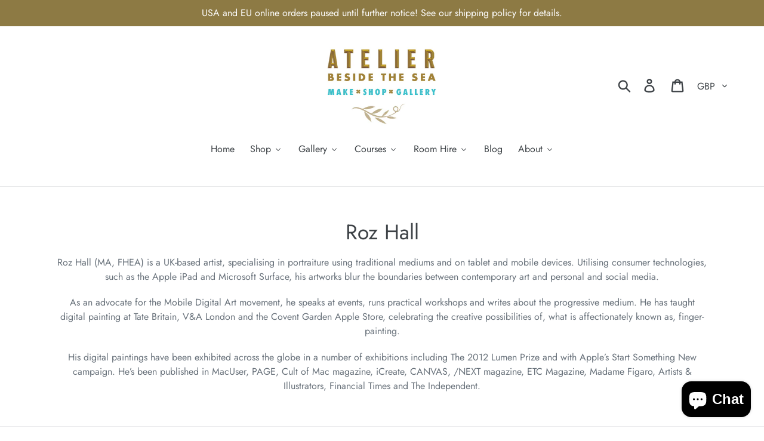

--- FILE ---
content_type: text/html; charset=utf-8
request_url: https://atelierbrighton.co.uk/collections/roz-hall
body_size: 42071
content:
<!doctype html>
<html class="no-js" lang="en">
<head>
  <meta charset="utf-8">
  <meta http-equiv="X-UA-Compatible" content="IE=edge,chrome=1">
  <meta name="viewport" content="width=device-width,initial-scale=1">
  <meta name="theme-color" content="#557b97">
  <link rel="canonical" href="https://atelierbrighton.co.uk/collections/roz-hall"><link rel="shortcut icon" href="//atelierbrighton.co.uk/cdn/shop/files/atelierINSTALOGO_32x32.jpg?v=1613188380" type="image/png"><title>Roz Hall
&ndash; Atelier Beside the Sea</title><meta name="description" content="Roz Hall (MA, FHEA) is a UK-based artist, specialising in portraiture using traditional mediums and on tablet and mobile devices. Utilising consumer technologies, such as the Apple iPad and Microsoft Surface, his artworks blur the boundaries between contemporary art and personal and social media. As an advocate for the"><!-- /snippets/social-meta-tags.liquid -->




<meta property="og:site_name" content="Atelier Beside the Sea">
<meta property="og:url" content="https://atelierbrighton.co.uk/collections/roz-hall">
<meta property="og:title" content="Roz Hall">
<meta property="og:type" content="product.group">
<meta property="og:description" content="Roz Hall (MA, FHEA) is a UK-based artist, specialising in portraiture using traditional mediums and on tablet and mobile devices. Utilising consumer technologies, such as the Apple iPad and Microsoft Surface, his artworks blur the boundaries between contemporary art and personal and social media. As an advocate for the">

<meta property="og:image" content="http://atelierbrighton.co.uk/cdn/shop/files/atelier_expanded2_1200x1200.jpg?v=1613190306">
<meta property="og:image:secure_url" content="https://atelierbrighton.co.uk/cdn/shop/files/atelier_expanded2_1200x1200.jpg?v=1613190306">


  <meta name="twitter:site" content="@tuttonandyoung">

<meta name="twitter:card" content="summary_large_image">
<meta name="twitter:title" content="Roz Hall">
<meta name="twitter:description" content="Roz Hall (MA, FHEA) is a UK-based artist, specialising in portraiture using traditional mediums and on tablet and mobile devices. Utilising consumer technologies, such as the Apple iPad and Microsoft Surface, his artworks blur the boundaries between contemporary art and personal and social media. As an advocate for the">


  <link href="//atelierbrighton.co.uk/cdn/shop/t/10/assets/theme.scss.css?v=48442166653209660261762796310" rel="stylesheet" type="text/css" media="all" />

  <script>
    var theme = {
      breakpoints: {
        narrowscreen: 500,
        medium: 750,
        large: 990,
        widescreen: 1400
      },
      strings: {
        addToCart: "Add to cart",
        soldOut: "Sold out",
        unavailable: "Unavailable",
        regularPrice: "Regular price",
        salePrice: "Sale price",
        sale: "Sale",
        showMore: "Show More",
        showLess: "Show Less",
        addressError: "Error looking up that address",
        addressNoResults: "No results for that address",
        addressQueryLimit: "You have exceeded the Google API usage limit. Consider upgrading to a \u003ca href=\"https:\/\/developers.google.com\/maps\/premium\/usage-limits\"\u003ePremium Plan\u003c\/a\u003e.",
        authError: "There was a problem authenticating your Google Maps account.",
        newWindow: "Opens in a new window.",
        external: "Opens external website.",
        newWindowExternal: "Opens external website in a new window.",
        removeLabel: "Remove [product]",
        update: "Update",
        quantity: "Quantity",
        discountedTotal: "Discounted total",
        regularTotal: "Regular total",
        priceColumn: "See Price column for discount details.",
        quantityMinimumMessage: "Quantity must be 1 or more",
        cartError: "There was an error while updating your cart. Please try again.",
        removedItemMessage: "Removed \u003cspan class=\"cart__removed-product-details\"\u003e([quantity]) [link]\u003c\/span\u003e from your cart.",
        unitPrice: "Unit price",
        unitPriceSeparator: "per",
        oneCartCount: "1 item",
        otherCartCount: "[count] items",
        quantityLabel: "Quantity: [count]"
      },
      moneyFormat: "£{{amount}}",
      moneyFormatWithCurrency: "£{{amount}} GBP"
    }

    document.documentElement.className = document.documentElement.className.replace('no-js', 'js');
  </script><script src="//atelierbrighton.co.uk/cdn/shop/t/10/assets/lazysizes.js?v=94224023136283657951669896220" async="async"></script>
  <script src="//atelierbrighton.co.uk/cdn/shop/t/10/assets/vendor.js?v=12001839194546984181669896220" defer="defer"></script>
  <script src="//atelierbrighton.co.uk/cdn/shop/t/10/assets/theme.js?v=162166977356373744121669896220" defer="defer"></script>

  
 <script>window.performance && window.performance.mark && window.performance.mark('shopify.content_for_header.start');</script><meta name="facebook-domain-verification" content="p0d8k4wd6ix8g5w11ou8x1gow4zzt9">
<meta name="google-site-verification" content="59yyR6bxCPVJtBsMpnudAxOkiMJZw6r_EcMAq3UGGXw">
<meta id="shopify-digital-wallet" name="shopify-digital-wallet" content="/1680146476/digital_wallets/dialog">
<meta name="shopify-checkout-api-token" content="dfafd76bc640eeffeda2179b2449af1f">
<meta id="in-context-paypal-metadata" data-shop-id="1680146476" data-venmo-supported="false" data-environment="production" data-locale="en_US" data-paypal-v4="true" data-currency="GBP">
<link rel="alternate" type="application/atom+xml" title="Feed" href="/collections/roz-hall.atom" />
<link rel="alternate" type="application/json+oembed" href="https://atelierbrighton.co.uk/collections/roz-hall.oembed">
<script async="async" src="/checkouts/internal/preloads.js?locale=en-GB"></script>
<link rel="preconnect" href="https://shop.app" crossorigin="anonymous">
<script async="async" src="https://shop.app/checkouts/internal/preloads.js?locale=en-GB&shop_id=1680146476" crossorigin="anonymous"></script>
<script id="apple-pay-shop-capabilities" type="application/json">{"shopId":1680146476,"countryCode":"GB","currencyCode":"GBP","merchantCapabilities":["supports3DS"],"merchantId":"gid:\/\/shopify\/Shop\/1680146476","merchantName":"Atelier Beside the Sea","requiredBillingContactFields":["postalAddress","email"],"requiredShippingContactFields":["postalAddress","email"],"shippingType":"shipping","supportedNetworks":["visa","maestro","masterCard","amex","discover","elo"],"total":{"type":"pending","label":"Atelier Beside the Sea","amount":"1.00"},"shopifyPaymentsEnabled":true,"supportsSubscriptions":true}</script>
<script id="shopify-features" type="application/json">{"accessToken":"dfafd76bc640eeffeda2179b2449af1f","betas":["rich-media-storefront-analytics"],"domain":"atelierbrighton.co.uk","predictiveSearch":true,"shopId":1680146476,"locale":"en"}</script>
<script>var Shopify = Shopify || {};
Shopify.shop = "atelier51.myshopify.com";
Shopify.locale = "en";
Shopify.currency = {"active":"GBP","rate":"1.0"};
Shopify.country = "GB";
Shopify.theme = {"name":"Debut","id":121997426734,"schema_name":"Debut","schema_version":"13.0.0","theme_store_id":796,"role":"main"};
Shopify.theme.handle = "null";
Shopify.theme.style = {"id":null,"handle":null};
Shopify.cdnHost = "atelierbrighton.co.uk/cdn";
Shopify.routes = Shopify.routes || {};
Shopify.routes.root = "/";</script>
<script type="module">!function(o){(o.Shopify=o.Shopify||{}).modules=!0}(window);</script>
<script>!function(o){function n(){var o=[];function n(){o.push(Array.prototype.slice.apply(arguments))}return n.q=o,n}var t=o.Shopify=o.Shopify||{};t.loadFeatures=n(),t.autoloadFeatures=n()}(window);</script>
<script>
  window.ShopifyPay = window.ShopifyPay || {};
  window.ShopifyPay.apiHost = "shop.app\/pay";
  window.ShopifyPay.redirectState = null;
</script>
<script id="shop-js-analytics" type="application/json">{"pageType":"collection"}</script>
<script defer="defer" async type="module" src="//atelierbrighton.co.uk/cdn/shopifycloud/shop-js/modules/v2/client.init-shop-cart-sync_BdyHc3Nr.en.esm.js"></script>
<script defer="defer" async type="module" src="//atelierbrighton.co.uk/cdn/shopifycloud/shop-js/modules/v2/chunk.common_Daul8nwZ.esm.js"></script>
<script type="module">
  await import("//atelierbrighton.co.uk/cdn/shopifycloud/shop-js/modules/v2/client.init-shop-cart-sync_BdyHc3Nr.en.esm.js");
await import("//atelierbrighton.co.uk/cdn/shopifycloud/shop-js/modules/v2/chunk.common_Daul8nwZ.esm.js");

  window.Shopify.SignInWithShop?.initShopCartSync?.({"fedCMEnabled":true,"windoidEnabled":true});

</script>
<script>
  window.Shopify = window.Shopify || {};
  if (!window.Shopify.featureAssets) window.Shopify.featureAssets = {};
  window.Shopify.featureAssets['shop-js'] = {"shop-cart-sync":["modules/v2/client.shop-cart-sync_QYOiDySF.en.esm.js","modules/v2/chunk.common_Daul8nwZ.esm.js"],"init-fed-cm":["modules/v2/client.init-fed-cm_DchLp9rc.en.esm.js","modules/v2/chunk.common_Daul8nwZ.esm.js"],"shop-button":["modules/v2/client.shop-button_OV7bAJc5.en.esm.js","modules/v2/chunk.common_Daul8nwZ.esm.js"],"init-windoid":["modules/v2/client.init-windoid_DwxFKQ8e.en.esm.js","modules/v2/chunk.common_Daul8nwZ.esm.js"],"shop-cash-offers":["modules/v2/client.shop-cash-offers_DWtL6Bq3.en.esm.js","modules/v2/chunk.common_Daul8nwZ.esm.js","modules/v2/chunk.modal_CQq8HTM6.esm.js"],"shop-toast-manager":["modules/v2/client.shop-toast-manager_CX9r1SjA.en.esm.js","modules/v2/chunk.common_Daul8nwZ.esm.js"],"init-shop-email-lookup-coordinator":["modules/v2/client.init-shop-email-lookup-coordinator_UhKnw74l.en.esm.js","modules/v2/chunk.common_Daul8nwZ.esm.js"],"pay-button":["modules/v2/client.pay-button_DzxNnLDY.en.esm.js","modules/v2/chunk.common_Daul8nwZ.esm.js"],"avatar":["modules/v2/client.avatar_BTnouDA3.en.esm.js"],"init-shop-cart-sync":["modules/v2/client.init-shop-cart-sync_BdyHc3Nr.en.esm.js","modules/v2/chunk.common_Daul8nwZ.esm.js"],"shop-login-button":["modules/v2/client.shop-login-button_D8B466_1.en.esm.js","modules/v2/chunk.common_Daul8nwZ.esm.js","modules/v2/chunk.modal_CQq8HTM6.esm.js"],"init-customer-accounts-sign-up":["modules/v2/client.init-customer-accounts-sign-up_C8fpPm4i.en.esm.js","modules/v2/client.shop-login-button_D8B466_1.en.esm.js","modules/v2/chunk.common_Daul8nwZ.esm.js","modules/v2/chunk.modal_CQq8HTM6.esm.js"],"init-shop-for-new-customer-accounts":["modules/v2/client.init-shop-for-new-customer-accounts_CVTO0Ztu.en.esm.js","modules/v2/client.shop-login-button_D8B466_1.en.esm.js","modules/v2/chunk.common_Daul8nwZ.esm.js","modules/v2/chunk.modal_CQq8HTM6.esm.js"],"init-customer-accounts":["modules/v2/client.init-customer-accounts_dRgKMfrE.en.esm.js","modules/v2/client.shop-login-button_D8B466_1.en.esm.js","modules/v2/chunk.common_Daul8nwZ.esm.js","modules/v2/chunk.modal_CQq8HTM6.esm.js"],"shop-follow-button":["modules/v2/client.shop-follow-button_CkZpjEct.en.esm.js","modules/v2/chunk.common_Daul8nwZ.esm.js","modules/v2/chunk.modal_CQq8HTM6.esm.js"],"lead-capture":["modules/v2/client.lead-capture_BntHBhfp.en.esm.js","modules/v2/chunk.common_Daul8nwZ.esm.js","modules/v2/chunk.modal_CQq8HTM6.esm.js"],"checkout-modal":["modules/v2/client.checkout-modal_CfxcYbTm.en.esm.js","modules/v2/chunk.common_Daul8nwZ.esm.js","modules/v2/chunk.modal_CQq8HTM6.esm.js"],"shop-login":["modules/v2/client.shop-login_Da4GZ2H6.en.esm.js","modules/v2/chunk.common_Daul8nwZ.esm.js","modules/v2/chunk.modal_CQq8HTM6.esm.js"],"payment-terms":["modules/v2/client.payment-terms_MV4M3zvL.en.esm.js","modules/v2/chunk.common_Daul8nwZ.esm.js","modules/v2/chunk.modal_CQq8HTM6.esm.js"]};
</script>
<script>(function() {
  var isLoaded = false;
  function asyncLoad() {
    if (isLoaded) return;
    isLoaded = true;
    var urls = ["https:\/\/chimpstatic.com\/mcjs-connected\/js\/users\/9ff0f79017d7bbb81847bbdf3\/a3ce3cc63d393721da809c059.js?shop=atelier51.myshopify.com","\/\/cdn.secomapp.com\/promotionpopup\/cdn\/allshops\/atelier51\/1566866759.js?shop=atelier51.myshopify.com","https:\/\/sales-notification-cdn.makeprosimp.com\/v1\/published\/61886\/05a7101385b44de3ba2cbdbef1ec9880\/2\/app.js?v=1\u0026shop=atelier51.myshopify.com","https:\/\/cdn.hextom.com\/js\/quickannouncementbar.js?shop=atelier51.myshopify.com","https:\/\/ecommerce-editor-connector.live.gelato.tech\/ecommerce-editor\/v1\/shopify.esm.js?c=cd29de04-3f2d-4385-ac58-11ba4b17242a\u0026s=0045c766-092c-438f-a5d7-d45a1f30e7e9\u0026shop=atelier51.myshopify.com"];
    for (var i = 0; i < urls.length; i++) {
      var s = document.createElement('script');
      s.type = 'text/javascript';
      s.async = true;
      s.src = urls[i];
      var x = document.getElementsByTagName('script')[0];
      x.parentNode.insertBefore(s, x);
    }
  };
  if(window.attachEvent) {
    window.attachEvent('onload', asyncLoad);
  } else {
    window.addEventListener('load', asyncLoad, false);
  }
})();</script>
<script id="__st">var __st={"a":1680146476,"offset":0,"reqid":"c3540324-ed3d-4d38-8c21-e062bb75f16d-1769002674","pageurl":"atelierbrighton.co.uk\/collections\/roz-hall","u":"468e08069c78","p":"collection","rtyp":"collection","rid":264330739758};</script>
<script>window.ShopifyPaypalV4VisibilityTracking = true;</script>
<script id="captcha-bootstrap">!function(){'use strict';const t='contact',e='account',n='new_comment',o=[[t,t],['blogs',n],['comments',n],[t,'customer']],c=[[e,'customer_login'],[e,'guest_login'],[e,'recover_customer_password'],[e,'create_customer']],r=t=>t.map((([t,e])=>`form[action*='/${t}']:not([data-nocaptcha='true']) input[name='form_type'][value='${e}']`)).join(','),a=t=>()=>t?[...document.querySelectorAll(t)].map((t=>t.form)):[];function s(){const t=[...o],e=r(t);return a(e)}const i='password',u='form_key',d=['recaptcha-v3-token','g-recaptcha-response','h-captcha-response',i],f=()=>{try{return window.sessionStorage}catch{return}},m='__shopify_v',_=t=>t.elements[u];function p(t,e,n=!1){try{const o=window.sessionStorage,c=JSON.parse(o.getItem(e)),{data:r}=function(t){const{data:e,action:n}=t;return t[m]||n?{data:e,action:n}:{data:t,action:n}}(c);for(const[e,n]of Object.entries(r))t.elements[e]&&(t.elements[e].value=n);n&&o.removeItem(e)}catch(o){console.error('form repopulation failed',{error:o})}}const l='form_type',E='cptcha';function T(t){t.dataset[E]=!0}const w=window,h=w.document,L='Shopify',v='ce_forms',y='captcha';let A=!1;((t,e)=>{const n=(g='f06e6c50-85a8-45c8-87d0-21a2b65856fe',I='https://cdn.shopify.com/shopifycloud/storefront-forms-hcaptcha/ce_storefront_forms_captcha_hcaptcha.v1.5.2.iife.js',D={infoText:'Protected by hCaptcha',privacyText:'Privacy',termsText:'Terms'},(t,e,n)=>{const o=w[L][v],c=o.bindForm;if(c)return c(t,g,e,D).then(n);var r;o.q.push([[t,g,e,D],n]),r=I,A||(h.body.append(Object.assign(h.createElement('script'),{id:'captcha-provider',async:!0,src:r})),A=!0)});var g,I,D;w[L]=w[L]||{},w[L][v]=w[L][v]||{},w[L][v].q=[],w[L][y]=w[L][y]||{},w[L][y].protect=function(t,e){n(t,void 0,e),T(t)},Object.freeze(w[L][y]),function(t,e,n,w,h,L){const[v,y,A,g]=function(t,e,n){const i=e?o:[],u=t?c:[],d=[...i,...u],f=r(d),m=r(i),_=r(d.filter((([t,e])=>n.includes(e))));return[a(f),a(m),a(_),s()]}(w,h,L),I=t=>{const e=t.target;return e instanceof HTMLFormElement?e:e&&e.form},D=t=>v().includes(t);t.addEventListener('submit',(t=>{const e=I(t);if(!e)return;const n=D(e)&&!e.dataset.hcaptchaBound&&!e.dataset.recaptchaBound,o=_(e),c=g().includes(e)&&(!o||!o.value);(n||c)&&t.preventDefault(),c&&!n&&(function(t){try{if(!f())return;!function(t){const e=f();if(!e)return;const n=_(t);if(!n)return;const o=n.value;o&&e.removeItem(o)}(t);const e=Array.from(Array(32),(()=>Math.random().toString(36)[2])).join('');!function(t,e){_(t)||t.append(Object.assign(document.createElement('input'),{type:'hidden',name:u})),t.elements[u].value=e}(t,e),function(t,e){const n=f();if(!n)return;const o=[...t.querySelectorAll(`input[type='${i}']`)].map((({name:t})=>t)),c=[...d,...o],r={};for(const[a,s]of new FormData(t).entries())c.includes(a)||(r[a]=s);n.setItem(e,JSON.stringify({[m]:1,action:t.action,data:r}))}(t,e)}catch(e){console.error('failed to persist form',e)}}(e),e.submit())}));const S=(t,e)=>{t&&!t.dataset[E]&&(n(t,e.some((e=>e===t))),T(t))};for(const o of['focusin','change'])t.addEventListener(o,(t=>{const e=I(t);D(e)&&S(e,y())}));const B=e.get('form_key'),M=e.get(l),P=B&&M;t.addEventListener('DOMContentLoaded',(()=>{const t=y();if(P)for(const e of t)e.elements[l].value===M&&p(e,B);[...new Set([...A(),...v().filter((t=>'true'===t.dataset.shopifyCaptcha))])].forEach((e=>S(e,t)))}))}(h,new URLSearchParams(w.location.search),n,t,e,['guest_login'])})(!0,!0)}();</script>
<script integrity="sha256-4kQ18oKyAcykRKYeNunJcIwy7WH5gtpwJnB7kiuLZ1E=" data-source-attribution="shopify.loadfeatures" defer="defer" src="//atelierbrighton.co.uk/cdn/shopifycloud/storefront/assets/storefront/load_feature-a0a9edcb.js" crossorigin="anonymous"></script>
<script crossorigin="anonymous" defer="defer" src="//atelierbrighton.co.uk/cdn/shopifycloud/storefront/assets/shopify_pay/storefront-65b4c6d7.js?v=20250812"></script>
<script data-source-attribution="shopify.dynamic_checkout.dynamic.init">var Shopify=Shopify||{};Shopify.PaymentButton=Shopify.PaymentButton||{isStorefrontPortableWallets:!0,init:function(){window.Shopify.PaymentButton.init=function(){};var t=document.createElement("script");t.src="https://atelierbrighton.co.uk/cdn/shopifycloud/portable-wallets/latest/portable-wallets.en.js",t.type="module",document.head.appendChild(t)}};
</script>
<script data-source-attribution="shopify.dynamic_checkout.buyer_consent">
  function portableWalletsHideBuyerConsent(e){var t=document.getElementById("shopify-buyer-consent"),n=document.getElementById("shopify-subscription-policy-button");t&&n&&(t.classList.add("hidden"),t.setAttribute("aria-hidden","true"),n.removeEventListener("click",e))}function portableWalletsShowBuyerConsent(e){var t=document.getElementById("shopify-buyer-consent"),n=document.getElementById("shopify-subscription-policy-button");t&&n&&(t.classList.remove("hidden"),t.removeAttribute("aria-hidden"),n.addEventListener("click",e))}window.Shopify?.PaymentButton&&(window.Shopify.PaymentButton.hideBuyerConsent=portableWalletsHideBuyerConsent,window.Shopify.PaymentButton.showBuyerConsent=portableWalletsShowBuyerConsent);
</script>
<script data-source-attribution="shopify.dynamic_checkout.cart.bootstrap">document.addEventListener("DOMContentLoaded",(function(){function t(){return document.querySelector("shopify-accelerated-checkout-cart, shopify-accelerated-checkout")}if(t())Shopify.PaymentButton.init();else{new MutationObserver((function(e,n){t()&&(Shopify.PaymentButton.init(),n.disconnect())})).observe(document.body,{childList:!0,subtree:!0})}}));
</script>
<link id="shopify-accelerated-checkout-styles" rel="stylesheet" media="screen" href="https://atelierbrighton.co.uk/cdn/shopifycloud/portable-wallets/latest/accelerated-checkout-backwards-compat.css" crossorigin="anonymous">
<style id="shopify-accelerated-checkout-cart">
        #shopify-buyer-consent {
  margin-top: 1em;
  display: inline-block;
  width: 100%;
}

#shopify-buyer-consent.hidden {
  display: none;
}

#shopify-subscription-policy-button {
  background: none;
  border: none;
  padding: 0;
  text-decoration: underline;
  font-size: inherit;
  cursor: pointer;
}

#shopify-subscription-policy-button::before {
  box-shadow: none;
}

      </style>

<script>window.performance && window.performance.mark && window.performance.mark('shopify.content_for_header.end');</script>
<link rel="stylesheet" href="//atelierbrighton.co.uk/cdn/shop/t/10/assets/sca-pp.css?v=26248894406678077071669896220">
 <script>
  
	SCAPPLive = {};
  
  SCAPPShop = {};
    
  </script>
<script src="//atelierbrighton.co.uk/cdn/shop/t/10/assets/sca-pp-initial.js?v=31791689630670618611669896220" type="text/javascript"></script>
   
 <!-- BEGIN app block: shopify://apps/buddha-mega-menu-navigation/blocks/megamenu/dbb4ce56-bf86-4830-9b3d-16efbef51c6f -->
<script>
        var productImageAndPrice = [],
            collectionImages = [],
            articleImages = [],
            mmLivIcons = false,
            mmFlipClock = false,
            mmFixesUseJquery = false,
            mmNumMMI = 7,
            mmSchemaTranslation = {},
            mmMenuStrings =  {"menuStrings":{"default":{"Home":"Home","Shop":"Shop","Collection":"Collection","Gifts Under £30":"Gifts Under £30","Made in Sussex":"Made in Sussex","Prints":"Prints","Ceramics":"Ceramics","Jewellery ":"Jewellery ","Textiles":"Textiles","Originals":"Originals","Accessories":"Accessories","Homewares":"Homewares","Make & Mend":"Make & Mend","Cards & Stationery":"Cards & Stationery","Books":"Books","Makers  A - M":"Makers  A - M","Abalon":"Abalon","Aeyglom Ceramics":"Aeyglom Ceramics","Alexis Snell":"Alexis Snell","Alison Milner":"Alison Milner","Alma Boyes":"Alma Boyes","Andy Lovell":"Andy Lovell","Anna Watson":"Anna Watson","Annabet Wyndham":"Annabet Wyndham","Atelier Tomassi":"Atelier Tomassi","BAKKA":"BAKKA","Bekky May":"Bekky May","Bernard Lodge":"Bernard Lodge","Bouclé Candles":"Bouclé Candles","Cally Conway":"Cally Conway","Catriona R MacKenzie":"Catriona R MacKenzie","Charlotte Eatock":"Charlotte Eatock","Charlotte Farmer":"Charlotte Farmer","Chris Ketchell":"Chris Ketchell","Claire Armitage":"Claire Armitage","Design for Today":"Design for Today","Douglas Johnson":"Douglas Johnson","East End Press":"East End Press","Eleanor Meredith":"Eleanor Meredith","Emma Johnson":"Emma Johnson","Emma Lacey":"Emma Lacey","Eska Marsh":"Eska Marsh","Flora McLachlan":"Flora McLachlan","Gabriella Casemore":"Gabriella Casemore","Hannah Forward":"Hannah Forward","Heike Roesel":"Heike Roesel","Helen Murgatroyd":"Helen Murgatroyd","Hilke MacIntyre":"Hilke MacIntyre","Holly Berry":"Holly Berry","Jane Walker":"Jane Walker","Janet Brooke":"Janet Brooke","JCJ Pottery":"JCJ Pottery","Jeffrey James":"Jeffrey James","Jo Cranston":"Jo Cranston","John Pedder":"John Pedder","Jonny Hannah":"Jonny Hannah","Kathie Murphy":"Kathie Murphy","Lauren Holloway":"Lauren Holloway","Linda Unsworth":"Linda Unsworth","Made by Swimmer":"Made by Swimmer","MaggieMagoo Designs":"MaggieMagoo Designs","Mizuyo Yamashita":"Mizuyo Yamashita","Makers  N - Z":"Makers  N - Z","Nix Hawkins":"Nix Hawkins","Of Air: Mobiles and Stabiles":"Of Air: Mobiles and Stabiles","Pikaya Jewellery":"Pikaya Jewellery","Pippa Dyrlaga":"Pippa Dyrlaga","Printer Johnson":"Printer Johnson","Rachel Sumner":"Rachel Sumner","Rentaro Nishimura":"Rentaro Nishimura","Rob Ryan":"Rob Ryan","Roman Klonek":"Roman Klonek","Rosa & Clara Designs":"Rosa & Clara Designs","Rose Wallace":"Rose Wallace","ROVE":"ROVE","Sally Nencini":"Sally Nencini","Sarah Bidwell":"Sarah Bidwell","Sarah Gamble":"Sarah Gamble","Sarah Packington":"Sarah Packington","Sarah Tyssen":"Sarah Tyssen","Sarah Young":"Sarah Young","Shirley Greenhalgh":"Shirley Greenhalgh","Silvia K Ceramics":"Silvia K Ceramics","Simon Tozer":"Simon Tozer","Sophie Elm":"Sophie Elm","Strangford":"Strangford","SUK.":"SUK.","Tamar Rose":"Tamar Rose","Tamsin Arrowsmith-Brown":"Tamsin Arrowsmith-Brown","The Printed Peanut":"The Printed Peanut","Topsy Jewell":"Topsy Jewell","Will Mower":"Will Mower","Wolfram Löhr":"Wolfram Löhr","YSA Jewellery":"YSA Jewellery","Ysidro Pergamino":"Ysidro Pergamino","Yuta Segawa":"Yuta Segawa","Gallery":"Gallery","Fine art print reproductions of the The Darktown Film Club contributors' film posters":"Fine art print reproductions of the The Darktown Film Club contributors' film posters","The Darktown Film Club Film Poster Prints":"The Darktown Film Club Film Poster Prints","Courses":"Courses","Course Calendar":"Course Calendar","2026 Courses COMING SOON!":"2026 Courses COMING SOON!","The Bee Hive Art Club":"The Bee Hive Art Club","Information":"Information","Gift Card":"Gift Card","Group Bookings":"Group Bookings","Booking Terms & Conditions":"Booking Terms & Conditions","Room Hire":"Room Hire","Hire our Arches":"Hire our Arches","Classes Group Bookings":"Classes Group Bookings","Blog":"Blog","About":"About","About Us":"About Us","About Atelier Beside the Sea":"About Atelier Beside the Sea","About Tutton & Young":"About Tutton & Young","Contact":"Contact"}},"additional":{"default":{"Add to cart":"Add to cart","Sold out":"Sold out","JUST ADDED TO YOUR CART":"JUST ADDED TO YOUR CART","OUT OF STOCK":"OUT OF STOCK","View Cart":"View Cart"}}} ,
            mmShopLocale = "en",
            mmShopLocaleCollectionsRoute = "/collections",
            mmSchemaDesignJSON = [{"action":"menu-select","value":"force-mega-menu"},{"action":"design","setting":"vertical_contact_left_alt_color","value":"#373131"},{"action":"design","setting":"vertical_contact_right_btn_bg_color","value":"#4c4141"},{"action":"design","setting":"vertical_addtocart_background_color","value":"#4c4141"},{"action":"design","setting":"vertical_background_color","value":"#685858"},{"action":"design","setting":"vertical_countdown_background_color","value":"#333333"},{"action":"design","setting":"vertical_countdown_color","value":"#ffffff"},{"action":"design","setting":"vertical_addtocart_text_color","value":"#ffffff"},{"action":"design","setting":"vertical_addtocart_enable","value":"true"},{"action":"design","setting":"vertical_contact_right_btn_text_color","value":"#ffffff"},{"action":"design","setting":"vertical_price_color","value":"#ffffff"},{"action":"design","setting":"vertical_link_hover_color","value":"#ffffff"},{"action":"design","setting":"vertical_text_color","value":"#ffffff"},{"action":"design","setting":"vertical_font_size","value":"13px"},{"action":"design","setting":"vertical_font_family","value":"Default"},{"action":"design","setting":"countdown_background_color","value":"#333333"},{"action":"design","setting":"countdown_color","value":"#ffffff"},{"action":"design","setting":"addtocart_background_hover_color","value":"#0da19a"},{"action":"design","setting":"addtocart_text_hover_color","value":"#ffffff"},{"action":"design","setting":"addtocart_background_color","value":"#ffffff"},{"action":"design","setting":"addtocart_text_color","value":"#333333"},{"action":"design","setting":"addtocart_enable","value":"true"},{"action":"design","setting":"contact_left_text_color","value":"#f1f1f0"},{"action":"design","setting":"contact_left_alt_color","value":"#CCCCCC"},{"action":"design","setting":"contact_left_bg_color","value":"#3A3A3A"},{"action":"design","setting":"contact_right_btn_bg_color","value":"#3A3A3A"},{"action":"design","setting":"contact_right_btn_text_color","value":"#ffffff"},{"action":"design","setting":"price_color","value":"#0da19a"},{"action":"design","setting":"background_color","value":"#ffffff"},{"action":"design","setting":"background_hover_color","value":"#f9f9f9"},{"action":"design","setting":"link_hover_color","value":"#0da19a"},{"action":"design","setting":"text_color","value":"#222222"},{"action":"design","setting":"font_size","value":"13px"},{"action":"design","setting":"font_family","value":"Default"}],
            mmDomChangeSkipUl = ",.slick-dots,.grid--view-items",
            buddhaMegaMenuShop = "atelier51.myshopify.com",
            mmWireframeCompression = "0",
            mmExtensionAssetUrl = "https://cdn.shopify.com/extensions/019abe06-4a3f-7763-88da-170e1b54169b/mega-menu-151/assets/";var bestSellersHTML = '';var newestProductsHTML = '';/* get link lists api */
        var linkLists={"main-menu" : {"title":"Main menu", "items":["/","/collections","/collections","/blogs/news","/blogs/news",]},"footer" : {"title":"Footer Menu", "items":["/search","/policies/refund-policy","/policies/shipping-policy","/policies/privacy-policy","/policies/terms-of-service","/pages/make-booking-terms-conditions","/pages/hire-our-arches","/pages/wholesale","/pages/makers-submissions",]},"sarah-young" : {"title":"Makers", "items":["/collections/sarah-young","/collections/elaine-bolt","/collections/rhoda-baker","/collections/jonny-hannah","/collections/bernard-lodge","/collections/clare-curtis","/collections/rachel-larkins","/collections/anna-watson","/collections/hendrike-barz-meltzer","/collections/jessica-thorn","/collections/mizuyo-yamashita","/collections/belen-gomez","/collections/tamsin-arrowsmith-brown","/collections/sophie-southgate","/collections/mustard-ivy","/collections/viennahorses","/collections/rosemary-milner",]},"customer-account-main-menu" : {"title":"Customer account main menu", "items":["/","https://shopify.com/1680146476/account/orders?locale=en&amp;region_country=GB",]},};/*ENDPARSE*/

        linkLists["force-mega-menu"]={};linkLists["force-mega-menu"].title="Debut Theme - Mega Menu";linkLists["force-mega-menu"].items=[1];

        /* set product prices *//* get the collection images *//* get the article images *//* customer fixes */
        var mmThemeFixesBeforeInit = function(){ mobileMenuMilliseconds = 500; mmHorizontalMenus = "#AccessibleNav #SiteNav"; mmVerticalMenus = "#MobileNav"; }; var mmThemeFixesBefore = function(){ if (selectedMenu=="force-mega-menu" && tempMenuObject.u.id == "MobileNav") { tempMenuObject.forceMenu = true; tempMenuObject.skipCheck = true; tempMenuObject.liClasses = "mobile-nav__item border-bottom"; tempMenuObject.aClasses = "mobile-nav__link"; tempMenuObject.liItems = []; var children = tempMenuObject.u.children; for (var i=0; i<children.length; i++) { if (children[i].nodeName == "LI") { if (children[i].querySelector(".currency-selector") == null) { tempMenuObject.liItems[tempMenuObject.liItems.length] = children[i]; } } } } else if (selectedMenu=="force-mega-menu" && tempMenuObject.u.id == "SiteNav") { tempMenuObject.forceMenu = true; tempMenuObject.skipCheck = true; tempMenuObject.liClasses = ""; tempMenuObject.aClasses = "site-nav__link site-nav__link--main"; tempMenuObject.liItems = []; var children = tempMenuObject.u.children; for (var i=0; i<children.length; i++) { if (children[i].nodeName == "LI") { tempMenuObject.liItems[tempMenuObject.liItems.length] = children[i]; } } } }; var mmThemeFixesAfter = function(){ var style = " .mobile-nav-wrapper { overflow:visible; z-index:1; opacity: 1; } .site-header { z-index:9; }"; mmAddStyle(style, "themeScript"); }; 
        

        var mmWireframe = {"html" : "<li role=\"none\" class=\"buddha-menu-item\" itemId=\"GFhyC\"  ><a data-href=\"/\" href=\"/\" aria-label=\"Home\" data-no-instant=\"\" onclick=\"mmGoToPage(this, event); return false;\" role=\"menuitem\"  ><span class=\"mm-title\">Home</span></a></li><li role=\"none\" class=\"buddha-menu-item\" itemId=\"RuHZY\"  ><a data-href=\"/collections/all\" href=\"/collections/all\" aria-label=\"Shop\" data-no-instant=\"\" onclick=\"mmGoToPage(this, event); return false;\" role=\"menuitem\"  ><span class=\"mm-title\">Shop</span><i class=\"mm-arrow mm-angle-down\" aria-hidden=\"true\"></i><span class=\"toggle-menu-btn\" style=\"display:none;\" title=\"Toggle menu\" onclick=\"return toggleSubmenu(this)\"><span class=\"mm-arrow-icon\"><span class=\"bar-one\"></span><span class=\"bar-two\"></span></span></span></a><ul class=\"mm-submenu simple   mm-last-level\" role=\"menu\"><li role=\"none\" submenu-columns=\"1\" item-type=\"link-list\"  ><div class=\"mega-menu-item-container\"  ><div class=\"mm-list-name\"  ><span  ><span class=\"mm-title\">Collection</span></span></div><ul class=\"mm-submenu link-list   mm-last-level\" role=\"menu\"><li role=\"none\"  ><a data-href=\"/collections/gifts-under-30\" href=\"/collections/gifts-under-30\" aria-label=\"Gifts Under £30\" data-no-instant=\"\" onclick=\"mmGoToPage(this, event); return false;\" role=\"menuitem\"  ><span class=\"mm-title\">Gifts Under £30</span></a></li><li role=\"none\"  ><a data-href=\"/collections/made-in-sussex\" href=\"/collections/made-in-sussex\" aria-label=\"Made in Sussex\" data-no-instant=\"\" onclick=\"mmGoToPage(this, event); return false;\" role=\"menuitem\"  ><span class=\"mm-title\">Made in Sussex</span></a></li><li role=\"none\"  ><a data-href=\"/collections/prints\" href=\"/collections/prints\" aria-label=\"Prints\" data-no-instant=\"\" onclick=\"mmGoToPage(this, event); return false;\" role=\"menuitem\"  ><span class=\"mm-title\">Prints</span></a></li><li role=\"none\"  ><a data-href=\"/collections/ceramics\" href=\"/collections/ceramics\" aria-label=\"Ceramics\" data-no-instant=\"\" onclick=\"mmGoToPage(this, event); return false;\" role=\"menuitem\"  ><span class=\"mm-title\">Ceramics</span></a></li><li role=\"none\"  ><a data-href=\"/collections/jewellery\" href=\"/collections/jewellery\" aria-label=\"Jewellery \" data-no-instant=\"\" onclick=\"mmGoToPage(this, event); return false;\" role=\"menuitem\"  ><span class=\"mm-title\">Jewellery</span></a></li><li role=\"none\"  ><a data-href=\"/collections/textiles\" href=\"/collections/textiles\" aria-label=\"Textiles\" data-no-instant=\"\" onclick=\"mmGoToPage(this, event); return false;\" role=\"menuitem\"  ><span class=\"mm-title\">Textiles</span></a></li><li role=\"none\"  ><a data-href=\"/collections/originals\" href=\"/collections/originals\" aria-label=\"Originals\" data-no-instant=\"\" onclick=\"mmGoToPage(this, event); return false;\" role=\"menuitem\"  ><span class=\"mm-title\">Originals</span></a></li><li role=\"none\"  ><a data-href=\"/collections/accessories\" href=\"/collections/accessories\" aria-label=\"Accessories\" data-no-instant=\"\" onclick=\"mmGoToPage(this, event); return false;\" role=\"menuitem\"  ><span class=\"mm-title\">Accessories</span></a></li><li role=\"none\"  ><a data-href=\"/collections/homeware\" href=\"/collections/homeware\" aria-label=\"Homewares\" data-no-instant=\"\" onclick=\"mmGoToPage(this, event); return false;\" role=\"menuitem\"  ><span class=\"mm-title\">Homewares</span></a></li><li role=\"none\"  ><a data-href=\"/collections/make-mend\" href=\"/collections/make-mend\" aria-label=\"Make & Mend\" data-no-instant=\"\" onclick=\"mmGoToPage(this, event); return false;\" role=\"menuitem\"  ><span class=\"mm-title\">Make & Mend</span></a></li><li role=\"none\"  ><a data-href=\"/collections/cards\" href=\"/collections/cards\" aria-label=\"Cards & Stationery\" data-no-instant=\"\" onclick=\"mmGoToPage(this, event); return false;\" role=\"menuitem\"  ><span class=\"mm-title\">Cards & Stationery</span></a></li><li role=\"none\"  ><a data-href=\"/collections/books\" href=\"/collections/books\" aria-label=\"Books\" data-no-instant=\"\" onclick=\"mmGoToPage(this, event); return false;\" role=\"menuitem\"  ><span class=\"mm-title\">Books</span></a></li></ul></div></li><li role=\"none\" submenu-columns=\"1\" item-type=\"link-list\"  ><div class=\"mega-menu-item-container\"  ><div class=\"mm-list-name\"  ><span  ><span class=\"mm-title\">Makers  A - M</span></span></div><ul class=\"mm-submenu link-list   mm-last-level\" role=\"menu\"><li role=\"none\"  ><a data-href=\"/collections/abalon\" href=\"/collections/abalon\" aria-label=\"Abalon\" data-no-instant=\"\" onclick=\"mmGoToPage(this, event); return false;\" role=\"menuitem\"  ><span class=\"mm-title\">Abalon</span></a></li><li role=\"none\"  ><a data-href=\"/collections/aeyglom-ceramics\" href=\"/collections/aeyglom-ceramics\" aria-label=\"Aeyglom Ceramics\" data-no-instant=\"\" onclick=\"mmGoToPage(this, event); return false;\" role=\"menuitem\"  ><span class=\"mm-title\">Aeyglom Ceramics</span></a></li><li role=\"none\"  ><a data-href=\"/collections/alexis-snell\" href=\"/collections/alexis-snell\" aria-label=\"Alexis Snell\" data-no-instant=\"\" onclick=\"mmGoToPage(this, event); return false;\" role=\"menuitem\"  ><span class=\"mm-title\">Alexis Snell</span></a></li><li role=\"none\"  ><a data-href=\"/collections/alison-milner\" href=\"/collections/alison-milner\" aria-label=\"Alison Milner\" data-no-instant=\"\" onclick=\"mmGoToPage(this, event); return false;\" role=\"menuitem\"  ><span class=\"mm-title\">Alison Milner</span></a></li><li role=\"none\"  ><a data-href=\"/collections/alma-boyes\" href=\"/collections/alma-boyes\" aria-label=\"Alma Boyes\" data-no-instant=\"\" onclick=\"mmGoToPage(this, event); return false;\" role=\"menuitem\"  ><span class=\"mm-title\">Alma Boyes</span></a></li><li role=\"none\"  ><a data-href=\"/collections/andy-lovell\" href=\"/collections/andy-lovell\" aria-label=\"Andy Lovell\" data-no-instant=\"\" onclick=\"mmGoToPage(this, event); return false;\" role=\"menuitem\"  ><span class=\"mm-title\">Andy Lovell</span></a></li><li role=\"none\"  ><a data-href=\"/collections/anna-watson\" href=\"/collections/anna-watson\" aria-label=\"Anna Watson\" data-no-instant=\"\" onclick=\"mmGoToPage(this, event); return false;\" role=\"menuitem\"  ><span class=\"mm-title\">Anna Watson</span></a></li><li role=\"none\"  ><a data-href=\"/collections/annabet-wyndham\" href=\"/collections/annabet-wyndham\" aria-label=\"Annabet Wyndham\" data-no-instant=\"\" onclick=\"mmGoToPage(this, event); return false;\" role=\"menuitem\"  ><span class=\"mm-title\">Annabet Wyndham</span></a></li><li role=\"none\"  ><a data-href=\"/collections/atelier-tomassi\" href=\"/collections/atelier-tomassi\" aria-label=\"Atelier Tomassi\" data-no-instant=\"\" onclick=\"mmGoToPage(this, event); return false;\" role=\"menuitem\"  ><span class=\"mm-title\">Atelier Tomassi</span></a></li><li role=\"none\"  ><a data-href=\"/collections/bakka\" href=\"/collections/bakka\" aria-label=\"BAKKA\" data-no-instant=\"\" onclick=\"mmGoToPage(this, event); return false;\" role=\"menuitem\"  ><span class=\"mm-title\">BAKKA</span></a></li><li role=\"none\"  ><a data-href=\"/collections/bekky-may\" href=\"/collections/bekky-may\" aria-label=\"Bekky May\" data-no-instant=\"\" onclick=\"mmGoToPage(this, event); return false;\" role=\"menuitem\"  ><span class=\"mm-title\">Bekky May</span></a></li><li role=\"none\"  ><a data-href=\"/collections/bernard-lodge\" href=\"/collections/bernard-lodge\" aria-label=\"Bernard Lodge\" data-no-instant=\"\" onclick=\"mmGoToPage(this, event); return false;\" role=\"menuitem\"  ><span class=\"mm-title\">Bernard Lodge</span></a></li><li role=\"none\"  ><a data-href=\"/collections/boucle-candles\" href=\"/collections/boucle-candles\" aria-label=\"Bouclé Candles\" data-no-instant=\"\" onclick=\"mmGoToPage(this, event); return false;\" role=\"menuitem\"  ><span class=\"mm-title\">Bouclé Candles</span></a></li><li role=\"none\"  ><a data-href=\"/collections/cally-conway\" href=\"/collections/cally-conway\" aria-label=\"Cally Conway\" data-no-instant=\"\" onclick=\"mmGoToPage(this, event); return false;\" role=\"menuitem\"  ><span class=\"mm-title\">Cally Conway</span></a></li><li role=\"none\"  ><a data-href=\"/collections/catriona-r-mackenzie\" href=\"/collections/catriona-r-mackenzie\" aria-label=\"Catriona R MacKenzie\" data-no-instant=\"\" onclick=\"mmGoToPage(this, event); return false;\" role=\"menuitem\"  ><span class=\"mm-title\">Catriona R MacKenzie</span></a></li><li role=\"none\"  ><a data-href=\"/collections/charlotte-eatock\" href=\"/collections/charlotte-eatock\" aria-label=\"Charlotte Eatock\" data-no-instant=\"\" onclick=\"mmGoToPage(this, event); return false;\" role=\"menuitem\"  ><span class=\"mm-title\">Charlotte Eatock</span></a></li><li role=\"none\"  ><a data-href=\"/collections/charlotte-farmer\" href=\"/collections/charlotte-farmer\" aria-label=\"Charlotte Farmer\" data-no-instant=\"\" onclick=\"mmGoToPage(this, event); return false;\" role=\"menuitem\"  ><span class=\"mm-title\">Charlotte Farmer</span></a></li><li role=\"none\"  ><a data-href=\"/collections/chris-ketchell\" href=\"/collections/chris-ketchell\" aria-label=\"Chris Ketchell\" data-no-instant=\"\" onclick=\"mmGoToPage(this, event); return false;\" role=\"menuitem\"  ><span class=\"mm-title\">Chris Ketchell</span></a></li><li role=\"none\"  ><a data-href=\"/collections/claire-armitage\" href=\"/collections/claire-armitage\" aria-label=\"Claire Armitage\" data-no-instant=\"\" onclick=\"mmGoToPage(this, event); return false;\" role=\"menuitem\"  ><span class=\"mm-title\">Claire Armitage</span></a></li><li role=\"none\"  ><a data-href=\"/collections/design-for-today\" href=\"/collections/design-for-today\" aria-label=\"Design for Today\" data-no-instant=\"\" onclick=\"mmGoToPage(this, event); return false;\" role=\"menuitem\"  ><span class=\"mm-title\">Design for Today</span></a></li><li role=\"none\"  ><a data-href=\"/collections/douglas-johnson\" href=\"/collections/douglas-johnson\" aria-label=\"Douglas Johnson\" data-no-instant=\"\" onclick=\"mmGoToPage(this, event); return false;\" role=\"menuitem\"  ><span class=\"mm-title\">Douglas Johnson</span></a></li><li role=\"none\"  ><a data-href=\"/collections/east-end-press\" href=\"/collections/east-end-press\" aria-label=\"East End Press\" data-no-instant=\"\" onclick=\"mmGoToPage(this, event); return false;\" role=\"menuitem\"  ><span class=\"mm-title\">East End Press</span></a></li><li role=\"none\"  ><a data-href=\"/collections/eleanor-meredith\" href=\"/collections/eleanor-meredith\" aria-label=\"Eleanor Meredith\" data-no-instant=\"\" onclick=\"mmGoToPage(this, event); return false;\" role=\"menuitem\"  ><span class=\"mm-title\">Eleanor Meredith</span></a></li><li role=\"none\"  ><a data-href=\"/collections/emma-johnson\" href=\"/collections/emma-johnson\" aria-label=\"Emma Johnson\" data-no-instant=\"\" onclick=\"mmGoToPage(this, event); return false;\" role=\"menuitem\"  ><span class=\"mm-title\">Emma Johnson</span></a></li><li role=\"none\"  ><a data-href=\"/collections/emma-lacey\" href=\"/collections/emma-lacey\" aria-label=\"Emma Lacey\" data-no-instant=\"\" onclick=\"mmGoToPage(this, event); return false;\" role=\"menuitem\"  ><span class=\"mm-title\">Emma Lacey</span></a></li><li role=\"none\"  ><a data-href=\"/collections/eska-marsh\" href=\"/collections/eska-marsh\" aria-label=\"Eska Marsh\" data-no-instant=\"\" onclick=\"mmGoToPage(this, event); return false;\" role=\"menuitem\"  ><span class=\"mm-title\">Eska Marsh</span></a></li><li role=\"none\"  ><a data-href=\"/collections/flora-mclachlan\" href=\"/collections/flora-mclachlan\" aria-label=\"Flora McLachlan\" data-no-instant=\"\" onclick=\"mmGoToPage(this, event); return false;\" role=\"menuitem\"  ><span class=\"mm-title\">Flora McLachlan</span></a></li><li role=\"none\"  ><a data-href=\"/collections/gabriella-casemore\" href=\"/collections/gabriella-casemore\" aria-label=\"Gabriella Casemore\" data-no-instant=\"\" onclick=\"mmGoToPage(this, event); return false;\" role=\"menuitem\"  ><span class=\"mm-title\">Gabriella Casemore</span></a></li><li role=\"none\"  ><a data-href=\"/collections/hannah-forward\" href=\"/collections/hannah-forward\" aria-label=\"Hannah Forward\" data-no-instant=\"\" onclick=\"mmGoToPage(this, event); return false;\" role=\"menuitem\"  ><span class=\"mm-title\">Hannah Forward</span></a></li><li role=\"none\"  ><a data-href=\"/collections/heike-roesel\" href=\"/collections/heike-roesel\" aria-label=\"Heike Roesel\" data-no-instant=\"\" onclick=\"mmGoToPage(this, event); return false;\" role=\"menuitem\"  ><span class=\"mm-title\">Heike Roesel</span></a></li><li role=\"none\"  ><a data-href=\"/collections/helen-murgatroyd\" href=\"/collections/helen-murgatroyd\" aria-label=\"Helen Murgatroyd\" data-no-instant=\"\" onclick=\"mmGoToPage(this, event); return false;\" role=\"menuitem\"  ><span class=\"mm-title\">Helen Murgatroyd</span></a></li><li role=\"none\"  ><a data-href=\"/collections/hilke-macintyre\" href=\"/collections/hilke-macintyre\" aria-label=\"Hilke MacIntyre\" data-no-instant=\"\" onclick=\"mmGoToPage(this, event); return false;\" role=\"menuitem\"  ><span class=\"mm-title\">Hilke MacIntyre</span></a></li><li role=\"none\"  ><a data-href=\"/collections/holly-berry\" href=\"/collections/holly-berry\" aria-label=\"Holly Berry\" data-no-instant=\"\" onclick=\"mmGoToPage(this, event); return false;\" role=\"menuitem\"  ><span class=\"mm-title\">Holly Berry</span></a></li><li role=\"none\"  ><a data-href=\"/collections/jane-walker\" href=\"/collections/jane-walker\" aria-label=\"Jane Walker\" data-no-instant=\"\" onclick=\"mmGoToPage(this, event); return false;\" role=\"menuitem\"  ><span class=\"mm-title\">Jane Walker</span></a></li><li role=\"none\"  ><a data-href=\"/collections/janet-brooke\" href=\"/collections/janet-brooke\" aria-label=\"Janet Brooke\" data-no-instant=\"\" onclick=\"mmGoToPage(this, event); return false;\" role=\"menuitem\"  ><span class=\"mm-title\">Janet Brooke</span></a></li><li role=\"none\"  ><a data-href=\"/collections/jcj-pottery\" href=\"/collections/jcj-pottery\" aria-label=\"JCJ Pottery\" data-no-instant=\"\" onclick=\"mmGoToPage(this, event); return false;\" role=\"menuitem\"  ><span class=\"mm-title\">JCJ Pottery</span></a></li><li role=\"none\"  ><a data-href=\"/collections/jeffrey-james\" href=\"/collections/jeffrey-james\" aria-label=\"Jeffrey James\" data-no-instant=\"\" onclick=\"mmGoToPage(this, event); return false;\" role=\"menuitem\"  ><span class=\"mm-title\">Jeffrey James</span></a></li><li role=\"none\"  ><a data-href=\"/collections/jo-cranston\" href=\"/collections/jo-cranston\" aria-label=\"Jo Cranston\" data-no-instant=\"\" onclick=\"mmGoToPage(this, event); return false;\" role=\"menuitem\"  ><span class=\"mm-title\">Jo Cranston</span></a></li><li role=\"none\"  ><a data-href=\"/collections/john-pedder\" href=\"/collections/john-pedder\" aria-label=\"John Pedder\" data-no-instant=\"\" onclick=\"mmGoToPage(this, event); return false;\" role=\"menuitem\"  ><span class=\"mm-title\">John Pedder</span></a></li><li role=\"none\"  ><a data-href=\"/collections/jonny-hannah\" href=\"/collections/jonny-hannah\" aria-label=\"Jonny Hannah\" data-no-instant=\"\" onclick=\"mmGoToPage(this, event); return false;\" role=\"menuitem\"  ><span class=\"mm-title\">Jonny Hannah</span></a></li><li role=\"none\"  ><a data-href=\"/collections/kathie-murphy\" href=\"/collections/kathie-murphy\" aria-label=\"Kathie Murphy\" data-no-instant=\"\" onclick=\"mmGoToPage(this, event); return false;\" role=\"menuitem\"  ><span class=\"mm-title\">Kathie Murphy</span></a></li><li role=\"none\"  ><a data-href=\"/collections/lauren-holloway\" href=\"/collections/lauren-holloway\" aria-label=\"Lauren Holloway\" data-no-instant=\"\" onclick=\"mmGoToPage(this, event); return false;\" role=\"menuitem\"  ><span class=\"mm-title\">Lauren Holloway</span></a></li><li role=\"none\"  ><a data-href=\"/collections/linda-unsworth\" href=\"/collections/linda-unsworth\" aria-label=\"Linda Unsworth\" data-no-instant=\"\" onclick=\"mmGoToPage(this, event); return false;\" role=\"menuitem\"  ><span class=\"mm-title\">Linda Unsworth</span></a></li><li role=\"none\"  ><a data-href=\"/collections/made-by-swimmer\" href=\"/collections/made-by-swimmer\" aria-label=\"Made by Swimmer\" data-no-instant=\"\" onclick=\"mmGoToPage(this, event); return false;\" role=\"menuitem\"  ><span class=\"mm-title\">Made by Swimmer</span></a></li><li role=\"none\"  ><a data-href=\"/collections/maggie-magoo-designs\" href=\"/collections/maggie-magoo-designs\" aria-label=\"MaggieMagoo Designs\" data-no-instant=\"\" onclick=\"mmGoToPage(this, event); return false;\" role=\"menuitem\"  ><span class=\"mm-title\">MaggieMagoo Designs</span></a></li><li role=\"none\"  ><a data-href=\"/collections/mizuyo-yamashita\" href=\"/collections/mizuyo-yamashita\" aria-label=\"Mizuyo Yamashita\" data-no-instant=\"\" onclick=\"mmGoToPage(this, event); return false;\" role=\"menuitem\"  ><span class=\"mm-title\">Mizuyo Yamashita</span></a></li></ul></div></li><li role=\"none\" submenu-columns=\"1\" item-type=\"link-list\"  ><div class=\"mega-menu-item-container\"  ><div class=\"mm-list-name\"  ><span  ><span class=\"mm-title\">Makers  N - Z</span></span></div><ul class=\"mm-submenu link-list   mm-last-level\" role=\"menu\"><li role=\"none\"  ><a data-href=\"/collections/nix-hawkins\" href=\"/collections/nix-hawkins\" aria-label=\"Nix Hawkins\" data-no-instant=\"\" onclick=\"mmGoToPage(this, event); return false;\" role=\"menuitem\"  ><span class=\"mm-title\">Nix Hawkins</span></a></li><li role=\"none\"  ><a data-href=\"/collections/of-air-mobiles-and-stabiles\" href=\"/collections/of-air-mobiles-and-stabiles\" aria-label=\"Of Air: Mobiles and Stabiles\" data-no-instant=\"\" onclick=\"mmGoToPage(this, event); return false;\" role=\"menuitem\"  ><span class=\"mm-title\">Of Air: Mobiles and Stabiles</span></a></li><li role=\"none\"  ><a data-href=\"/collections/pikaya-jewellery\" href=\"/collections/pikaya-jewellery\" aria-label=\"Pikaya Jewellery\" data-no-instant=\"\" onclick=\"mmGoToPage(this, event); return false;\" role=\"menuitem\"  ><span class=\"mm-title\">Pikaya Jewellery</span></a></li><li role=\"none\"  ><a data-href=\"/collections/pippa-dyrlaga\" href=\"/collections/pippa-dyrlaga\" aria-label=\"Pippa Dyrlaga\" data-no-instant=\"\" onclick=\"mmGoToPage(this, event); return false;\" role=\"menuitem\"  ><span class=\"mm-title\">Pippa Dyrlaga</span></a></li><li role=\"none\"  ><a data-href=\"/collections/printer-johnson\" href=\"/collections/printer-johnson\" aria-label=\"Printer Johnson\" data-no-instant=\"\" onclick=\"mmGoToPage(this, event); return false;\" role=\"menuitem\"  ><span class=\"mm-title\">Printer Johnson</span></a></li><li role=\"none\"  ><a data-href=\"/collections/rachel-sumner\" href=\"/collections/rachel-sumner\" aria-label=\"Rachel Sumner\" data-no-instant=\"\" onclick=\"mmGoToPage(this, event); return false;\" role=\"menuitem\"  ><span class=\"mm-title\">Rachel Sumner</span></a></li><li role=\"none\"  ><a data-href=\"/collections/rentaro-nishimura\" href=\"/collections/rentaro-nishimura\" aria-label=\"Rentaro Nishimura\" data-no-instant=\"\" onclick=\"mmGoToPage(this, event); return false;\" role=\"menuitem\"  ><span class=\"mm-title\">Rentaro Nishimura</span></a></li><li role=\"none\"  ><a data-href=\"/collections/rob-ryan\" href=\"/collections/rob-ryan\" aria-label=\"Rob Ryan\" data-no-instant=\"\" onclick=\"mmGoToPage(this, event); return false;\" role=\"menuitem\"  ><span class=\"mm-title\">Rob Ryan</span></a></li><li role=\"none\"  ><a data-href=\"/collections/roman-klonek\" href=\"/collections/roman-klonek\" aria-label=\"Roman Klonek\" data-no-instant=\"\" onclick=\"mmGoToPage(this, event); return false;\" role=\"menuitem\"  ><span class=\"mm-title\">Roman Klonek</span></a></li><li role=\"none\"  ><a data-href=\"/collections/rosa-clara-designs\" href=\"/collections/rosa-clara-designs\" aria-label=\"Rosa & Clara Designs\" data-no-instant=\"\" onclick=\"mmGoToPage(this, event); return false;\" role=\"menuitem\"  ><span class=\"mm-title\">Rosa & Clara Designs</span></a></li><li role=\"none\"  ><a data-href=\"/collections/rose-wallace\" href=\"/collections/rose-wallace\" aria-label=\"Rose Wallace\" data-no-instant=\"\" onclick=\"mmGoToPage(this, event); return false;\" role=\"menuitem\"  ><span class=\"mm-title\">Rose Wallace</span></a></li><li role=\"none\"  ><a data-href=\"/collections/rove\" href=\"/collections/rove\" aria-label=\"ROVE\" data-no-instant=\"\" onclick=\"mmGoToPage(this, event); return false;\" role=\"menuitem\"  ><span class=\"mm-title\">ROVE</span></a></li><li role=\"none\"  ><a data-href=\"/collections/sally-nencini\" href=\"/collections/sally-nencini\" aria-label=\"Sally Nencini\" data-no-instant=\"\" onclick=\"mmGoToPage(this, event); return false;\" role=\"menuitem\"  ><span class=\"mm-title\">Sally Nencini</span></a></li><li role=\"none\"  ><a data-href=\"/collections/sarah-bidwell\" href=\"/collections/sarah-bidwell\" aria-label=\"Sarah Bidwell\" data-no-instant=\"\" onclick=\"mmGoToPage(this, event); return false;\" role=\"menuitem\"  ><span class=\"mm-title\">Sarah Bidwell</span></a></li><li role=\"none\"  ><a data-href=\"/collections/sarah-gamble\" href=\"/collections/sarah-gamble\" aria-label=\"Sarah Gamble\" data-no-instant=\"\" onclick=\"mmGoToPage(this, event); return false;\" role=\"menuitem\"  ><span class=\"mm-title\">Sarah Gamble</span></a></li><li role=\"none\"  ><a data-href=\"/collections/sarah-packington\" href=\"/collections/sarah-packington\" aria-label=\"Sarah Packington\" data-no-instant=\"\" onclick=\"mmGoToPage(this, event); return false;\" role=\"menuitem\"  ><span class=\"mm-title\">Sarah Packington</span></a></li><li role=\"none\"  ><a data-href=\"/collections/sarah-tyssen\" href=\"/collections/sarah-tyssen\" aria-label=\"Sarah Tyssen\" data-no-instant=\"\" onclick=\"mmGoToPage(this, event); return false;\" role=\"menuitem\"  ><span class=\"mm-title\">Sarah Tyssen</span></a></li><li role=\"none\"  ><a data-href=\"/collections/sarah-young\" href=\"/collections/sarah-young\" aria-label=\"Sarah Young\" data-no-instant=\"\" onclick=\"mmGoToPage(this, event); return false;\" role=\"menuitem\"  ><span class=\"mm-title\">Sarah Young</span></a></li><li role=\"none\"  ><a data-href=\"/collections/shirley-greenhalgh\" href=\"/collections/shirley-greenhalgh\" aria-label=\"Shirley Greenhalgh\" data-no-instant=\"\" onclick=\"mmGoToPage(this, event); return false;\" role=\"menuitem\"  ><span class=\"mm-title\">Shirley Greenhalgh</span></a></li><li role=\"none\"  ><a data-href=\"/collections/silvia-k-ceramics-1\" href=\"/collections/silvia-k-ceramics-1\" aria-label=\"Silvia K Ceramics\" data-no-instant=\"\" onclick=\"mmGoToPage(this, event); return false;\" role=\"menuitem\"  ><span class=\"mm-title\">Silvia K Ceramics</span></a></li><li role=\"none\"  ><a data-href=\"/collections/simon-tozer\" href=\"/collections/simon-tozer\" aria-label=\"Simon Tozer\" data-no-instant=\"\" onclick=\"mmGoToPage(this, event); return false;\" role=\"menuitem\"  ><span class=\"mm-title\">Simon Tozer</span></a></li><li role=\"none\"  ><a data-href=\"/collections/sophie-elm\" href=\"/collections/sophie-elm\" aria-label=\"Sophie Elm\" data-no-instant=\"\" onclick=\"mmGoToPage(this, event); return false;\" role=\"menuitem\"  ><span class=\"mm-title\">Sophie Elm</span></a></li><li role=\"none\"  ><a data-href=\"/collections/strangford\" href=\"/collections/strangford\" aria-label=\"Strangford\" data-no-instant=\"\" onclick=\"mmGoToPage(this, event); return false;\" role=\"menuitem\"  ><span class=\"mm-title\">Strangford</span></a></li><li role=\"none\"  ><a data-href=\"/collections/suk\" href=\"/collections/suk\" aria-label=\"SUK.\" data-no-instant=\"\" onclick=\"mmGoToPage(this, event); return false;\" role=\"menuitem\"  ><span class=\"mm-title\">SUK.</span></a></li><li role=\"none\"  ><a data-href=\"/collections/tamar-rose\" href=\"/collections/tamar-rose\" aria-label=\"Tamar Rose\" data-no-instant=\"\" onclick=\"mmGoToPage(this, event); return false;\" role=\"menuitem\"  ><span class=\"mm-title\">Tamar Rose</span></a></li><li role=\"none\"  ><a data-href=\"/collections/tamsin-arrowsmith-brown\" href=\"/collections/tamsin-arrowsmith-brown\" aria-label=\"Tamsin Arrowsmith-Brown\" data-no-instant=\"\" onclick=\"mmGoToPage(this, event); return false;\" role=\"menuitem\"  ><span class=\"mm-title\">Tamsin Arrowsmith-Brown</span></a></li><li role=\"none\"  ><a data-href=\"/collections/the-printed-peanut\" href=\"/collections/the-printed-peanut\" aria-label=\"The Printed Peanut\" data-no-instant=\"\" onclick=\"mmGoToPage(this, event); return false;\" role=\"menuitem\"  ><span class=\"mm-title\">The Printed Peanut</span></a></li><li role=\"none\"  ><a data-href=\"/collections/topsy-jewell\" href=\"/collections/topsy-jewell\" aria-label=\"Topsy Jewell\" data-no-instant=\"\" onclick=\"mmGoToPage(this, event); return false;\" role=\"menuitem\"  ><span class=\"mm-title\">Topsy Jewell</span></a></li><li role=\"none\"  ><a data-href=\"/collections/will-mower\" href=\"/collections/will-mower\" aria-label=\"Will Mower\" data-no-instant=\"\" onclick=\"mmGoToPage(this, event); return false;\" role=\"menuitem\"  ><span class=\"mm-title\">Will Mower</span></a></li><li role=\"none\"  ><a data-href=\"/collections/wolfram-lohr-1\" href=\"/collections/wolfram-lohr-1\" aria-label=\"Wolfram Löhr\" data-no-instant=\"\" onclick=\"mmGoToPage(this, event); return false;\" role=\"menuitem\"  ><span class=\"mm-title\">Wolfram Löhr</span></a></li><li role=\"none\"  ><a data-href=\"/collections/ysa-jewellery\" href=\"/collections/ysa-jewellery\" aria-label=\"YSA Jewellery\" data-no-instant=\"\" onclick=\"mmGoToPage(this, event); return false;\" role=\"menuitem\"  ><span class=\"mm-title\">YSA Jewellery</span></a></li><li role=\"none\"  ><a data-href=\"/collections/ysidro-pergamino\" href=\"/collections/ysidro-pergamino\" aria-label=\"Ysidro Pergamino\" data-no-instant=\"\" onclick=\"mmGoToPage(this, event); return false;\" role=\"menuitem\"  ><span class=\"mm-title\">Ysidro Pergamino</span></a></li><li role=\"none\"  ><a data-href=\"/collections/yuta-segawa\" href=\"/collections/yuta-segawa\" aria-label=\"Yuta Segawa\" data-no-instant=\"\" onclick=\"mmGoToPage(this, event); return false;\" role=\"menuitem\"  ><span class=\"mm-title\">Yuta Segawa</span></a></li></ul></div></li></ul></li><li role=\"none\" class=\"buddha-menu-item\" itemId=\"Cp7YM\"  ><a data-href=\"no-link\" href=\"#\" rel=\"nofollow\" aria-label=\"Gallery\" data-no-instant=\"\" onclick=\"mmGoToPage(this, event); return false;\" role=\"menuitem\"  ><span class=\"mm-title\">Gallery</span><i class=\"mm-arrow mm-angle-down\" aria-hidden=\"true\"></i><span class=\"toggle-menu-btn\" style=\"display:none;\" title=\"Toggle menu\" onclick=\"return toggleSubmenu(this)\"><span class=\"mm-arrow-icon\"><span class=\"bar-one\"></span><span class=\"bar-two\"></span></span></span></a><ul class=\"mm-submenu simple   mm-last-level\" role=\"menu\"><li role=\"none\" submenu-columns=\"1\" item-type=\"link-list\"  ><div class=\"mega-menu-item-container\"  ><div class=\"mm-list-name\"  ><span  ><span class=\"mm-title\">Gallery</span></span></div><ul class=\"mm-submenu link-list   mm-last-level\" role=\"menu\"><li role=\"none\"  ><a data-href=\"/collections/the-darktown-film-club-posters\" href=\"/collections/the-darktown-film-club-posters\" aria-label=\"The Darktown Film Club Film Poster Prints\" data-no-instant=\"\" onclick=\"mmGoToPage(this, event); return false;\" role=\"menuitem\"  ><span class=\"mm-title\">The Darktown Film Club Film Poster Prints</span><span class=\"mm-description\">Fine art print reproductions of the The Darktown Film Club contributors' film posters</span></a></li></ul></div></li></ul></li><li role=\"none\" class=\"buddha-menu-item\" itemId=\"fkLOw\"  ><a data-href=\"https://atelierbrighton.co.uk/collections/courses\" href=\"https://atelierbrighton.co.uk/collections/courses\" aria-label=\"Courses\" data-no-instant=\"\" onclick=\"mmGoToPage(this, event); return false;\" role=\"menuitem\"  ><span class=\"mm-title\">Courses</span><i class=\"mm-arrow mm-angle-down\" aria-hidden=\"true\"></i><span class=\"toggle-menu-btn\" style=\"display:none;\" title=\"Toggle menu\" onclick=\"return toggleSubmenu(this)\"><span class=\"mm-arrow-icon\"><span class=\"bar-one\"></span><span class=\"bar-two\"></span></span></span></a><ul class=\"mm-submenu simple   mm-last-level\" role=\"menu\"><li role=\"none\" submenu-columns=\"1\" item-type=\"link-list\"  ><div class=\"mega-menu-item-container\"  ><div class=\"mm-list-name\"  ><span  ><span class=\"mm-title\">Course Calendar</span></span></div><ul class=\"mm-submenu link-list   mm-last-level\" role=\"menu\"><li role=\"none\" data-href=\"no-link\"  ><a data-href=\"no-link\" href=\"#\" rel=\"nofollow\" aria-label=\"2026 Courses COMING SOON!\" data-no-instant=\"\" onclick=\"mmGoToPage(this, event); return false;\" role=\"menuitem\"  ><span class=\"mm-title\">2026 Courses COMING SOON!</span></a></li><li role=\"none\"  ><a data-href=\"/pages/the-bee-hive-art-club\" href=\"/pages/the-bee-hive-art-club\" aria-label=\"The Bee Hive Art Club\" data-no-instant=\"\" onclick=\"mmGoToPage(this, event); return false;\" role=\"menuitem\"  ><span class=\"mm-title\">The Bee Hive Art Club</span></a></li></ul></div></li><li role=\"none\" submenu-columns=\"1\" item-type=\"link-list\"  ><div class=\"mega-menu-item-container\"  ><div class=\"mm-list-name\"  ><span  ><span class=\"mm-title\">Information</span></span></div><ul class=\"mm-submenu link-list   mm-last-level\" role=\"menu\"><li role=\"none\"  ><a data-href=\"/products/gift-card\" href=\"/products/gift-card\" aria-label=\"Gift Card\" data-no-instant=\"\" onclick=\"mmGoToPage(this, event); return false;\" role=\"menuitem\"  ><span class=\"mm-title\">Gift Card</span></a></li><li role=\"none\"  ><a data-href=\"/pages/make-group-bookings\" href=\"/pages/make-group-bookings\" aria-label=\"Group Bookings\" data-no-instant=\"\" onclick=\"mmGoToPage(this, event); return false;\" role=\"menuitem\"  ><span class=\"mm-title\">Group Bookings</span></a></li><li role=\"none\"  ><a data-href=\"/pages/make-booking-terms-conditions\" href=\"/pages/make-booking-terms-conditions\" aria-label=\"Booking Terms & Conditions\" data-no-instant=\"\" onclick=\"mmGoToPage(this, event); return false;\" role=\"menuitem\"  ><span class=\"mm-title\">Booking Terms & Conditions</span></a></li></ul></div></li></ul></li><li role=\"none\" class=\"buddha-menu-item\" itemId=\"G7JkS\"  ><a data-href=\"no-link\" href=\"#\" rel=\"nofollow\" aria-label=\"Room Hire\" data-no-instant=\"\" onclick=\"mmGoToPage(this, event); return false;\" role=\"menuitem\"  ><span class=\"mm-title\">Room Hire</span><i class=\"mm-arrow mm-angle-down\" aria-hidden=\"true\"></i><span class=\"toggle-menu-btn\" style=\"display:none;\" title=\"Toggle menu\" onclick=\"return toggleSubmenu(this)\"><span class=\"mm-arrow-icon\"><span class=\"bar-one\"></span><span class=\"bar-two\"></span></span></span></a><ul class=\"mm-submenu simple   mm-last-level\" role=\"menu\"><li role=\"none\" submenu-columns=\"1\" item-type=\"link-list\"  ><div class=\"mega-menu-item-container\"  ><div class=\"mm-list-name\"  ><span  ><span class=\"mm-title\">Hire our Arches</span></span></div><ul class=\"mm-submenu link-list   mm-last-level\" role=\"menu\"><li role=\"none\"  ><a data-href=\"/pages/hire-our-arches\" href=\"/pages/hire-our-arches\" aria-label=\"Hire our Arches\" data-no-instant=\"\" onclick=\"mmGoToPage(this, event); return false;\" role=\"menuitem\"  ><span class=\"mm-title\">Hire our Arches</span></a></li><li role=\"none\"  ><a data-href=\"/pages/make-group-bookings\" href=\"/pages/make-group-bookings\" aria-label=\"Classes Group Bookings\" data-no-instant=\"\" onclick=\"mmGoToPage(this, event); return false;\" role=\"menuitem\"  ><span class=\"mm-title\">Classes Group Bookings</span></a></li></ul></div></li></ul></li><li role=\"none\" class=\"buddha-menu-item\" itemId=\"dnoKp\"  ><a data-href=\"/blogs/news\" href=\"/blogs/news\" aria-label=\"Blog\" data-no-instant=\"\" onclick=\"mmGoToPage(this, event); return false;\" role=\"menuitem\"  ><span class=\"mm-title\">Blog</span></a></li><li role=\"none\" class=\"buddha-menu-item\" itemId=\"ipvXu\"  ><a data-href=\"no-link\" href=\"#\" rel=\"nofollow\" aria-label=\"About\" data-no-instant=\"\" onclick=\"mmGoToPage(this, event); return false;\" role=\"menuitem\"  ><span class=\"mm-title\">About</span><i class=\"mm-arrow mm-angle-down\" aria-hidden=\"true\"></i><span class=\"toggle-menu-btn\" style=\"display:none;\" title=\"Toggle menu\" onclick=\"return toggleSubmenu(this)\"><span class=\"mm-arrow-icon\"><span class=\"bar-one\"></span><span class=\"bar-two\"></span></span></span></a><ul class=\"mm-submenu simple   mm-last-level\" role=\"menu\"><li role=\"none\" submenu-columns=\"1\" item-type=\"link-list\"  ><div class=\"mega-menu-item-container\"  ><div class=\"mm-list-name\"  ><span onclick=\"mmGoToPage(this); return false;\" data-href=\"https://atelierbrighton.co.uk/pages/atelier-51-studios\"  ><span class=\"mm-title\">About Us</span></span></div><ul class=\"mm-submenu link-list   mm-last-level\" role=\"menu\"><li role=\"none\"  ><a data-href=\"/pages/atelier-beside-the-sea\" href=\"/pages/atelier-beside-the-sea\" aria-label=\"About Atelier Beside the Sea\" data-no-instant=\"\" onclick=\"mmGoToPage(this, event); return false;\" role=\"menuitem\"  ><span class=\"mm-title\">About Atelier Beside the Sea</span></a></li><li role=\"none\"  ><a data-href=\"/pages/made-t-y\" href=\"/pages/made-t-y\" aria-label=\"About Tutton & Young\" data-no-instant=\"\" onclick=\"mmGoToPage(this, event); return false;\" role=\"menuitem\"  ><span class=\"mm-title\">About Tutton & Young</span></a></li><li role=\"none\"  ><a data-href=\"/pages/contact-us\" href=\"/pages/contact-us\" aria-label=\"Contact\" data-no-instant=\"\" onclick=\"mmGoToPage(this, event); return false;\" role=\"menuitem\"  ><span class=\"mm-title\">Contact</span></a></li></ul></div></li></ul></li>" };

        function mmLoadJS(file, async = true) {
            let script = document.createElement("script");
            script.setAttribute("src", file);
            script.setAttribute("data-no-instant", "");
            script.setAttribute("type", "text/javascript");
            script.setAttribute("async", async);
            document.head.appendChild(script);
        }
        function mmLoadCSS(file) {  
            var style = document.createElement('link');
            style.href = file;
            style.type = 'text/css';
            style.rel = 'stylesheet';
            document.head.append(style); 
        }
              
        var mmDisableWhenResIsLowerThan = '';
        var mmLoadResources = (mmDisableWhenResIsLowerThan == '' || mmDisableWhenResIsLowerThan == 0 || (mmDisableWhenResIsLowerThan > 0 && window.innerWidth>=mmDisableWhenResIsLowerThan));
        if (mmLoadResources) {
            /* load resources via js injection */
            mmLoadJS("https://cdn.shopify.com/extensions/019abe06-4a3f-7763-88da-170e1b54169b/mega-menu-151/assets/buddha-megamenu.js");
            
            mmLoadCSS("https://cdn.shopify.com/extensions/019abe06-4a3f-7763-88da-170e1b54169b/mega-menu-151/assets/buddha-megamenu2.css");function mmLoadResourcesAtc(){
                    if (document.body) {
                        document.body.insertAdjacentHTML("beforeend", `
                            <div class="mm-atc-popup" style="display:none;">
                                <div class="mm-atc-head"> <span></span> <div onclick="mmAddToCartPopup(\'hide\');"> <svg xmlns="http://www.w3.org/2000/svg" width="12" height="12" viewBox="0 0 24 24"><path d="M23.954 21.03l-9.184-9.095 9.092-9.174-2.832-2.807-9.09 9.179-9.176-9.088-2.81 2.81 9.186 9.105-9.095 9.184 2.81 2.81 9.112-9.192 9.18 9.1z"/></svg></div></div>
                                <div class="mm-atc-product">
                                    <img class="mm-atc-product-image" alt="Add to cart product"/>
                                    <div>
                                        <div class="mm-atc-product-name"> </div>
                                        <div class="mm-atc-product-variant"> </div>
                                    </div>
                                </div>
                                <a href="/cart" class="mm-atc-view-cart"> VIEW CART</a>
                            </div>
                        `);
                    }
                }
                if (document.readyState === "loading") {
                    document.addEventListener("DOMContentLoaded", mmLoadResourcesAtc);
                } else {
                    mmLoadResourcesAtc();
                }}
    </script><!-- HIDE ORIGINAL MENU --><style id="mmHideOriginalMenuStyle"> #SiteNav {visibility: hidden !important;} </style>
        <script>
            setTimeout(function(){
                var mmHideStyle  = document.querySelector("#mmHideOriginalMenuStyle");
                if (mmHideStyle) mmHideStyle.parentNode.removeChild(mmHideStyle);
            },10000);
        </script>
<!-- END app block --><script src="https://cdn.shopify.com/extensions/e8878072-2f6b-4e89-8082-94b04320908d/inbox-1254/assets/inbox-chat-loader.js" type="text/javascript" defer="defer"></script>
<link href="https://monorail-edge.shopifysvc.com" rel="dns-prefetch">
<script>(function(){if ("sendBeacon" in navigator && "performance" in window) {try {var session_token_from_headers = performance.getEntriesByType('navigation')[0].serverTiming.find(x => x.name == '_s').description;} catch {var session_token_from_headers = undefined;}var session_cookie_matches = document.cookie.match(/_shopify_s=([^;]*)/);var session_token_from_cookie = session_cookie_matches && session_cookie_matches.length === 2 ? session_cookie_matches[1] : "";var session_token = session_token_from_headers || session_token_from_cookie || "";function handle_abandonment_event(e) {var entries = performance.getEntries().filter(function(entry) {return /monorail-edge.shopifysvc.com/.test(entry.name);});if (!window.abandonment_tracked && entries.length === 0) {window.abandonment_tracked = true;var currentMs = Date.now();var navigation_start = performance.timing.navigationStart;var payload = {shop_id: 1680146476,url: window.location.href,navigation_start,duration: currentMs - navigation_start,session_token,page_type: "collection"};window.navigator.sendBeacon("https://monorail-edge.shopifysvc.com/v1/produce", JSON.stringify({schema_id: "online_store_buyer_site_abandonment/1.1",payload: payload,metadata: {event_created_at_ms: currentMs,event_sent_at_ms: currentMs}}));}}window.addEventListener('pagehide', handle_abandonment_event);}}());</script>
<script id="web-pixels-manager-setup">(function e(e,d,r,n,o){if(void 0===o&&(o={}),!Boolean(null===(a=null===(i=window.Shopify)||void 0===i?void 0:i.analytics)||void 0===a?void 0:a.replayQueue)){var i,a;window.Shopify=window.Shopify||{};var t=window.Shopify;t.analytics=t.analytics||{};var s=t.analytics;s.replayQueue=[],s.publish=function(e,d,r){return s.replayQueue.push([e,d,r]),!0};try{self.performance.mark("wpm:start")}catch(e){}var l=function(){var e={modern:/Edge?\/(1{2}[4-9]|1[2-9]\d|[2-9]\d{2}|\d{4,})\.\d+(\.\d+|)|Firefox\/(1{2}[4-9]|1[2-9]\d|[2-9]\d{2}|\d{4,})\.\d+(\.\d+|)|Chrom(ium|e)\/(9{2}|\d{3,})\.\d+(\.\d+|)|(Maci|X1{2}).+ Version\/(15\.\d+|(1[6-9]|[2-9]\d|\d{3,})\.\d+)([,.]\d+|)( \(\w+\)|)( Mobile\/\w+|) Safari\/|Chrome.+OPR\/(9{2}|\d{3,})\.\d+\.\d+|(CPU[ +]OS|iPhone[ +]OS|CPU[ +]iPhone|CPU IPhone OS|CPU iPad OS)[ +]+(15[._]\d+|(1[6-9]|[2-9]\d|\d{3,})[._]\d+)([._]\d+|)|Android:?[ /-](13[3-9]|1[4-9]\d|[2-9]\d{2}|\d{4,})(\.\d+|)(\.\d+|)|Android.+Firefox\/(13[5-9]|1[4-9]\d|[2-9]\d{2}|\d{4,})\.\d+(\.\d+|)|Android.+Chrom(ium|e)\/(13[3-9]|1[4-9]\d|[2-9]\d{2}|\d{4,})\.\d+(\.\d+|)|SamsungBrowser\/([2-9]\d|\d{3,})\.\d+/,legacy:/Edge?\/(1[6-9]|[2-9]\d|\d{3,})\.\d+(\.\d+|)|Firefox\/(5[4-9]|[6-9]\d|\d{3,})\.\d+(\.\d+|)|Chrom(ium|e)\/(5[1-9]|[6-9]\d|\d{3,})\.\d+(\.\d+|)([\d.]+$|.*Safari\/(?![\d.]+ Edge\/[\d.]+$))|(Maci|X1{2}).+ Version\/(10\.\d+|(1[1-9]|[2-9]\d|\d{3,})\.\d+)([,.]\d+|)( \(\w+\)|)( Mobile\/\w+|) Safari\/|Chrome.+OPR\/(3[89]|[4-9]\d|\d{3,})\.\d+\.\d+|(CPU[ +]OS|iPhone[ +]OS|CPU[ +]iPhone|CPU IPhone OS|CPU iPad OS)[ +]+(10[._]\d+|(1[1-9]|[2-9]\d|\d{3,})[._]\d+)([._]\d+|)|Android:?[ /-](13[3-9]|1[4-9]\d|[2-9]\d{2}|\d{4,})(\.\d+|)(\.\d+|)|Mobile Safari.+OPR\/([89]\d|\d{3,})\.\d+\.\d+|Android.+Firefox\/(13[5-9]|1[4-9]\d|[2-9]\d{2}|\d{4,})\.\d+(\.\d+|)|Android.+Chrom(ium|e)\/(13[3-9]|1[4-9]\d|[2-9]\d{2}|\d{4,})\.\d+(\.\d+|)|Android.+(UC? ?Browser|UCWEB|U3)[ /]?(15\.([5-9]|\d{2,})|(1[6-9]|[2-9]\d|\d{3,})\.\d+)\.\d+|SamsungBrowser\/(5\.\d+|([6-9]|\d{2,})\.\d+)|Android.+MQ{2}Browser\/(14(\.(9|\d{2,})|)|(1[5-9]|[2-9]\d|\d{3,})(\.\d+|))(\.\d+|)|K[Aa][Ii]OS\/(3\.\d+|([4-9]|\d{2,})\.\d+)(\.\d+|)/},d=e.modern,r=e.legacy,n=navigator.userAgent;return n.match(d)?"modern":n.match(r)?"legacy":"unknown"}(),u="modern"===l?"modern":"legacy",c=(null!=n?n:{modern:"",legacy:""})[u],f=function(e){return[e.baseUrl,"/wpm","/b",e.hashVersion,"modern"===e.buildTarget?"m":"l",".js"].join("")}({baseUrl:d,hashVersion:r,buildTarget:u}),m=function(e){var d=e.version,r=e.bundleTarget,n=e.surface,o=e.pageUrl,i=e.monorailEndpoint;return{emit:function(e){var a=e.status,t=e.errorMsg,s=(new Date).getTime(),l=JSON.stringify({metadata:{event_sent_at_ms:s},events:[{schema_id:"web_pixels_manager_load/3.1",payload:{version:d,bundle_target:r,page_url:o,status:a,surface:n,error_msg:t},metadata:{event_created_at_ms:s}}]});if(!i)return console&&console.warn&&console.warn("[Web Pixels Manager] No Monorail endpoint provided, skipping logging."),!1;try{return self.navigator.sendBeacon.bind(self.navigator)(i,l)}catch(e){}var u=new XMLHttpRequest;try{return u.open("POST",i,!0),u.setRequestHeader("Content-Type","text/plain"),u.send(l),!0}catch(e){return console&&console.warn&&console.warn("[Web Pixels Manager] Got an unhandled error while logging to Monorail."),!1}}}}({version:r,bundleTarget:l,surface:e.surface,pageUrl:self.location.href,monorailEndpoint:e.monorailEndpoint});try{o.browserTarget=l,function(e){var d=e.src,r=e.async,n=void 0===r||r,o=e.onload,i=e.onerror,a=e.sri,t=e.scriptDataAttributes,s=void 0===t?{}:t,l=document.createElement("script"),u=document.querySelector("head"),c=document.querySelector("body");if(l.async=n,l.src=d,a&&(l.integrity=a,l.crossOrigin="anonymous"),s)for(var f in s)if(Object.prototype.hasOwnProperty.call(s,f))try{l.dataset[f]=s[f]}catch(e){}if(o&&l.addEventListener("load",o),i&&l.addEventListener("error",i),u)u.appendChild(l);else{if(!c)throw new Error("Did not find a head or body element to append the script");c.appendChild(l)}}({src:f,async:!0,onload:function(){if(!function(){var e,d;return Boolean(null===(d=null===(e=window.Shopify)||void 0===e?void 0:e.analytics)||void 0===d?void 0:d.initialized)}()){var d=window.webPixelsManager.init(e)||void 0;if(d){var r=window.Shopify.analytics;r.replayQueue.forEach((function(e){var r=e[0],n=e[1],o=e[2];d.publishCustomEvent(r,n,o)})),r.replayQueue=[],r.publish=d.publishCustomEvent,r.visitor=d.visitor,r.initialized=!0}}},onerror:function(){return m.emit({status:"failed",errorMsg:"".concat(f," has failed to load")})},sri:function(e){var d=/^sha384-[A-Za-z0-9+/=]+$/;return"string"==typeof e&&d.test(e)}(c)?c:"",scriptDataAttributes:o}),m.emit({status:"loading"})}catch(e){m.emit({status:"failed",errorMsg:(null==e?void 0:e.message)||"Unknown error"})}}})({shopId: 1680146476,storefrontBaseUrl: "https://atelierbrighton.co.uk",extensionsBaseUrl: "https://extensions.shopifycdn.com/cdn/shopifycloud/web-pixels-manager",monorailEndpoint: "https://monorail-edge.shopifysvc.com/unstable/produce_batch",surface: "storefront-renderer",enabledBetaFlags: ["2dca8a86"],webPixelsConfigList: [{"id":"229244974","configuration":"{\"config\":\"{\\\"pixel_id\\\":\\\"G-W7SPP0Q6NM\\\",\\\"target_country\\\":\\\"GB\\\",\\\"gtag_events\\\":[{\\\"type\\\":\\\"begin_checkout\\\",\\\"action_label\\\":\\\"G-W7SPP0Q6NM\\\"},{\\\"type\\\":\\\"search\\\",\\\"action_label\\\":\\\"G-W7SPP0Q6NM\\\"},{\\\"type\\\":\\\"view_item\\\",\\\"action_label\\\":[\\\"G-W7SPP0Q6NM\\\",\\\"MC-WGDL5L1RFT\\\"]},{\\\"type\\\":\\\"purchase\\\",\\\"action_label\\\":[\\\"G-W7SPP0Q6NM\\\",\\\"MC-WGDL5L1RFT\\\"]},{\\\"type\\\":\\\"page_view\\\",\\\"action_label\\\":[\\\"G-W7SPP0Q6NM\\\",\\\"MC-WGDL5L1RFT\\\"]},{\\\"type\\\":\\\"add_payment_info\\\",\\\"action_label\\\":\\\"G-W7SPP0Q6NM\\\"},{\\\"type\\\":\\\"add_to_cart\\\",\\\"action_label\\\":\\\"G-W7SPP0Q6NM\\\"}],\\\"enable_monitoring_mode\\\":false}\"}","eventPayloadVersion":"v1","runtimeContext":"OPEN","scriptVersion":"b2a88bafab3e21179ed38636efcd8a93","type":"APP","apiClientId":1780363,"privacyPurposes":[],"dataSharingAdjustments":{"protectedCustomerApprovalScopes":["read_customer_address","read_customer_email","read_customer_name","read_customer_personal_data","read_customer_phone"]}},{"id":"60194862","configuration":"{\"pixel_id\":\"840794979621754\",\"pixel_type\":\"facebook_pixel\",\"metaapp_system_user_token\":\"-\"}","eventPayloadVersion":"v1","runtimeContext":"OPEN","scriptVersion":"ca16bc87fe92b6042fbaa3acc2fbdaa6","type":"APP","apiClientId":2329312,"privacyPurposes":["ANALYTICS","MARKETING","SALE_OF_DATA"],"dataSharingAdjustments":{"protectedCustomerApprovalScopes":["read_customer_address","read_customer_email","read_customer_name","read_customer_personal_data","read_customer_phone"]}},{"id":"41779246","configuration":"{\"tagID\":\"2614364470559\"}","eventPayloadVersion":"v1","runtimeContext":"STRICT","scriptVersion":"18031546ee651571ed29edbe71a3550b","type":"APP","apiClientId":3009811,"privacyPurposes":["ANALYTICS","MARKETING","SALE_OF_DATA"],"dataSharingAdjustments":{"protectedCustomerApprovalScopes":["read_customer_address","read_customer_email","read_customer_name","read_customer_personal_data","read_customer_phone"]}},{"id":"shopify-app-pixel","configuration":"{}","eventPayloadVersion":"v1","runtimeContext":"STRICT","scriptVersion":"0450","apiClientId":"shopify-pixel","type":"APP","privacyPurposes":["ANALYTICS","MARKETING"]},{"id":"shopify-custom-pixel","eventPayloadVersion":"v1","runtimeContext":"LAX","scriptVersion":"0450","apiClientId":"shopify-pixel","type":"CUSTOM","privacyPurposes":["ANALYTICS","MARKETING"]}],isMerchantRequest: false,initData: {"shop":{"name":"Atelier Beside the Sea","paymentSettings":{"currencyCode":"GBP"},"myshopifyDomain":"atelier51.myshopify.com","countryCode":"GB","storefrontUrl":"https:\/\/atelierbrighton.co.uk"},"customer":null,"cart":null,"checkout":null,"productVariants":[],"purchasingCompany":null},},"https://atelierbrighton.co.uk/cdn","fcfee988w5aeb613cpc8e4bc33m6693e112",{"modern":"","legacy":""},{"shopId":"1680146476","storefrontBaseUrl":"https:\/\/atelierbrighton.co.uk","extensionBaseUrl":"https:\/\/extensions.shopifycdn.com\/cdn\/shopifycloud\/web-pixels-manager","surface":"storefront-renderer","enabledBetaFlags":"[\"2dca8a86\"]","isMerchantRequest":"false","hashVersion":"fcfee988w5aeb613cpc8e4bc33m6693e112","publish":"custom","events":"[[\"page_viewed\",{}],[\"collection_viewed\",{\"collection\":{\"id\":\"264330739758\",\"title\":\"Roz Hall\",\"productVariants\":[]}}]]"});</script><script>
  window.ShopifyAnalytics = window.ShopifyAnalytics || {};
  window.ShopifyAnalytics.meta = window.ShopifyAnalytics.meta || {};
  window.ShopifyAnalytics.meta.currency = 'GBP';
  var meta = {"products":[],"page":{"pageType":"collection","resourceType":"collection","resourceId":264330739758,"requestId":"c3540324-ed3d-4d38-8c21-e062bb75f16d-1769002674"}};
  for (var attr in meta) {
    window.ShopifyAnalytics.meta[attr] = meta[attr];
  }
</script>
<script class="analytics">
  (function () {
    var customDocumentWrite = function(content) {
      var jquery = null;

      if (window.jQuery) {
        jquery = window.jQuery;
      } else if (window.Checkout && window.Checkout.$) {
        jquery = window.Checkout.$;
      }

      if (jquery) {
        jquery('body').append(content);
      }
    };

    var hasLoggedConversion = function(token) {
      if (token) {
        return document.cookie.indexOf('loggedConversion=' + token) !== -1;
      }
      return false;
    }

    var setCookieIfConversion = function(token) {
      if (token) {
        var twoMonthsFromNow = new Date(Date.now());
        twoMonthsFromNow.setMonth(twoMonthsFromNow.getMonth() + 2);

        document.cookie = 'loggedConversion=' + token + '; expires=' + twoMonthsFromNow;
      }
    }

    var trekkie = window.ShopifyAnalytics.lib = window.trekkie = window.trekkie || [];
    if (trekkie.integrations) {
      return;
    }
    trekkie.methods = [
      'identify',
      'page',
      'ready',
      'track',
      'trackForm',
      'trackLink'
    ];
    trekkie.factory = function(method) {
      return function() {
        var args = Array.prototype.slice.call(arguments);
        args.unshift(method);
        trekkie.push(args);
        return trekkie;
      };
    };
    for (var i = 0; i < trekkie.methods.length; i++) {
      var key = trekkie.methods[i];
      trekkie[key] = trekkie.factory(key);
    }
    trekkie.load = function(config) {
      trekkie.config = config || {};
      trekkie.config.initialDocumentCookie = document.cookie;
      var first = document.getElementsByTagName('script')[0];
      var script = document.createElement('script');
      script.type = 'text/javascript';
      script.onerror = function(e) {
        var scriptFallback = document.createElement('script');
        scriptFallback.type = 'text/javascript';
        scriptFallback.onerror = function(error) {
                var Monorail = {
      produce: function produce(monorailDomain, schemaId, payload) {
        var currentMs = new Date().getTime();
        var event = {
          schema_id: schemaId,
          payload: payload,
          metadata: {
            event_created_at_ms: currentMs,
            event_sent_at_ms: currentMs
          }
        };
        return Monorail.sendRequest("https://" + monorailDomain + "/v1/produce", JSON.stringify(event));
      },
      sendRequest: function sendRequest(endpointUrl, payload) {
        // Try the sendBeacon API
        if (window && window.navigator && typeof window.navigator.sendBeacon === 'function' && typeof window.Blob === 'function' && !Monorail.isIos12()) {
          var blobData = new window.Blob([payload], {
            type: 'text/plain'
          });

          if (window.navigator.sendBeacon(endpointUrl, blobData)) {
            return true;
          } // sendBeacon was not successful

        } // XHR beacon

        var xhr = new XMLHttpRequest();

        try {
          xhr.open('POST', endpointUrl);
          xhr.setRequestHeader('Content-Type', 'text/plain');
          xhr.send(payload);
        } catch (e) {
          console.log(e);
        }

        return false;
      },
      isIos12: function isIos12() {
        return window.navigator.userAgent.lastIndexOf('iPhone; CPU iPhone OS 12_') !== -1 || window.navigator.userAgent.lastIndexOf('iPad; CPU OS 12_') !== -1;
      }
    };
    Monorail.produce('monorail-edge.shopifysvc.com',
      'trekkie_storefront_load_errors/1.1',
      {shop_id: 1680146476,
      theme_id: 121997426734,
      app_name: "storefront",
      context_url: window.location.href,
      source_url: "//atelierbrighton.co.uk/cdn/s/trekkie.storefront.cd680fe47e6c39ca5d5df5f0a32d569bc48c0f27.min.js"});

        };
        scriptFallback.async = true;
        scriptFallback.src = '//atelierbrighton.co.uk/cdn/s/trekkie.storefront.cd680fe47e6c39ca5d5df5f0a32d569bc48c0f27.min.js';
        first.parentNode.insertBefore(scriptFallback, first);
      };
      script.async = true;
      script.src = '//atelierbrighton.co.uk/cdn/s/trekkie.storefront.cd680fe47e6c39ca5d5df5f0a32d569bc48c0f27.min.js';
      first.parentNode.insertBefore(script, first);
    };
    trekkie.load(
      {"Trekkie":{"appName":"storefront","development":false,"defaultAttributes":{"shopId":1680146476,"isMerchantRequest":null,"themeId":121997426734,"themeCityHash":"4239107121123682289","contentLanguage":"en","currency":"GBP","eventMetadataId":"f66514b7-02b1-48da-9753-f7b86e5622f0"},"isServerSideCookieWritingEnabled":true,"monorailRegion":"shop_domain","enabledBetaFlags":["65f19447"]},"Session Attribution":{},"S2S":{"facebookCapiEnabled":true,"source":"trekkie-storefront-renderer","apiClientId":580111}}
    );

    var loaded = false;
    trekkie.ready(function() {
      if (loaded) return;
      loaded = true;

      window.ShopifyAnalytics.lib = window.trekkie;

      var originalDocumentWrite = document.write;
      document.write = customDocumentWrite;
      try { window.ShopifyAnalytics.merchantGoogleAnalytics.call(this); } catch(error) {};
      document.write = originalDocumentWrite;

      window.ShopifyAnalytics.lib.page(null,{"pageType":"collection","resourceType":"collection","resourceId":264330739758,"requestId":"c3540324-ed3d-4d38-8c21-e062bb75f16d-1769002674","shopifyEmitted":true});

      var match = window.location.pathname.match(/checkouts\/(.+)\/(thank_you|post_purchase)/)
      var token = match? match[1]: undefined;
      if (!hasLoggedConversion(token)) {
        setCookieIfConversion(token);
        window.ShopifyAnalytics.lib.track("Viewed Product Category",{"currency":"GBP","category":"Collection: roz-hall","collectionName":"roz-hall","collectionId":264330739758,"nonInteraction":true},undefined,undefined,{"shopifyEmitted":true});
      }
    });


        var eventsListenerScript = document.createElement('script');
        eventsListenerScript.async = true;
        eventsListenerScript.src = "//atelierbrighton.co.uk/cdn/shopifycloud/storefront/assets/shop_events_listener-3da45d37.js";
        document.getElementsByTagName('head')[0].appendChild(eventsListenerScript);

})();</script>
<script
  defer
  src="https://atelierbrighton.co.uk/cdn/shopifycloud/perf-kit/shopify-perf-kit-3.0.4.min.js"
  data-application="storefront-renderer"
  data-shop-id="1680146476"
  data-render-region="gcp-us-east1"
  data-page-type="collection"
  data-theme-instance-id="121997426734"
  data-theme-name="Debut"
  data-theme-version="13.0.0"
  data-monorail-region="shop_domain"
  data-resource-timing-sampling-rate="10"
  data-shs="true"
  data-shs-beacon="true"
  data-shs-export-with-fetch="true"
  data-shs-logs-sample-rate="1"
  data-shs-beacon-endpoint="https://atelierbrighton.co.uk/api/collect"
></script>
</head>

<body class="template-collection">

  <a class="in-page-link visually-hidden skip-link" href="#MainContent">Skip to content</a>

  <div id="SearchDrawer" class="search-bar drawer drawer--top" role="dialog" aria-modal="true" aria-label="Search">
    <div class="search-bar__table">
      <div class="search-bar__table-cell search-bar__form-wrapper">
        <form class="search search-bar__form" action="/search" method="get" role="search">
          <input class="search__input search-bar__input" type="search" name="q" value="" placeholder="Search" aria-label="Search">
          <button class="search-bar__submit search__submit btn--link" type="submit">
            <svg aria-hidden="true" focusable="false" role="presentation" class="icon icon-search" viewBox="0 0 37 40"><path d="M35.6 36l-9.8-9.8c4.1-5.4 3.6-13.2-1.3-18.1-5.4-5.4-14.2-5.4-19.7 0-5.4 5.4-5.4 14.2 0 19.7 2.6 2.6 6.1 4.1 9.8 4.1 3 0 5.9-1 8.3-2.8l9.8 9.8c.4.4.9.6 1.4.6s1-.2 1.4-.6c.9-.9.9-2.1.1-2.9zm-20.9-8.2c-2.6 0-5.1-1-7-2.9-3.9-3.9-3.9-10.1 0-14C9.6 9 12.2 8 14.7 8s5.1 1 7 2.9c3.9 3.9 3.9 10.1 0 14-1.9 1.9-4.4 2.9-7 2.9z"/></svg>
            <span class="icon__fallback-text">Submit</span>
          </button>
        </form>
      </div>
      <div class="search-bar__table-cell text-right">
        <button type="button" class="btn--link search-bar__close js-drawer-close">
          <svg aria-hidden="true" focusable="false" role="presentation" class="icon icon-close" viewBox="0 0 40 40"><path d="M23.868 20.015L39.117 4.78c1.11-1.108 1.11-2.77 0-3.877-1.109-1.108-2.773-1.108-3.882 0L19.986 16.137 4.737.904C3.628-.204 1.965-.204.856.904c-1.11 1.108-1.11 2.77 0 3.877l15.249 15.234L.855 35.248c-1.108 1.108-1.108 2.77 0 3.877.555.554 1.248.831 1.942.831s1.386-.277 1.94-.83l15.25-15.234 15.248 15.233c.555.554 1.248.831 1.941.831s1.387-.277 1.941-.83c1.11-1.109 1.11-2.77 0-3.878L23.868 20.015z" class="layer"/></svg>
          <span class="icon__fallback-text">Close search</span>
        </button>
      </div>
    </div>
  </div><style data-shopify>

  .cart-popup {
    box-shadow: 1px 1px 10px 2px rgba(232, 233, 235, 0.5);
  }</style><div class="cart-popup-wrapper cart-popup-wrapper--hidden" role="dialog" aria-modal="true" aria-labelledby="CartPopupHeading" data-cart-popup-wrapper>
  <div class="cart-popup" data-cart-popup tabindex="-1">
    <h2 id="CartPopupHeading" class="cart-popup__heading">Just added to your cart</h2>
    <button class="cart-popup__close" aria-label="Close" data-cart-popup-close><svg aria-hidden="true" focusable="false" role="presentation" class="icon icon-close" viewBox="0 0 40 40"><path d="M23.868 20.015L39.117 4.78c1.11-1.108 1.11-2.77 0-3.877-1.109-1.108-2.773-1.108-3.882 0L19.986 16.137 4.737.904C3.628-.204 1.965-.204.856.904c-1.11 1.108-1.11 2.77 0 3.877l15.249 15.234L.855 35.248c-1.108 1.108-1.108 2.77 0 3.877.555.554 1.248.831 1.942.831s1.386-.277 1.94-.83l15.25-15.234 15.248 15.233c.555.554 1.248.831 1.941.831s1.387-.277 1.941-.83c1.11-1.109 1.11-2.77 0-3.878L23.868 20.015z" class="layer"/></svg></button>

    <div class="cart-popup-item">
      <div class="cart-popup-item__image-wrapper hide" data-cart-popup-image-wrapper>
        <div class="cart-popup-item__image cart-popup-item__image--placeholder" data-cart-popup-image-placeholder>
          <div data-placeholder-size></div>
          <div class="placeholder-background placeholder-background--animation"></div>
        </div>
      </div>
      <div class="cart-popup-item__description">
        <div>
          <div class="cart-popup-item__title" data-cart-popup-title></div>
          <ul class="product-details" aria-label="Product details" data-cart-popup-product-details></ul>
        </div>
        <div class="cart-popup-item__quantity">
          <span class="visually-hidden" data-cart-popup-quantity-label></span>
          <span aria-hidden="true">Qty:</span>
          <span aria-hidden="true" data-cart-popup-quantity></span>
        </div>
      </div>
    </div>

    <a href="/cart" class="cart-popup__cta-link btn btn--secondary-accent">
      View cart (<span data-cart-popup-cart-quantity></span>)
    </a>

    <div class="cart-popup__dismiss">
      <button class="cart-popup__dismiss-button text-link text-link--accent" data-cart-popup-dismiss>
        Continue shopping
      </button>
    </div>
  </div>
</div>

<div id="shopify-section-header" class="shopify-section">
  <style>
    
      .site-header__logo-image {
        max-width: 200px;
      }
    

    
  </style>


<div data-section-id="header" data-section-type="header-section">
  
    
      <style>
        .announcement-bar {
          background-color: #8d7a44;
        }

        .announcement-bar--link:hover {
          

          
            
            background-color: #aa9352;
          
        }

        .announcement-bar__message {
          color: #ffffff;
        }
      </style>

      
        <div class="announcement-bar">
      

        <p class="announcement-bar__message">USA and EU online orders paused until further notice! See our shipping policy for details.</p>

      
        </div>
      

    
  

  <header class="site-header logo--center" role="banner">
    <div class="grid grid--no-gutters grid--table site-header__mobile-nav">
      

      <div class="grid__item medium-up--one-third medium-up--push-one-third logo-align--center">
        
        
          <div class="h2 site-header__logo">
        
          
<a href="/" class="site-header__logo-image site-header__logo-image--centered">
              
              <img class="lazyload js"
                   src="//atelierbrighton.co.uk/cdn/shop/files/ATELIER_BESIDE_THE_SEA_HEADER_LOGO_300x300.jpg?v=1688132358"
                   data-src="//atelierbrighton.co.uk/cdn/shop/files/ATELIER_BESIDE_THE_SEA_HEADER_LOGO_{width}x.jpg?v=1688132358"
                   data-widths="[180, 360, 540, 720, 900, 1080, 1296, 1512, 1728, 2048]"
                   data-aspectratio="1.4444444444444444"
                   data-sizes="auto"
                   alt="Atelier Beside the Sea"
                   style="max-width: 200px">
              <noscript>
                
                <img src="//atelierbrighton.co.uk/cdn/shop/files/ATELIER_BESIDE_THE_SEA_HEADER_LOGO_200x.jpg?v=1688132358"
                     srcset="//atelierbrighton.co.uk/cdn/shop/files/ATELIER_BESIDE_THE_SEA_HEADER_LOGO_200x.jpg?v=1688132358 1x, //atelierbrighton.co.uk/cdn/shop/files/ATELIER_BESIDE_THE_SEA_HEADER_LOGO_200x@2x.jpg?v=1688132358 2x"
                     alt="Atelier Beside the Sea"
                     style="max-width: 200px;">
              </noscript>
            </a>
          
        
          </div>
        
      </div>

      

      <div class="grid__item medium-up--one-third medium-up--push-one-third text-right site-header__icons site-header__icons--plus">
        <div class="site-header__icons-wrapper">
          <div class="site-header__search site-header__icon">
            <form action="/search" method="get" class="search-header search" role="search">
  <input class="search-header__input search__input"
    type="search"
    name="q"
    placeholder="Search"
    aria-label="Search">
  <button class="search-header__submit search__submit btn--link site-header__icon" type="submit">
    <svg aria-hidden="true" focusable="false" role="presentation" class="icon icon-search" viewBox="0 0 37 40"><path d="M35.6 36l-9.8-9.8c4.1-5.4 3.6-13.2-1.3-18.1-5.4-5.4-14.2-5.4-19.7 0-5.4 5.4-5.4 14.2 0 19.7 2.6 2.6 6.1 4.1 9.8 4.1 3 0 5.9-1 8.3-2.8l9.8 9.8c.4.4.9.6 1.4.6s1-.2 1.4-.6c.9-.9.9-2.1.1-2.9zm-20.9-8.2c-2.6 0-5.1-1-7-2.9-3.9-3.9-3.9-10.1 0-14C9.6 9 12.2 8 14.7 8s5.1 1 7 2.9c3.9 3.9 3.9 10.1 0 14-1.9 1.9-4.4 2.9-7 2.9z"/></svg>
    <span class="icon__fallback-text">Submit</span>
  </button>
</form>

          </div>

          <button type="button" class="btn--link site-header__icon site-header__search-toggle js-drawer-open-top">
            <svg aria-hidden="true" focusable="false" role="presentation" class="icon icon-search" viewBox="0 0 37 40"><path d="M35.6 36l-9.8-9.8c4.1-5.4 3.6-13.2-1.3-18.1-5.4-5.4-14.2-5.4-19.7 0-5.4 5.4-5.4 14.2 0 19.7 2.6 2.6 6.1 4.1 9.8 4.1 3 0 5.9-1 8.3-2.8l9.8 9.8c.4.4.9.6 1.4.6s1-.2 1.4-.6c.9-.9.9-2.1.1-2.9zm-20.9-8.2c-2.6 0-5.1-1-7-2.9-3.9-3.9-3.9-10.1 0-14C9.6 9 12.2 8 14.7 8s5.1 1 7 2.9c3.9 3.9 3.9 10.1 0 14-1.9 1.9-4.4 2.9-7 2.9z"/></svg>
            <span class="icon__fallback-text">Search</span>
          </button>

          
            
              <a href="https://atelierbrighton.co.uk/customer_authentication/redirect?locale=en&region_country=GB" class="site-header__icon site-header__account">
                <svg aria-hidden="true" focusable="false" role="presentation" class="icon icon-login" viewBox="0 0 28.33 37.68"><path d="M14.17 14.9a7.45 7.45 0 1 0-7.5-7.45 7.46 7.46 0 0 0 7.5 7.45zm0-10.91a3.45 3.45 0 1 1-3.5 3.46A3.46 3.46 0 0 1 14.17 4zM14.17 16.47A14.18 14.18 0 0 0 0 30.68c0 1.41.66 4 5.11 5.66a27.17 27.17 0 0 0 9.06 1.34c6.54 0 14.17-1.84 14.17-7a14.18 14.18 0 0 0-14.17-14.21zm0 17.21c-6.3 0-10.17-1.77-10.17-3a10.17 10.17 0 1 1 20.33 0c.01 1.23-3.86 3-10.16 3z"/></svg>
                <span class="icon__fallback-text">Log in</span>
              </a>
            
          

          <a href="/cart" class="site-header__icon site-header__cart">
            <svg aria-hidden="true" focusable="false" role="presentation" class="icon icon-cart" viewBox="0 0 37 40"><path d="M36.5 34.8L33.3 8h-5.9C26.7 3.9 23 .8 18.5.8S10.3 3.9 9.6 8H3.7L.5 34.8c-.2 1.5.4 2.4.9 3 .5.5 1.4 1.2 3.1 1.2h28c1.3 0 2.4-.4 3.1-1.3.7-.7 1-1.8.9-2.9zm-18-30c2.2 0 4.1 1.4 4.7 3.2h-9.5c.7-1.9 2.6-3.2 4.8-3.2zM4.5 35l2.8-23h2.2v3c0 1.1.9 2 2 2s2-.9 2-2v-3h10v3c0 1.1.9 2 2 2s2-.9 2-2v-3h2.2l2.8 23h-28z"/></svg>
            <span class="icon__fallback-text">Cart</span>
            <div id="CartCount" class="site-header__cart-count hide" data-cart-count-bubble>
              <span data-cart-count>0</span>
              <span class="icon__fallback-text medium-up--hide">items</span>
            </div>
          </a>

          
            <form method="post" action="/cart/update" id="currency_form" accept-charset="UTF-8" class="currency-selector small--hide" enctype="multipart/form-data"><input type="hidden" name="form_type" value="currency" /><input type="hidden" name="utf8" value="✓" /><input type="hidden" name="return_to" value="/collections/roz-hall" />
              <label for="CurrencySelector" class="visually-hidden">Currency</label>
              <div class="currency-selector__input-wrapper select-group">
                <select name="currency" id="CurrencySelector" class="currency-selector__dropdown" aria-describedby="a11y-refresh-page-message a11y-selection-message" data-currency-selector>
                  
                    <option value="AED">AED</option>
                  
                    <option value="AFN">AFN</option>
                  
                    <option value="ALL">ALL</option>
                  
                    <option value="AMD">AMD</option>
                  
                    <option value="ANG">ANG</option>
                  
                    <option value="AUD">AUD</option>
                  
                    <option value="AWG">AWG</option>
                  
                    <option value="AZN">AZN</option>
                  
                    <option value="BAM">BAM</option>
                  
                    <option value="BBD">BBD</option>
                  
                    <option value="BDT">BDT</option>
                  
                    <option value="BIF">BIF</option>
                  
                    <option value="BND">BND</option>
                  
                    <option value="BOB">BOB</option>
                  
                    <option value="BSD">BSD</option>
                  
                    <option value="BWP">BWP</option>
                  
                    <option value="BZD">BZD</option>
                  
                    <option value="CAD">CAD</option>
                  
                    <option value="CDF">CDF</option>
                  
                    <option value="CHF">CHF</option>
                  
                    <option value="CNY">CNY</option>
                  
                    <option value="CRC">CRC</option>
                  
                    <option value="CVE">CVE</option>
                  
                    <option value="CZK">CZK</option>
                  
                    <option value="DJF">DJF</option>
                  
                    <option value="DKK">DKK</option>
                  
                    <option value="DOP">DOP</option>
                  
                    <option value="DZD">DZD</option>
                  
                    <option value="EGP">EGP</option>
                  
                    <option value="ETB">ETB</option>
                  
                    <option value="EUR">EUR</option>
                  
                    <option value="FJD">FJD</option>
                  
                    <option value="FKP">FKP</option>
                  
                    <option value="GBP" selected="true">GBP</option>
                  
                    <option value="GMD">GMD</option>
                  
                    <option value="GNF">GNF</option>
                  
                    <option value="GTQ">GTQ</option>
                  
                    <option value="GYD">GYD</option>
                  
                    <option value="HKD">HKD</option>
                  
                    <option value="HNL">HNL</option>
                  
                    <option value="HUF">HUF</option>
                  
                    <option value="IDR">IDR</option>
                  
                    <option value="ILS">ILS</option>
                  
                    <option value="INR">INR</option>
                  
                    <option value="ISK">ISK</option>
                  
                    <option value="JMD">JMD</option>
                  
                    <option value="JPY">JPY</option>
                  
                    <option value="KES">KES</option>
                  
                    <option value="KGS">KGS</option>
                  
                    <option value="KHR">KHR</option>
                  
                    <option value="KMF">KMF</option>
                  
                    <option value="KRW">KRW</option>
                  
                    <option value="KYD">KYD</option>
                  
                    <option value="KZT">KZT</option>
                  
                    <option value="LAK">LAK</option>
                  
                    <option value="LBP">LBP</option>
                  
                    <option value="LKR">LKR</option>
                  
                    <option value="MAD">MAD</option>
                  
                    <option value="MDL">MDL</option>
                  
                    <option value="MKD">MKD</option>
                  
                    <option value="MMK">MMK</option>
                  
                    <option value="MNT">MNT</option>
                  
                    <option value="MOP">MOP</option>
                  
                    <option value="MUR">MUR</option>
                  
                    <option value="MVR">MVR</option>
                  
                    <option value="MWK">MWK</option>
                  
                    <option value="MYR">MYR</option>
                  
                    <option value="NGN">NGN</option>
                  
                    <option value="NIO">NIO</option>
                  
                    <option value="NPR">NPR</option>
                  
                    <option value="NZD">NZD</option>
                  
                    <option value="PEN">PEN</option>
                  
                    <option value="PGK">PGK</option>
                  
                    <option value="PHP">PHP</option>
                  
                    <option value="PKR">PKR</option>
                  
                    <option value="PLN">PLN</option>
                  
                    <option value="PYG">PYG</option>
                  
                    <option value="QAR">QAR</option>
                  
                    <option value="RON">RON</option>
                  
                    <option value="RSD">RSD</option>
                  
                    <option value="RWF">RWF</option>
                  
                    <option value="SAR">SAR</option>
                  
                    <option value="SBD">SBD</option>
                  
                    <option value="SEK">SEK</option>
                  
                    <option value="SGD">SGD</option>
                  
                    <option value="SHP">SHP</option>
                  
                    <option value="SLL">SLL</option>
                  
                    <option value="STD">STD</option>
                  
                    <option value="THB">THB</option>
                  
                    <option value="TJS">TJS</option>
                  
                    <option value="TOP">TOP</option>
                  
                    <option value="TTD">TTD</option>
                  
                    <option value="TWD">TWD</option>
                  
                    <option value="TZS">TZS</option>
                  
                    <option value="UAH">UAH</option>
                  
                    <option value="UGX">UGX</option>
                  
                    <option value="USD">USD</option>
                  
                    <option value="UYU">UYU</option>
                  
                    <option value="UZS">UZS</option>
                  
                    <option value="VND">VND</option>
                  
                    <option value="VUV">VUV</option>
                  
                    <option value="WST">WST</option>
                  
                    <option value="XAF">XAF</option>
                  
                    <option value="XCD">XCD</option>
                  
                    <option value="XOF">XOF</option>
                  
                    <option value="XPF">XPF</option>
                  
                    <option value="YER">YER</option>
                  
                </select>
                <svg aria-hidden="true" focusable="false" role="presentation" class="icon icon--wide icon-chevron-down" viewBox="0 0 498.98 284.49"><defs><style>.cls-1{fill:#231f20}</style></defs><path class="cls-1" d="M80.93 271.76A35 35 0 0 1 140.68 247l189.74 189.75L520.16 247a35 35 0 1 1 49.5 49.5L355.17 511a35 35 0 0 1-49.5 0L91.18 296.5a34.89 34.89 0 0 1-10.25-24.74z" transform="translate(-80.93 -236.76)"/></svg>
              </div>
            </form>
          

          
            <button type="button" class="btn--link site-header__icon site-header__menu js-mobile-nav-toggle mobile-nav--open" aria-controls="MobileNav"  aria-expanded="false" aria-label="Menu">
              <svg aria-hidden="true" focusable="false" role="presentation" class="icon icon-hamburger" viewBox="0 0 37 40"><path d="M33.5 25h-30c-1.1 0-2-.9-2-2s.9-2 2-2h30c1.1 0 2 .9 2 2s-.9 2-2 2zm0-11.5h-30c-1.1 0-2-.9-2-2s.9-2 2-2h30c1.1 0 2 .9 2 2s-.9 2-2 2zm0 23h-30c-1.1 0-2-.9-2-2s.9-2 2-2h30c1.1 0 2 .9 2 2s-.9 2-2 2z"/></svg>
              <svg aria-hidden="true" focusable="false" role="presentation" class="icon icon-close" viewBox="0 0 40 40"><path d="M23.868 20.015L39.117 4.78c1.11-1.108 1.11-2.77 0-3.877-1.109-1.108-2.773-1.108-3.882 0L19.986 16.137 4.737.904C3.628-.204 1.965-.204.856.904c-1.11 1.108-1.11 2.77 0 3.877l15.249 15.234L.855 35.248c-1.108 1.108-1.108 2.77 0 3.877.555.554 1.248.831 1.942.831s1.386-.277 1.94-.83l15.25-15.234 15.248 15.233c.555.554 1.248.831 1.941.831s1.387-.277 1.941-.83c1.11-1.109 1.11-2.77 0-3.878L23.868 20.015z" class="layer"/></svg>
            </button>
          
        </div>

      </div>
    </div>

    <nav class="mobile-nav-wrapper medium-up--hide" role="navigation">
      <ul id="MobileNav" class="mobile-nav">
        
<li class="mobile-nav__item border-bottom">
            
              <a href="/"
                class="mobile-nav__link"
                
              >
                <span class="mobile-nav__label">Home</span>
              </a>
            
          </li>
        
<li class="mobile-nav__item border-bottom">
            
              
              <button type="button" class="btn--link js-toggle-submenu mobile-nav__link" data-target="shop-2" data-level="1" aria-expanded="false">
                <span class="mobile-nav__label">Shop</span>
                <div class="mobile-nav__icon">
                  <svg aria-hidden="true" focusable="false" role="presentation" class="icon icon-chevron-right" viewBox="0 0 7 11"><path d="M1.5 11A1.5 1.5 0 0 1 .44 8.44L3.38 5.5.44 2.56A1.5 1.5 0 0 1 2.56.44l4 4a1.5 1.5 0 0 1 0 2.12l-4 4A1.5 1.5 0 0 1 1.5 11z" fill="#fff"/></svg>
                </div>
              </button>
              <ul class="mobile-nav__dropdown" data-parent="shop-2" data-level="2">
                <li class="visually-hidden" tabindex="-1" data-menu-title="2">Shop Menu</li>
                <li class="mobile-nav__item border-bottom">
                  <div class="mobile-nav__table">
                    <div class="mobile-nav__table-cell mobile-nav__return">
                      <button class="btn--link js-toggle-submenu mobile-nav__return-btn" type="button" aria-expanded="true" aria-label="Shop">
                        <svg aria-hidden="true" focusable="false" role="presentation" class="icon icon-chevron-left" viewBox="0 0 7 11"><path d="M5.5.037a1.5 1.5 0 0 1 1.06 2.56l-2.94 2.94 2.94 2.94a1.5 1.5 0 0 1-2.12 2.12l-4-4a1.5 1.5 0 0 1 0-2.12l4-4A1.5 1.5 0 0 1 5.5.037z" fill="#fff" class="layer"/></svg>
                      </button>
                    </div>
                    <span class="mobile-nav__sublist-link mobile-nav__sublist-header mobile-nav__sublist-header--main-nav-parent">
                      <span class="mobile-nav__label">Shop</span>
                    </span>
                  </div>
                </li>

                
                  <li class="mobile-nav__item border-bottom">
                    
                      
                      <button type="button" class="btn--link js-toggle-submenu mobile-nav__link mobile-nav__sublist-link" data-target="featured-collections-2-1" aria-expanded="false">
                        <span class="mobile-nav__label">Featured Collections</span>
                        <div class="mobile-nav__icon">
                          <svg aria-hidden="true" focusable="false" role="presentation" class="icon icon-chevron-right" viewBox="0 0 7 11"><path d="M1.5 11A1.5 1.5 0 0 1 .44 8.44L3.38 5.5.44 2.56A1.5 1.5 0 0 1 2.56.44l4 4a1.5 1.5 0 0 1 0 2.12l-4 4A1.5 1.5 0 0 1 1.5 11z" fill="#fff"/></svg>
                        </div>
                      </button>
                      <ul class="mobile-nav__dropdown" data-parent="featured-collections-2-1" data-level="3">
                        <li class="visually-hidden" tabindex="-1" data-menu-title="3">Featured Collections Menu</li>
                        <li class="mobile-nav__item border-bottom">
                          <div class="mobile-nav__table">
                            <div class="mobile-nav__table-cell mobile-nav__return">
                              <button type="button" class="btn--link js-toggle-submenu mobile-nav__return-btn" data-target="shop-2" aria-expanded="true" aria-label="Featured Collections">
                                <svg aria-hidden="true" focusable="false" role="presentation" class="icon icon-chevron-left" viewBox="0 0 7 11"><path d="M5.5.037a1.5 1.5 0 0 1 1.06 2.56l-2.94 2.94 2.94 2.94a1.5 1.5 0 0 1-2.12 2.12l-4-4a1.5 1.5 0 0 1 0-2.12l4-4A1.5 1.5 0 0 1 5.5.037z" fill="#fff" class="layer"/></svg>
                              </button>
                            </div>
                            <a href="/collections"
                              class="mobile-nav__sublist-link mobile-nav__sublist-header"
                              
                            >
                              <span class="mobile-nav__label">Featured Collections</span>
                            </a>
                          </div>
                        </li>
                        
                          <li class="mobile-nav__item border-bottom">
                            <a href="/collections/made-in-sussex"
                              class="mobile-nav__sublist-link"
                              
                            >
                              <span class="mobile-nav__label">Made in Sussex</span>
                            </a>
                          </li>
                        
                          <li class="mobile-nav__item border-bottom">
                            <a href="/collections/prints"
                              class="mobile-nav__sublist-link"
                              
                            >
                              <span class="mobile-nav__label">Prints</span>
                            </a>
                          </li>
                        
                          <li class="mobile-nav__item border-bottom">
                            <a href="/collections/ceramics"
                              class="mobile-nav__sublist-link"
                              
                            >
                              <span class="mobile-nav__label">Ceramics</span>
                            </a>
                          </li>
                        
                          <li class="mobile-nav__item border-bottom">
                            <a href="/collections/originals"
                              class="mobile-nav__sublist-link"
                              
                            >
                              <span class="mobile-nav__label">Originals</span>
                            </a>
                          </li>
                        
                          <li class="mobile-nav__item border-bottom">
                            <a href="/collections/jewellery"
                              class="mobile-nav__sublist-link"
                              
                            >
                              <span class="mobile-nav__label">Jewellery</span>
                            </a>
                          </li>
                        
                          <li class="mobile-nav__item border-bottom">
                            <a href="/collections/accessories"
                              class="mobile-nav__sublist-link"
                              
                            >
                              <span class="mobile-nav__label">Accessories</span>
                            </a>
                          </li>
                        
                          <li class="mobile-nav__item border-bottom">
                            <a href="/collections/paper-goods"
                              class="mobile-nav__sublist-link"
                              
                            >
                              <span class="mobile-nav__label">Paper Goods</span>
                            </a>
                          </li>
                        
                          <li class="mobile-nav__item border-bottom">
                            <a href="/collections/homeware"
                              class="mobile-nav__sublist-link"
                              
                            >
                              <span class="mobile-nav__label">Homeware</span>
                            </a>
                          </li>
                        
                          <li class="mobile-nav__item border-bottom">
                            <a href="/collections/textiles"
                              class="mobile-nav__sublist-link"
                              
                            >
                              <span class="mobile-nav__label">Textiles</span>
                            </a>
                          </li>
                        
                          <li class="mobile-nav__item border-bottom">
                            <a href="/collections/make-mend"
                              class="mobile-nav__sublist-link"
                              
                            >
                              <span class="mobile-nav__label">Make &amp; Mend</span>
                            </a>
                          </li>
                        
                          <li class="mobile-nav__item">
                            <a href="/collections/gifts-under-30"
                              class="mobile-nav__sublist-link"
                              
                            >
                              <span class="mobile-nav__label">Gifts Under £30</span>
                            </a>
                          </li>
                        
                      </ul>
                    
                  </li>
                
                  <li class="mobile-nav__item border-bottom">
                    
                      
                      <button type="button" class="btn--link js-toggle-submenu mobile-nav__link mobile-nav__sublist-link" data-target="makers-a-h-2-2" aria-expanded="false">
                        <span class="mobile-nav__label">Makers A - H</span>
                        <div class="mobile-nav__icon">
                          <svg aria-hidden="true" focusable="false" role="presentation" class="icon icon-chevron-right" viewBox="0 0 7 11"><path d="M1.5 11A1.5 1.5 0 0 1 .44 8.44L3.38 5.5.44 2.56A1.5 1.5 0 0 1 2.56.44l4 4a1.5 1.5 0 0 1 0 2.12l-4 4A1.5 1.5 0 0 1 1.5 11z" fill="#fff"/></svg>
                        </div>
                      </button>
                      <ul class="mobile-nav__dropdown" data-parent="makers-a-h-2-2" data-level="3">
                        <li class="visually-hidden" tabindex="-1" data-menu-title="3">Makers A - H Menu</li>
                        <li class="mobile-nav__item border-bottom">
                          <div class="mobile-nav__table">
                            <div class="mobile-nav__table-cell mobile-nav__return">
                              <button type="button" class="btn--link js-toggle-submenu mobile-nav__return-btn" data-target="shop-2" aria-expanded="true" aria-label="Makers A - H">
                                <svg aria-hidden="true" focusable="false" role="presentation" class="icon icon-chevron-left" viewBox="0 0 7 11"><path d="M5.5.037a1.5 1.5 0 0 1 1.06 2.56l-2.94 2.94 2.94 2.94a1.5 1.5 0 0 1-2.12 2.12l-4-4a1.5 1.5 0 0 1 0-2.12l4-4A1.5 1.5 0 0 1 5.5.037z" fill="#fff" class="layer"/></svg>
                              </button>
                            </div>
                            <a href="/collections/all"
                              class="mobile-nav__sublist-link mobile-nav__sublist-header"
                              
                            >
                              <span class="mobile-nav__label">Makers A - H</span>
                            </a>
                          </div>
                        </li>
                        
                          <li class="mobile-nav__item border-bottom">
                            <a href="/collections/abalon"
                              class="mobile-nav__sublist-link"
                              
                            >
                              <span class="mobile-nav__label">Abalon</span>
                            </a>
                          </li>
                        
                          <li class="mobile-nav__item border-bottom">
                            <a href="/collections/abby-sumner"
                              class="mobile-nav__sublist-link"
                              
                            >
                              <span class="mobile-nav__label">Abby Sumner</span>
                            </a>
                          </li>
                        
                          <li class="mobile-nav__item border-bottom">
                            <a href="/collections/aeyglom-ceramics"
                              class="mobile-nav__sublist-link"
                              
                            >
                              <span class="mobile-nav__label">Aeyglom Ceramics</span>
                            </a>
                          </li>
                        
                          <li class="mobile-nav__item border-bottom">
                            <a href="/collections/alexis-snell"
                              class="mobile-nav__sublist-link"
                              
                            >
                              <span class="mobile-nav__label">Alexis Snell</span>
                            </a>
                          </li>
                        
                          <li class="mobile-nav__item border-bottom">
                            <a href="/collections/alison-milner"
                              class="mobile-nav__sublist-link"
                              
                            >
                              <span class="mobile-nav__label">Alison Milner</span>
                            </a>
                          </li>
                        
                          <li class="mobile-nav__item border-bottom">
                            <a href="/collections/alma-boyes"
                              class="mobile-nav__sublist-link"
                              
                            >
                              <span class="mobile-nav__label">Alma Boyes</span>
                            </a>
                          </li>
                        
                          <li class="mobile-nav__item border-bottom">
                            <a href="/collections/andy-lovell"
                              class="mobile-nav__sublist-link"
                              
                            >
                              <span class="mobile-nav__label">Andy Lovell</span>
                            </a>
                          </li>
                        
                          <li class="mobile-nav__item border-bottom">
                            <a href="/collections/anna-watson"
                              class="mobile-nav__sublist-link"
                              
                            >
                              <span class="mobile-nav__label">Anna Watson</span>
                            </a>
                          </li>
                        
                          <li class="mobile-nav__item border-bottom">
                            <a href="/collections/annabet-wyndham"
                              class="mobile-nav__sublist-link"
                              
                            >
                              <span class="mobile-nav__label">Annabet Wyndham</span>
                            </a>
                          </li>
                        
                          <li class="mobile-nav__item border-bottom">
                            <a href="/collections/atelier-tomassi"
                              class="mobile-nav__sublist-link"
                              
                            >
                              <span class="mobile-nav__label">Atelier Tomassi</span>
                            </a>
                          </li>
                        
                          <li class="mobile-nav__item border-bottom">
                            <a href="/collections/babs-pease"
                              class="mobile-nav__sublist-link"
                              
                            >
                              <span class="mobile-nav__label">Babs Pease</span>
                            </a>
                          </li>
                        
                          <li class="mobile-nav__item border-bottom">
                            <a href="/collections/bekky-may"
                              class="mobile-nav__sublist-link"
                              
                            >
                              <span class="mobile-nav__label">Bekky May</span>
                            </a>
                          </li>
                        
                          <li class="mobile-nav__item border-bottom">
                            <a href="/collections/bernard-lodge"
                              class="mobile-nav__sublist-link"
                              
                            >
                              <span class="mobile-nav__label">Bernard Lodge</span>
                            </a>
                          </li>
                        
                          <li class="mobile-nav__item border-bottom">
                            <a href="/collections/boucle-candles"
                              class="mobile-nav__sublist-link"
                              
                            >
                              <span class="mobile-nav__label">Bouclé Candles</span>
                            </a>
                          </li>
                        
                          <li class="mobile-nav__item border-bottom">
                            <a href="/collections/cally-conway"
                              class="mobile-nav__sublist-link"
                              
                            >
                              <span class="mobile-nav__label">Cally Conway</span>
                            </a>
                          </li>
                        
                          <li class="mobile-nav__item border-bottom">
                            <a href="/collections/candlestick-press"
                              class="mobile-nav__sublist-link"
                              
                            >
                              <span class="mobile-nav__label">Candlestick Press</span>
                            </a>
                          </li>
                        
                          <li class="mobile-nav__item border-bottom">
                            <a href="/collections/catriona-r-mackenzie"
                              class="mobile-nav__sublist-link"
                              
                            >
                              <span class="mobile-nav__label">Catriona R MacKenzie</span>
                            </a>
                          </li>
                        
                          <li class="mobile-nav__item border-bottom">
                            <a href="/collections/charlotte-eatock"
                              class="mobile-nav__sublist-link"
                              
                            >
                              <span class="mobile-nav__label">Charlotte Eatock</span>
                            </a>
                          </li>
                        
                          <li class="mobile-nav__item border-bottom">
                            <a href="/collections/charlotte-farmer"
                              class="mobile-nav__sublist-link"
                              
                            >
                              <span class="mobile-nav__label">Charlotte Farmer</span>
                            </a>
                          </li>
                        
                          <li class="mobile-nav__item border-bottom">
                            <a href="/collections/chris-ketchell"
                              class="mobile-nav__sublist-link"
                              
                            >
                              <span class="mobile-nav__label">Chris Ketchell</span>
                            </a>
                          </li>
                        
                          <li class="mobile-nav__item border-bottom">
                            <a href="/collections/claire-armitage"
                              class="mobile-nav__sublist-link"
                              
                            >
                              <span class="mobile-nav__label">Claire Armitage</span>
                            </a>
                          </li>
                        
                          <li class="mobile-nav__item border-bottom">
                            <a href="/collections/cristina-zani"
                              class="mobile-nav__sublist-link"
                              
                            >
                              <span class="mobile-nav__label">Cristina Zani</span>
                            </a>
                          </li>
                        
                          <li class="mobile-nav__item border-bottom">
                            <a href="/collections/design-for-today"
                              class="mobile-nav__sublist-link"
                              
                            >
                              <span class="mobile-nav__label">Design for Today</span>
                            </a>
                          </li>
                        
                          <li class="mobile-nav__item border-bottom">
                            <a href="/collections/douglas-johnson"
                              class="mobile-nav__sublist-link"
                              
                            >
                              <span class="mobile-nav__label">Douglas Johnson</span>
                            </a>
                          </li>
                        
                          <li class="mobile-nav__item border-bottom">
                            <a href="/collections/east-end-press"
                              class="mobile-nav__sublist-link"
                              
                            >
                              <span class="mobile-nav__label">East End Press</span>
                            </a>
                          </li>
                        
                          <li class="mobile-nav__item border-bottom">
                            <a href="/collections/eleanor-meredith"
                              class="mobile-nav__sublist-link"
                              
                            >
                              <span class="mobile-nav__label">Eleanor Meredith</span>
                            </a>
                          </li>
                        
                          <li class="mobile-nav__item border-bottom">
                            <a href="/collections/emma-johnson"
                              class="mobile-nav__sublist-link"
                              
                            >
                              <span class="mobile-nav__label">Emma Johnson</span>
                            </a>
                          </li>
                        
                          <li class="mobile-nav__item border-bottom">
                            <a href="/collections/emma-lacey"
                              class="mobile-nav__sublist-link"
                              
                            >
                              <span class="mobile-nav__label">Emma Lacey</span>
                            </a>
                          </li>
                        
                          <li class="mobile-nav__item border-bottom">
                            <a href="/collections/epping-smith"
                              class="mobile-nav__sublist-link"
                              
                            >
                              <span class="mobile-nav__label">Epping Smith</span>
                            </a>
                          </li>
                        
                          <li class="mobile-nav__item border-bottom">
                            <a href="/collections/eska-marsh"
                              class="mobile-nav__sublist-link"
                              
                            >
                              <span class="mobile-nav__label">Eska Marsh</span>
                            </a>
                          </li>
                        
                          <li class="mobile-nav__item border-bottom">
                            <a href="/collections/flora-mclachlan"
                              class="mobile-nav__sublist-link"
                              
                            >
                              <span class="mobile-nav__label">Flora McLachlan</span>
                            </a>
                          </li>
                        
                          <li class="mobile-nav__item border-bottom">
                            <a href="/collections/forge-creative"
                              class="mobile-nav__sublist-link"
                              
                            >
                              <span class="mobile-nav__label">Forge Creative</span>
                            </a>
                          </li>
                        
                          <li class="mobile-nav__item border-bottom">
                            <a href="/collections/gabriella-casemore"
                              class="mobile-nav__sublist-link"
                              
                            >
                              <span class="mobile-nav__label">Gabriella Casemore</span>
                            </a>
                          </li>
                        
                          <li class="mobile-nav__item border-bottom">
                            <a href="/collections/hannah-forward"
                              class="mobile-nav__sublist-link"
                              
                            >
                              <span class="mobile-nav__label">Hannah Forward</span>
                            </a>
                          </li>
                        
                          <li class="mobile-nav__item border-bottom">
                            <a href="/collections/heike-roesel"
                              class="mobile-nav__sublist-link"
                              
                            >
                              <span class="mobile-nav__label">Heike Roesel</span>
                            </a>
                          </li>
                        
                          <li class="mobile-nav__item border-bottom">
                            <a href="/collections/helen-murgatroyd"
                              class="mobile-nav__sublist-link"
                              
                            >
                              <span class="mobile-nav__label">Helen Murgatroyd</span>
                            </a>
                          </li>
                        
                          <li class="mobile-nav__item border-bottom">
                            <a href="/collections/hilke-macintyre"
                              class="mobile-nav__sublist-link"
                              
                            >
                              <span class="mobile-nav__label">Hilke MacIntyre</span>
                            </a>
                          </li>
                        
                          <li class="mobile-nav__item">
                            <a href="/collections/holly-berry"
                              class="mobile-nav__sublist-link"
                              
                            >
                              <span class="mobile-nav__label">Holly Berry</span>
                            </a>
                          </li>
                        
                      </ul>
                    
                  </li>
                
                  <li class="mobile-nav__item border-bottom">
                    
                      
                      <button type="button" class="btn--link js-toggle-submenu mobile-nav__link mobile-nav__sublist-link" data-target="makers-i-r-2-3" aria-expanded="false">
                        <span class="mobile-nav__label">Makers I - R</span>
                        <div class="mobile-nav__icon">
                          <svg aria-hidden="true" focusable="false" role="presentation" class="icon icon-chevron-right" viewBox="0 0 7 11"><path d="M1.5 11A1.5 1.5 0 0 1 .44 8.44L3.38 5.5.44 2.56A1.5 1.5 0 0 1 2.56.44l4 4a1.5 1.5 0 0 1 0 2.12l-4 4A1.5 1.5 0 0 1 1.5 11z" fill="#fff"/></svg>
                        </div>
                      </button>
                      <ul class="mobile-nav__dropdown" data-parent="makers-i-r-2-3" data-level="3">
                        <li class="visually-hidden" tabindex="-1" data-menu-title="3">Makers I - R Menu</li>
                        <li class="mobile-nav__item border-bottom">
                          <div class="mobile-nav__table">
                            <div class="mobile-nav__table-cell mobile-nav__return">
                              <button type="button" class="btn--link js-toggle-submenu mobile-nav__return-btn" data-target="shop-2" aria-expanded="true" aria-label="Makers I - R">
                                <svg aria-hidden="true" focusable="false" role="presentation" class="icon icon-chevron-left" viewBox="0 0 7 11"><path d="M5.5.037a1.5 1.5 0 0 1 1.06 2.56l-2.94 2.94 2.94 2.94a1.5 1.5 0 0 1-2.12 2.12l-4-4a1.5 1.5 0 0 1 0-2.12l4-4A1.5 1.5 0 0 1 5.5.037z" fill="#fff" class="layer"/></svg>
                              </button>
                            </div>
                            <a href="/collections/all"
                              class="mobile-nav__sublist-link mobile-nav__sublist-header"
                              
                            >
                              <span class="mobile-nav__label">Makers I - R</span>
                            </a>
                          </div>
                        </li>
                        
                          <li class="mobile-nav__item border-bottom">
                            <a href="/collections/jane-walker"
                              class="mobile-nav__sublist-link"
                              
                            >
                              <span class="mobile-nav__label">Jane Walker</span>
                            </a>
                          </li>
                        
                          <li class="mobile-nav__item border-bottom">
                            <a href="/collections/janet-brooke"
                              class="mobile-nav__sublist-link"
                              
                            >
                              <span class="mobile-nav__label">Janet Brooke</span>
                            </a>
                          </li>
                        
                          <li class="mobile-nav__item border-bottom">
                            <a href="/collections/jay-caskie"
                              class="mobile-nav__sublist-link"
                              
                            >
                              <span class="mobile-nav__label">Jay Caskie</span>
                            </a>
                          </li>
                        
                          <li class="mobile-nav__item border-bottom">
                            <a href="/collections/jcj-pottery"
                              class="mobile-nav__sublist-link"
                              
                            >
                              <span class="mobile-nav__label">JCJ Pottery</span>
                            </a>
                          </li>
                        
                          <li class="mobile-nav__item border-bottom">
                            <a href="/collections/jeffrey-james"
                              class="mobile-nav__sublist-link"
                              
                            >
                              <span class="mobile-nav__label">Jeffrey James</span>
                            </a>
                          </li>
                        
                          <li class="mobile-nav__item border-bottom">
                            <a href="/collections/john-pedder"
                              class="mobile-nav__sublist-link"
                              
                            >
                              <span class="mobile-nav__label">John Pedder</span>
                            </a>
                          </li>
                        
                          <li class="mobile-nav__item border-bottom">
                            <a href="/collections/jonny-hannah"
                              class="mobile-nav__sublist-link"
                              
                            >
                              <span class="mobile-nav__label">Jonny Hannah</span>
                            </a>
                          </li>
                        
                          <li class="mobile-nav__item border-bottom">
                            <a href="/collections/kathie-murphy"
                              class="mobile-nav__sublist-link"
                              
                            >
                              <span class="mobile-nav__label">Kathie Murphy</span>
                            </a>
                          </li>
                        
                          <li class="mobile-nav__item border-bottom">
                            <a href="/collections/kit-boyd"
                              class="mobile-nav__sublist-link"
                              
                            >
                              <span class="mobile-nav__label">Kit Boyd</span>
                            </a>
                          </li>
                        
                          <li class="mobile-nav__item border-bottom">
                            <a href="/collections/lauren-holloway"
                              class="mobile-nav__sublist-link"
                              
                            >
                              <span class="mobile-nav__label">Lauren Holloway</span>
                            </a>
                          </li>
                        
                          <li class="mobile-nav__item border-bottom">
                            <a href="/collections/linda-unsworth"
                              class="mobile-nav__sublist-link"
                              
                            >
                              <span class="mobile-nav__label">Linda Unsworth</span>
                            </a>
                          </li>
                        
                          <li class="mobile-nav__item border-bottom">
                            <a href="/collections/lynne-maclachlan"
                              class="mobile-nav__sublist-link"
                              
                            >
                              <span class="mobile-nav__label">Lynne MacLachlan</span>
                            </a>
                          </li>
                        
                          <li class="mobile-nav__item border-bottom">
                            <a href="/collections/maggie-magoo-designs"
                              class="mobile-nav__sublist-link"
                              
                            >
                              <span class="mobile-nav__label">MaggieMagoo Designs</span>
                            </a>
                          </li>
                        
                          <li class="mobile-nav__item border-bottom">
                            <a href="/collections/masha-tiplady"
                              class="mobile-nav__sublist-link"
                              
                            >
                              <span class="mobile-nav__label">Masha Tiplady</span>
                            </a>
                          </li>
                        
                          <li class="mobile-nav__item border-bottom">
                            <a href="/collections/mizuyo-yamashita"
                              class="mobile-nav__sublist-link"
                              
                            >
                              <span class="mobile-nav__label">Mizuyo Yamashita</span>
                            </a>
                          </li>
                        
                          <li class="mobile-nav__item border-bottom">
                            <a href="/collections/nix-hawkins"
                              class="mobile-nav__sublist-link"
                              
                            >
                              <span class="mobile-nav__label">Nix Hawkins</span>
                            </a>
                          </li>
                        
                          <li class="mobile-nav__item border-bottom">
                            <a href="/collections/of-air-mobiles-and-stabiles"
                              class="mobile-nav__sublist-link"
                              
                            >
                              <span class="mobile-nav__label">Of Air: Mobiles and Stabiles</span>
                            </a>
                          </li>
                        
                          <li class="mobile-nav__item border-bottom">
                            <a href="/collections/only-coco"
                              class="mobile-nav__sublist-link"
                              
                            >
                              <span class="mobile-nav__label">Only Coco</span>
                            </a>
                          </li>
                        
                          <li class="mobile-nav__item border-bottom">
                            <a href="/collections/paul-farrell"
                              class="mobile-nav__sublist-link"
                              
                            >
                              <span class="mobile-nav__label">Paul Farrell</span>
                            </a>
                          </li>
                        
                          <li class="mobile-nav__item border-bottom">
                            <a href="/collections/pikaya-jewellery"
                              class="mobile-nav__sublist-link"
                              
                            >
                              <span class="mobile-nav__label">Pikaya Jewellery</span>
                            </a>
                          </li>
                        
                          <li class="mobile-nav__item border-bottom">
                            <a href="/collections/pippa-dyrlaga"
                              class="mobile-nav__sublist-link"
                              
                            >
                              <span class="mobile-nav__label">Pippa Dyrlaga</span>
                            </a>
                          </li>
                        
                          <li class="mobile-nav__item border-bottom">
                            <a href="/collections/printer-johnson"
                              class="mobile-nav__sublist-link"
                              
                            >
                              <span class="mobile-nav__label">Printer Johnson</span>
                            </a>
                          </li>
                        
                          <li class="mobile-nav__item border-bottom">
                            <a href="/collections/rachel-larkins"
                              class="mobile-nav__sublist-link"
                              
                            >
                              <span class="mobile-nav__label">Rachel Larkins</span>
                            </a>
                          </li>
                        
                          <li class="mobile-nav__item border-bottom">
                            <a href="/collections/rachel-sim"
                              class="mobile-nav__sublist-link"
                              
                            >
                              <span class="mobile-nav__label">Rachel Sim</span>
                            </a>
                          </li>
                        
                          <li class="mobile-nav__item border-bottom">
                            <a href="/collections/rachel-sumner"
                              class="mobile-nav__sublist-link"
                              
                            >
                              <span class="mobile-nav__label">Rachel Sumner</span>
                            </a>
                          </li>
                        
                          <li class="mobile-nav__item border-bottom">
                            <a href="/collections/rentaro-nishimura"
                              class="mobile-nav__sublist-link"
                              
                            >
                              <span class="mobile-nav__label">Rentaro Nishimura</span>
                            </a>
                          </li>
                        
                          <li class="mobile-nav__item border-bottom">
                            <a href="/collections/rob-ryan"
                              class="mobile-nav__sublist-link"
                              
                            >
                              <span class="mobile-nav__label">Rob Ryan</span>
                            </a>
                          </li>
                        
                          <li class="mobile-nav__item border-bottom">
                            <a href="/collections/roman-klonek"
                              class="mobile-nav__sublist-link"
                              
                            >
                              <span class="mobile-nav__label">Roman Klonek</span>
                            </a>
                          </li>
                        
                          <li class="mobile-nav__item border-bottom">
                            <a href="/collections/rosanna-morris"
                              class="mobile-nav__sublist-link"
                              
                            >
                              <span class="mobile-nav__label">Rosanna Morris</span>
                            </a>
                          </li>
                        
                          <li class="mobile-nav__item border-bottom">
                            <a href="/collections/rose-wallace"
                              class="mobile-nav__sublist-link"
                              
                            >
                              <span class="mobile-nav__label">Rose Wallace</span>
                            </a>
                          </li>
                        
                          <li class="mobile-nav__item border-bottom">
                            <a href="/collections/rosemary-milner"
                              class="mobile-nav__sublist-link"
                              
                            >
                              <span class="mobile-nav__label">Rosemary Milner</span>
                            </a>
                          </li>
                        
                          <li class="mobile-nav__item border-bottom">
                            <a href="/collections/rove"
                              class="mobile-nav__sublist-link"
                              
                            >
                              <span class="mobile-nav__label">ROVE</span>
                            </a>
                          </li>
                        
                          <li class="mobile-nav__item">
                            <a href="/collections/ruby-wright"
                              class="mobile-nav__sublist-link"
                              
                            >
                              <span class="mobile-nav__label">Ruby Wright</span>
                            </a>
                          </li>
                        
                      </ul>
                    
                  </li>
                
                  <li class="mobile-nav__item">
                    
                      
                      <button type="button" class="btn--link js-toggle-submenu mobile-nav__link mobile-nav__sublist-link" data-target="makers-s-z-2-4" aria-expanded="false">
                        <span class="mobile-nav__label">Makers S - Z</span>
                        <div class="mobile-nav__icon">
                          <svg aria-hidden="true" focusable="false" role="presentation" class="icon icon-chevron-right" viewBox="0 0 7 11"><path d="M1.5 11A1.5 1.5 0 0 1 .44 8.44L3.38 5.5.44 2.56A1.5 1.5 0 0 1 2.56.44l4 4a1.5 1.5 0 0 1 0 2.12l-4 4A1.5 1.5 0 0 1 1.5 11z" fill="#fff"/></svg>
                        </div>
                      </button>
                      <ul class="mobile-nav__dropdown" data-parent="makers-s-z-2-4" data-level="3">
                        <li class="visually-hidden" tabindex="-1" data-menu-title="3">Makers S - Z Menu</li>
                        <li class="mobile-nav__item border-bottom">
                          <div class="mobile-nav__table">
                            <div class="mobile-nav__table-cell mobile-nav__return">
                              <button type="button" class="btn--link js-toggle-submenu mobile-nav__return-btn" data-target="shop-2" aria-expanded="true" aria-label="Makers S - Z">
                                <svg aria-hidden="true" focusable="false" role="presentation" class="icon icon-chevron-left" viewBox="0 0 7 11"><path d="M5.5.037a1.5 1.5 0 0 1 1.06 2.56l-2.94 2.94 2.94 2.94a1.5 1.5 0 0 1-2.12 2.12l-4-4a1.5 1.5 0 0 1 0-2.12l4-4A1.5 1.5 0 0 1 5.5.037z" fill="#fff" class="layer"/></svg>
                              </button>
                            </div>
                            <a href="/collections/all"
                              class="mobile-nav__sublist-link mobile-nav__sublist-header"
                              
                            >
                              <span class="mobile-nav__label">Makers S - Z</span>
                            </a>
                          </div>
                        </li>
                        
                          <li class="mobile-nav__item">
                            <a href="/collections/sally-nencini"
                              class="mobile-nav__sublist-link"
                              
                            >
                              <span class="mobile-nav__label">Sally Nencini</span>
                            </a>
                          </li>
                        
                      </ul>
                    
                  </li>
                
              </ul>
            
          </li>
        
<li class="mobile-nav__item border-bottom">
            
              
              <button type="button" class="btn--link js-toggle-submenu mobile-nav__link" data-target="about-3" data-level="1" aria-expanded="false">
                <span class="mobile-nav__label">About</span>
                <div class="mobile-nav__icon">
                  <svg aria-hidden="true" focusable="false" role="presentation" class="icon icon-chevron-right" viewBox="0 0 7 11"><path d="M1.5 11A1.5 1.5 0 0 1 .44 8.44L3.38 5.5.44 2.56A1.5 1.5 0 0 1 2.56.44l4 4a1.5 1.5 0 0 1 0 2.12l-4 4A1.5 1.5 0 0 1 1.5 11z" fill="#fff"/></svg>
                </div>
              </button>
              <ul class="mobile-nav__dropdown" data-parent="about-3" data-level="2">
                <li class="visually-hidden" tabindex="-1" data-menu-title="2">About Menu</li>
                <li class="mobile-nav__item border-bottom">
                  <div class="mobile-nav__table">
                    <div class="mobile-nav__table-cell mobile-nav__return">
                      <button class="btn--link js-toggle-submenu mobile-nav__return-btn" type="button" aria-expanded="true" aria-label="About">
                        <svg aria-hidden="true" focusable="false" role="presentation" class="icon icon-chevron-left" viewBox="0 0 7 11"><path d="M5.5.037a1.5 1.5 0 0 1 1.06 2.56l-2.94 2.94 2.94 2.94a1.5 1.5 0 0 1-2.12 2.12l-4-4a1.5 1.5 0 0 1 0-2.12l4-4A1.5 1.5 0 0 1 5.5.037z" fill="#fff" class="layer"/></svg>
                      </button>
                    </div>
                    <span class="mobile-nav__sublist-link mobile-nav__sublist-header mobile-nav__sublist-header--main-nav-parent">
                      <span class="mobile-nav__label">About</span>
                    </span>
                  </div>
                </li>

                
                  <li class="mobile-nav__item border-bottom">
                    
                      <a href="/pages/contact-us"
                        class="mobile-nav__sublist-link"
                        
                      >
                        <span class="mobile-nav__label">Contact</span>
                      </a>
                    
                  </li>
                
                  <li class="mobile-nav__item border-bottom">
                    
                      <a href="/blogs/news"
                        class="mobile-nav__sublist-link"
                        
                      >
                        <span class="mobile-nav__label">News</span>
                      </a>
                    
                  </li>
                
                  <li class="mobile-nav__item border-bottom">
                    
                      <a href="/pages/wholesale"
                        class="mobile-nav__sublist-link"
                        
                      >
                        <span class="mobile-nav__label">Wholesale</span>
                      </a>
                    
                  </li>
                
                  <li class="mobile-nav__item border-bottom">
                    
                      <a href="/pages/payment-shipping-and-delivery"
                        class="mobile-nav__sublist-link"
                        
                      >
                        <span class="mobile-nav__label">Payment</span>
                      </a>
                    
                  </li>
                
                  <li class="mobile-nav__item border-bottom">
                    
                      <a href="/pages/shipping-delivery"
                        class="mobile-nav__sublist-link"
                        
                      >
                        <span class="mobile-nav__label">Delivery &amp; Shipping</span>
                      </a>
                    
                  </li>
                
                  <li class="mobile-nav__item border-bottom">
                    
                      <a href="/pages/returns"
                        class="mobile-nav__sublist-link"
                        
                      >
                        <span class="mobile-nav__label">Returns</span>
                      </a>
                    
                  </li>
                
                  <li class="mobile-nav__item border-bottom">
                    
                      <a href="/pages/makers-submissions"
                        class="mobile-nav__sublist-link"
                        
                      >
                        <span class="mobile-nav__label">Makers Submissions</span>
                      </a>
                    
                  </li>
                
                  <li class="mobile-nav__item border-bottom">
                    
                      <a href="/pages/cookies"
                        class="mobile-nav__sublist-link"
                        
                      >
                        <span class="mobile-nav__label">Terms, Privacy &amp; Cookies</span>
                      </a>
                    
                  </li>
                
                  <li class="mobile-nav__item">
                    
                      <a href="/pages/faq"
                        class="mobile-nav__sublist-link"
                        
                      >
                        <span class="mobile-nav__label">FAQs</span>
                      </a>
                    
                  </li>
                
              </ul>
            
          </li>
        
<li class="mobile-nav__item border-bottom">
            
              
              <button type="button" class="btn--link js-toggle-submenu mobile-nav__link" data-target="make-4" data-level="1" aria-expanded="false">
                <span class="mobile-nav__label">Make</span>
                <div class="mobile-nav__icon">
                  <svg aria-hidden="true" focusable="false" role="presentation" class="icon icon-chevron-right" viewBox="0 0 7 11"><path d="M1.5 11A1.5 1.5 0 0 1 .44 8.44L3.38 5.5.44 2.56A1.5 1.5 0 0 1 2.56.44l4 4a1.5 1.5 0 0 1 0 2.12l-4 4A1.5 1.5 0 0 1 1.5 11z" fill="#fff"/></svg>
                </div>
              </button>
              <ul class="mobile-nav__dropdown" data-parent="make-4" data-level="2">
                <li class="visually-hidden" tabindex="-1" data-menu-title="2">Make Menu</li>
                <li class="mobile-nav__item border-bottom">
                  <div class="mobile-nav__table">
                    <div class="mobile-nav__table-cell mobile-nav__return">
                      <button class="btn--link js-toggle-submenu mobile-nav__return-btn" type="button" aria-expanded="true" aria-label="Make">
                        <svg aria-hidden="true" focusable="false" role="presentation" class="icon icon-chevron-left" viewBox="0 0 7 11"><path d="M5.5.037a1.5 1.5 0 0 1 1.06 2.56l-2.94 2.94 2.94 2.94a1.5 1.5 0 0 1-2.12 2.12l-4-4a1.5 1.5 0 0 1 0-2.12l4-4A1.5 1.5 0 0 1 5.5.037z" fill="#fff" class="layer"/></svg>
                      </button>
                    </div>
                    <span class="mobile-nav__sublist-link mobile-nav__sublist-header mobile-nav__sublist-header--main-nav-parent">
                      <span class="mobile-nav__label">Make</span>
                    </span>
                  </div>
                </li>

                
                  <li class="mobile-nav__item border-bottom">
                    
                      <a href="/pages/about-us"
                        class="mobile-nav__sublist-link"
                        
                      >
                        <span class="mobile-nav__label">About us &amp; Find us</span>
                      </a>
                    
                  </li>
                
                  <li class="mobile-nav__item">
                    
                      <a href="/pages/made-t-y"
                        class="mobile-nav__sublist-link"
                        
                      >
                        <span class="mobile-nav__label">Tutton &amp; Young / MADE</span>
                      </a>
                    
                  </li>
                
              </ul>
            
          </li>
        
<li class="mobile-nav__item">
            
              <a href="/blogs/news"
                class="mobile-nav__link"
                
              >
                <span class="mobile-nav__label">News</span>
              </a>
            
          </li>
        
        
          <li class="mobile-nav__item border-top">
            <form method="post" action="/cart/update" id="currency_form" accept-charset="UTF-8" class="currency-selector" enctype="multipart/form-data"><input type="hidden" name="form_type" value="currency" /><input type="hidden" name="utf8" value="✓" /><input type="hidden" name="return_to" value="/collections/roz-hall" />
              <label for="CurrencySelectorMobile" class="currency-selector__label">Currency</label>
              <div class="currency-selector__input-wrapper select-group">
                <select name="currency" id="CurrencySelectorMobile" class="currency-selector__dropdown" aria-describedby="a11y-refresh-page-message a11y-selection-message" data-currency-selector>
                  
                    <option value="AED">AED</option>
                  
                    <option value="AFN">AFN</option>
                  
                    <option value="ALL">ALL</option>
                  
                    <option value="AMD">AMD</option>
                  
                    <option value="ANG">ANG</option>
                  
                    <option value="AUD">AUD</option>
                  
                    <option value="AWG">AWG</option>
                  
                    <option value="AZN">AZN</option>
                  
                    <option value="BAM">BAM</option>
                  
                    <option value="BBD">BBD</option>
                  
                    <option value="BDT">BDT</option>
                  
                    <option value="BIF">BIF</option>
                  
                    <option value="BND">BND</option>
                  
                    <option value="BOB">BOB</option>
                  
                    <option value="BSD">BSD</option>
                  
                    <option value="BWP">BWP</option>
                  
                    <option value="BZD">BZD</option>
                  
                    <option value="CAD">CAD</option>
                  
                    <option value="CDF">CDF</option>
                  
                    <option value="CHF">CHF</option>
                  
                    <option value="CNY">CNY</option>
                  
                    <option value="CRC">CRC</option>
                  
                    <option value="CVE">CVE</option>
                  
                    <option value="CZK">CZK</option>
                  
                    <option value="DJF">DJF</option>
                  
                    <option value="DKK">DKK</option>
                  
                    <option value="DOP">DOP</option>
                  
                    <option value="DZD">DZD</option>
                  
                    <option value="EGP">EGP</option>
                  
                    <option value="ETB">ETB</option>
                  
                    <option value="EUR">EUR</option>
                  
                    <option value="FJD">FJD</option>
                  
                    <option value="FKP">FKP</option>
                  
                    <option value="GBP" selected="true">GBP</option>
                  
                    <option value="GMD">GMD</option>
                  
                    <option value="GNF">GNF</option>
                  
                    <option value="GTQ">GTQ</option>
                  
                    <option value="GYD">GYD</option>
                  
                    <option value="HKD">HKD</option>
                  
                    <option value="HNL">HNL</option>
                  
                    <option value="HUF">HUF</option>
                  
                    <option value="IDR">IDR</option>
                  
                    <option value="ILS">ILS</option>
                  
                    <option value="INR">INR</option>
                  
                    <option value="ISK">ISK</option>
                  
                    <option value="JMD">JMD</option>
                  
                    <option value="JPY">JPY</option>
                  
                    <option value="KES">KES</option>
                  
                    <option value="KGS">KGS</option>
                  
                    <option value="KHR">KHR</option>
                  
                    <option value="KMF">KMF</option>
                  
                    <option value="KRW">KRW</option>
                  
                    <option value="KYD">KYD</option>
                  
                    <option value="KZT">KZT</option>
                  
                    <option value="LAK">LAK</option>
                  
                    <option value="LBP">LBP</option>
                  
                    <option value="LKR">LKR</option>
                  
                    <option value="MAD">MAD</option>
                  
                    <option value="MDL">MDL</option>
                  
                    <option value="MKD">MKD</option>
                  
                    <option value="MMK">MMK</option>
                  
                    <option value="MNT">MNT</option>
                  
                    <option value="MOP">MOP</option>
                  
                    <option value="MUR">MUR</option>
                  
                    <option value="MVR">MVR</option>
                  
                    <option value="MWK">MWK</option>
                  
                    <option value="MYR">MYR</option>
                  
                    <option value="NGN">NGN</option>
                  
                    <option value="NIO">NIO</option>
                  
                    <option value="NPR">NPR</option>
                  
                    <option value="NZD">NZD</option>
                  
                    <option value="PEN">PEN</option>
                  
                    <option value="PGK">PGK</option>
                  
                    <option value="PHP">PHP</option>
                  
                    <option value="PKR">PKR</option>
                  
                    <option value="PLN">PLN</option>
                  
                    <option value="PYG">PYG</option>
                  
                    <option value="QAR">QAR</option>
                  
                    <option value="RON">RON</option>
                  
                    <option value="RSD">RSD</option>
                  
                    <option value="RWF">RWF</option>
                  
                    <option value="SAR">SAR</option>
                  
                    <option value="SBD">SBD</option>
                  
                    <option value="SEK">SEK</option>
                  
                    <option value="SGD">SGD</option>
                  
                    <option value="SHP">SHP</option>
                  
                    <option value="SLL">SLL</option>
                  
                    <option value="STD">STD</option>
                  
                    <option value="THB">THB</option>
                  
                    <option value="TJS">TJS</option>
                  
                    <option value="TOP">TOP</option>
                  
                    <option value="TTD">TTD</option>
                  
                    <option value="TWD">TWD</option>
                  
                    <option value="TZS">TZS</option>
                  
                    <option value="UAH">UAH</option>
                  
                    <option value="UGX">UGX</option>
                  
                    <option value="USD">USD</option>
                  
                    <option value="UYU">UYU</option>
                  
                    <option value="UZS">UZS</option>
                  
                    <option value="VND">VND</option>
                  
                    <option value="VUV">VUV</option>
                  
                    <option value="WST">WST</option>
                  
                    <option value="XAF">XAF</option>
                  
                    <option value="XCD">XCD</option>
                  
                    <option value="XOF">XOF</option>
                  
                    <option value="XPF">XPF</option>
                  
                    <option value="YER">YER</option>
                  
                </select>
                <svg aria-hidden="true" focusable="false" role="presentation" class="icon icon--wide icon-chevron-down" viewBox="0 0 498.98 284.49"><defs><style>.cls-1{fill:#231f20}</style></defs><path class="cls-1" d="M80.93 271.76A35 35 0 0 1 140.68 247l189.74 189.75L520.16 247a35 35 0 1 1 49.5 49.5L355.17 511a35 35 0 0 1-49.5 0L91.18 296.5a34.89 34.89 0 0 1-10.25-24.74z" transform="translate(-80.93 -236.76)"/></svg>
              </div>
            </form>
          </li>
        
      </ul>
    </nav>
  </header>

  
  <nav class="small--hide border-bottom" id="AccessibleNav" role="navigation">
    <ul class="site-nav list--inline site-nav--centered" id="SiteNav">
  



    
      <li >
        <a href="/"
          class="site-nav__link site-nav__link--main"
          
        >
          <span class="site-nav__label">Home</span>
        </a>
      </li>
    
  



    
      <li class="site-nav--has-dropdown site-nav--has-centered-dropdown" data-has-dropdowns>
        <button class="site-nav__link site-nav__link--main site-nav__link--button" type="button" aria-expanded="false" aria-controls="SiteNavLabel-shop">
          <span class="site-nav__label">Shop</span><svg aria-hidden="true" focusable="false" role="presentation" class="icon icon--wide icon-chevron-down" viewBox="0 0 498.98 284.49"><defs><style>.cls-1{fill:#231f20}</style></defs><path class="cls-1" d="M80.93 271.76A35 35 0 0 1 140.68 247l189.74 189.75L520.16 247a35 35 0 1 1 49.5 49.5L355.17 511a35 35 0 0 1-49.5 0L91.18 296.5a34.89 34.89 0 0 1-10.25-24.74z" transform="translate(-80.93 -236.76)"/></svg>
        </button>

        <div class="site-nav__dropdown site-nav__dropdown--centered" id="SiteNavLabel-shop">
          
            <div class="site-nav__childlist">
              <ul class="site-nav__childlist-grid">
                
                  
                    <li class="site-nav__childlist-item">
                      <a href="/collections"
                        class="site-nav__link site-nav__child-link site-nav__child-link--parent"
                        
                      >
                        <span class="site-nav__label">Featured Collections</span>
                      </a>

                      
                        <ul>
                        
                          <li>
                            <a href="/collections/made-in-sussex"
                            class="site-nav__link site-nav__child-link"
                            
                          >
                              <span class="site-nav__label">Made in Sussex</span>
                            </a>
                          </li>
                        
                          <li>
                            <a href="/collections/prints"
                            class="site-nav__link site-nav__child-link"
                            
                          >
                              <span class="site-nav__label">Prints</span>
                            </a>
                          </li>
                        
                          <li>
                            <a href="/collections/ceramics"
                            class="site-nav__link site-nav__child-link"
                            
                          >
                              <span class="site-nav__label">Ceramics</span>
                            </a>
                          </li>
                        
                          <li>
                            <a href="/collections/originals"
                            class="site-nav__link site-nav__child-link"
                            
                          >
                              <span class="site-nav__label">Originals</span>
                            </a>
                          </li>
                        
                          <li>
                            <a href="/collections/jewellery"
                            class="site-nav__link site-nav__child-link"
                            
                          >
                              <span class="site-nav__label">Jewellery</span>
                            </a>
                          </li>
                        
                          <li>
                            <a href="/collections/accessories"
                            class="site-nav__link site-nav__child-link"
                            
                          >
                              <span class="site-nav__label">Accessories</span>
                            </a>
                          </li>
                        
                          <li>
                            <a href="/collections/paper-goods"
                            class="site-nav__link site-nav__child-link"
                            
                          >
                              <span class="site-nav__label">Paper Goods</span>
                            </a>
                          </li>
                        
                          <li>
                            <a href="/collections/homeware"
                            class="site-nav__link site-nav__child-link"
                            
                          >
                              <span class="site-nav__label">Homeware</span>
                            </a>
                          </li>
                        
                          <li>
                            <a href="/collections/textiles"
                            class="site-nav__link site-nav__child-link"
                            
                          >
                              <span class="site-nav__label">Textiles</span>
                            </a>
                          </li>
                        
                          <li>
                            <a href="/collections/make-mend"
                            class="site-nav__link site-nav__child-link"
                            
                          >
                              <span class="site-nav__label">Make &amp; Mend</span>
                            </a>
                          </li>
                        
                          <li>
                            <a href="/collections/gifts-under-30"
                            class="site-nav__link site-nav__child-link"
                            
                          >
                              <span class="site-nav__label">Gifts Under £30</span>
                            </a>
                          </li>
                        
                        </ul>
                      

                    </li>
                  
                    <li class="site-nav__childlist-item">
                      <a href="/collections/all"
                        class="site-nav__link site-nav__child-link site-nav__child-link--parent"
                        
                      >
                        <span class="site-nav__label">Makers A - H</span>
                      </a>

                      
                        <ul>
                        
                          <li>
                            <a href="/collections/abalon"
                            class="site-nav__link site-nav__child-link"
                            
                          >
                              <span class="site-nav__label">Abalon</span>
                            </a>
                          </li>
                        
                          <li>
                            <a href="/collections/abby-sumner"
                            class="site-nav__link site-nav__child-link"
                            
                          >
                              <span class="site-nav__label">Abby Sumner</span>
                            </a>
                          </li>
                        
                          <li>
                            <a href="/collections/aeyglom-ceramics"
                            class="site-nav__link site-nav__child-link"
                            
                          >
                              <span class="site-nav__label">Aeyglom Ceramics</span>
                            </a>
                          </li>
                        
                          <li>
                            <a href="/collections/alexis-snell"
                            class="site-nav__link site-nav__child-link"
                            
                          >
                              <span class="site-nav__label">Alexis Snell</span>
                            </a>
                          </li>
                        
                          <li>
                            <a href="/collections/alison-milner"
                            class="site-nav__link site-nav__child-link"
                            
                          >
                              <span class="site-nav__label">Alison Milner</span>
                            </a>
                          </li>
                        
                          <li>
                            <a href="/collections/alma-boyes"
                            class="site-nav__link site-nav__child-link"
                            
                          >
                              <span class="site-nav__label">Alma Boyes</span>
                            </a>
                          </li>
                        
                          <li>
                            <a href="/collections/andy-lovell"
                            class="site-nav__link site-nav__child-link"
                            
                          >
                              <span class="site-nav__label">Andy Lovell</span>
                            </a>
                          </li>
                        
                          <li>
                            <a href="/collections/anna-watson"
                            class="site-nav__link site-nav__child-link"
                            
                          >
                              <span class="site-nav__label">Anna Watson</span>
                            </a>
                          </li>
                        
                          <li>
                            <a href="/collections/annabet-wyndham"
                            class="site-nav__link site-nav__child-link"
                            
                          >
                              <span class="site-nav__label">Annabet Wyndham</span>
                            </a>
                          </li>
                        
                          <li>
                            <a href="/collections/atelier-tomassi"
                            class="site-nav__link site-nav__child-link"
                            
                          >
                              <span class="site-nav__label">Atelier Tomassi</span>
                            </a>
                          </li>
                        
                          <li>
                            <a href="/collections/babs-pease"
                            class="site-nav__link site-nav__child-link"
                            
                          >
                              <span class="site-nav__label">Babs Pease</span>
                            </a>
                          </li>
                        
                          <li>
                            <a href="/collections/bekky-may"
                            class="site-nav__link site-nav__child-link"
                            
                          >
                              <span class="site-nav__label">Bekky May</span>
                            </a>
                          </li>
                        
                          <li>
                            <a href="/collections/bernard-lodge"
                            class="site-nav__link site-nav__child-link"
                            
                          >
                              <span class="site-nav__label">Bernard Lodge</span>
                            </a>
                          </li>
                        
                          <li>
                            <a href="/collections/boucle-candles"
                            class="site-nav__link site-nav__child-link"
                            
                          >
                              <span class="site-nav__label">Bouclé Candles</span>
                            </a>
                          </li>
                        
                          <li>
                            <a href="/collections/cally-conway"
                            class="site-nav__link site-nav__child-link"
                            
                          >
                              <span class="site-nav__label">Cally Conway</span>
                            </a>
                          </li>
                        
                          <li>
                            <a href="/collections/candlestick-press"
                            class="site-nav__link site-nav__child-link"
                            
                          >
                              <span class="site-nav__label">Candlestick Press</span>
                            </a>
                          </li>
                        
                          <li>
                            <a href="/collections/catriona-r-mackenzie"
                            class="site-nav__link site-nav__child-link"
                            
                          >
                              <span class="site-nav__label">Catriona R MacKenzie</span>
                            </a>
                          </li>
                        
                          <li>
                            <a href="/collections/charlotte-eatock"
                            class="site-nav__link site-nav__child-link"
                            
                          >
                              <span class="site-nav__label">Charlotte Eatock</span>
                            </a>
                          </li>
                        
                          <li>
                            <a href="/collections/charlotte-farmer"
                            class="site-nav__link site-nav__child-link"
                            
                          >
                              <span class="site-nav__label">Charlotte Farmer</span>
                            </a>
                          </li>
                        
                          <li>
                            <a href="/collections/chris-ketchell"
                            class="site-nav__link site-nav__child-link"
                            
                          >
                              <span class="site-nav__label">Chris Ketchell</span>
                            </a>
                          </li>
                        
                          <li>
                            <a href="/collections/claire-armitage"
                            class="site-nav__link site-nav__child-link"
                            
                          >
                              <span class="site-nav__label">Claire Armitage</span>
                            </a>
                          </li>
                        
                          <li>
                            <a href="/collections/cristina-zani"
                            class="site-nav__link site-nav__child-link"
                            
                          >
                              <span class="site-nav__label">Cristina Zani</span>
                            </a>
                          </li>
                        
                          <li>
                            <a href="/collections/design-for-today"
                            class="site-nav__link site-nav__child-link"
                            
                          >
                              <span class="site-nav__label">Design for Today</span>
                            </a>
                          </li>
                        
                          <li>
                            <a href="/collections/douglas-johnson"
                            class="site-nav__link site-nav__child-link"
                            
                          >
                              <span class="site-nav__label">Douglas Johnson</span>
                            </a>
                          </li>
                        
                          <li>
                            <a href="/collections/east-end-press"
                            class="site-nav__link site-nav__child-link"
                            
                          >
                              <span class="site-nav__label">East End Press</span>
                            </a>
                          </li>
                        
                          <li>
                            <a href="/collections/eleanor-meredith"
                            class="site-nav__link site-nav__child-link"
                            
                          >
                              <span class="site-nav__label">Eleanor Meredith</span>
                            </a>
                          </li>
                        
                          <li>
                            <a href="/collections/emma-johnson"
                            class="site-nav__link site-nav__child-link"
                            
                          >
                              <span class="site-nav__label">Emma Johnson</span>
                            </a>
                          </li>
                        
                          <li>
                            <a href="/collections/emma-lacey"
                            class="site-nav__link site-nav__child-link"
                            
                          >
                              <span class="site-nav__label">Emma Lacey</span>
                            </a>
                          </li>
                        
                          <li>
                            <a href="/collections/epping-smith"
                            class="site-nav__link site-nav__child-link"
                            
                          >
                              <span class="site-nav__label">Epping Smith</span>
                            </a>
                          </li>
                        
                          <li>
                            <a href="/collections/eska-marsh"
                            class="site-nav__link site-nav__child-link"
                            
                          >
                              <span class="site-nav__label">Eska Marsh</span>
                            </a>
                          </li>
                        
                          <li>
                            <a href="/collections/flora-mclachlan"
                            class="site-nav__link site-nav__child-link"
                            
                          >
                              <span class="site-nav__label">Flora McLachlan</span>
                            </a>
                          </li>
                        
                          <li>
                            <a href="/collections/forge-creative"
                            class="site-nav__link site-nav__child-link"
                            
                          >
                              <span class="site-nav__label">Forge Creative</span>
                            </a>
                          </li>
                        
                          <li>
                            <a href="/collections/gabriella-casemore"
                            class="site-nav__link site-nav__child-link"
                            
                          >
                              <span class="site-nav__label">Gabriella Casemore</span>
                            </a>
                          </li>
                        
                          <li>
                            <a href="/collections/hannah-forward"
                            class="site-nav__link site-nav__child-link"
                            
                          >
                              <span class="site-nav__label">Hannah Forward</span>
                            </a>
                          </li>
                        
                          <li>
                            <a href="/collections/heike-roesel"
                            class="site-nav__link site-nav__child-link"
                            
                          >
                              <span class="site-nav__label">Heike Roesel</span>
                            </a>
                          </li>
                        
                          <li>
                            <a href="/collections/helen-murgatroyd"
                            class="site-nav__link site-nav__child-link"
                            
                          >
                              <span class="site-nav__label">Helen Murgatroyd</span>
                            </a>
                          </li>
                        
                          <li>
                            <a href="/collections/hilke-macintyre"
                            class="site-nav__link site-nav__child-link"
                            
                          >
                              <span class="site-nav__label">Hilke MacIntyre</span>
                            </a>
                          </li>
                        
                          <li>
                            <a href="/collections/holly-berry"
                            class="site-nav__link site-nav__child-link"
                            
                          >
                              <span class="site-nav__label">Holly Berry</span>
                            </a>
                          </li>
                        
                        </ul>
                      

                    </li>
                  
                    <li class="site-nav__childlist-item">
                      <a href="/collections/all"
                        class="site-nav__link site-nav__child-link site-nav__child-link--parent"
                        
                      >
                        <span class="site-nav__label">Makers I - R</span>
                      </a>

                      
                        <ul>
                        
                          <li>
                            <a href="/collections/jane-walker"
                            class="site-nav__link site-nav__child-link"
                            
                          >
                              <span class="site-nav__label">Jane Walker</span>
                            </a>
                          </li>
                        
                          <li>
                            <a href="/collections/janet-brooke"
                            class="site-nav__link site-nav__child-link"
                            
                          >
                              <span class="site-nav__label">Janet Brooke</span>
                            </a>
                          </li>
                        
                          <li>
                            <a href="/collections/jay-caskie"
                            class="site-nav__link site-nav__child-link"
                            
                          >
                              <span class="site-nav__label">Jay Caskie</span>
                            </a>
                          </li>
                        
                          <li>
                            <a href="/collections/jcj-pottery"
                            class="site-nav__link site-nav__child-link"
                            
                          >
                              <span class="site-nav__label">JCJ Pottery</span>
                            </a>
                          </li>
                        
                          <li>
                            <a href="/collections/jeffrey-james"
                            class="site-nav__link site-nav__child-link"
                            
                          >
                              <span class="site-nav__label">Jeffrey James</span>
                            </a>
                          </li>
                        
                          <li>
                            <a href="/collections/john-pedder"
                            class="site-nav__link site-nav__child-link"
                            
                          >
                              <span class="site-nav__label">John Pedder</span>
                            </a>
                          </li>
                        
                          <li>
                            <a href="/collections/jonny-hannah"
                            class="site-nav__link site-nav__child-link"
                            
                          >
                              <span class="site-nav__label">Jonny Hannah</span>
                            </a>
                          </li>
                        
                          <li>
                            <a href="/collections/kathie-murphy"
                            class="site-nav__link site-nav__child-link"
                            
                          >
                              <span class="site-nav__label">Kathie Murphy</span>
                            </a>
                          </li>
                        
                          <li>
                            <a href="/collections/kit-boyd"
                            class="site-nav__link site-nav__child-link"
                            
                          >
                              <span class="site-nav__label">Kit Boyd</span>
                            </a>
                          </li>
                        
                          <li>
                            <a href="/collections/lauren-holloway"
                            class="site-nav__link site-nav__child-link"
                            
                          >
                              <span class="site-nav__label">Lauren Holloway</span>
                            </a>
                          </li>
                        
                          <li>
                            <a href="/collections/linda-unsworth"
                            class="site-nav__link site-nav__child-link"
                            
                          >
                              <span class="site-nav__label">Linda Unsworth</span>
                            </a>
                          </li>
                        
                          <li>
                            <a href="/collections/lynne-maclachlan"
                            class="site-nav__link site-nav__child-link"
                            
                          >
                              <span class="site-nav__label">Lynne MacLachlan</span>
                            </a>
                          </li>
                        
                          <li>
                            <a href="/collections/maggie-magoo-designs"
                            class="site-nav__link site-nav__child-link"
                            
                          >
                              <span class="site-nav__label">MaggieMagoo Designs</span>
                            </a>
                          </li>
                        
                          <li>
                            <a href="/collections/masha-tiplady"
                            class="site-nav__link site-nav__child-link"
                            
                          >
                              <span class="site-nav__label">Masha Tiplady</span>
                            </a>
                          </li>
                        
                          <li>
                            <a href="/collections/mizuyo-yamashita"
                            class="site-nav__link site-nav__child-link"
                            
                          >
                              <span class="site-nav__label">Mizuyo Yamashita</span>
                            </a>
                          </li>
                        
                          <li>
                            <a href="/collections/nix-hawkins"
                            class="site-nav__link site-nav__child-link"
                            
                          >
                              <span class="site-nav__label">Nix Hawkins</span>
                            </a>
                          </li>
                        
                          <li>
                            <a href="/collections/of-air-mobiles-and-stabiles"
                            class="site-nav__link site-nav__child-link"
                            
                          >
                              <span class="site-nav__label">Of Air: Mobiles and Stabiles</span>
                            </a>
                          </li>
                        
                          <li>
                            <a href="/collections/only-coco"
                            class="site-nav__link site-nav__child-link"
                            
                          >
                              <span class="site-nav__label">Only Coco</span>
                            </a>
                          </li>
                        
                          <li>
                            <a href="/collections/paul-farrell"
                            class="site-nav__link site-nav__child-link"
                            
                          >
                              <span class="site-nav__label">Paul Farrell</span>
                            </a>
                          </li>
                        
                          <li>
                            <a href="/collections/pikaya-jewellery"
                            class="site-nav__link site-nav__child-link"
                            
                          >
                              <span class="site-nav__label">Pikaya Jewellery</span>
                            </a>
                          </li>
                        
                          <li>
                            <a href="/collections/pippa-dyrlaga"
                            class="site-nav__link site-nav__child-link"
                            
                          >
                              <span class="site-nav__label">Pippa Dyrlaga</span>
                            </a>
                          </li>
                        
                          <li>
                            <a href="/collections/printer-johnson"
                            class="site-nav__link site-nav__child-link"
                            
                          >
                              <span class="site-nav__label">Printer Johnson</span>
                            </a>
                          </li>
                        
                          <li>
                            <a href="/collections/rachel-larkins"
                            class="site-nav__link site-nav__child-link"
                            
                          >
                              <span class="site-nav__label">Rachel Larkins</span>
                            </a>
                          </li>
                        
                          <li>
                            <a href="/collections/rachel-sim"
                            class="site-nav__link site-nav__child-link"
                            
                          >
                              <span class="site-nav__label">Rachel Sim</span>
                            </a>
                          </li>
                        
                          <li>
                            <a href="/collections/rachel-sumner"
                            class="site-nav__link site-nav__child-link"
                            
                          >
                              <span class="site-nav__label">Rachel Sumner</span>
                            </a>
                          </li>
                        
                          <li>
                            <a href="/collections/rentaro-nishimura"
                            class="site-nav__link site-nav__child-link"
                            
                          >
                              <span class="site-nav__label">Rentaro Nishimura</span>
                            </a>
                          </li>
                        
                          <li>
                            <a href="/collections/rob-ryan"
                            class="site-nav__link site-nav__child-link"
                            
                          >
                              <span class="site-nav__label">Rob Ryan</span>
                            </a>
                          </li>
                        
                          <li>
                            <a href="/collections/roman-klonek"
                            class="site-nav__link site-nav__child-link"
                            
                          >
                              <span class="site-nav__label">Roman Klonek</span>
                            </a>
                          </li>
                        
                          <li>
                            <a href="/collections/rosanna-morris"
                            class="site-nav__link site-nav__child-link"
                            
                          >
                              <span class="site-nav__label">Rosanna Morris</span>
                            </a>
                          </li>
                        
                          <li>
                            <a href="/collections/rose-wallace"
                            class="site-nav__link site-nav__child-link"
                            
                          >
                              <span class="site-nav__label">Rose Wallace</span>
                            </a>
                          </li>
                        
                          <li>
                            <a href="/collections/rosemary-milner"
                            class="site-nav__link site-nav__child-link"
                            
                          >
                              <span class="site-nav__label">Rosemary Milner</span>
                            </a>
                          </li>
                        
                          <li>
                            <a href="/collections/rove"
                            class="site-nav__link site-nav__child-link"
                            
                          >
                              <span class="site-nav__label">ROVE</span>
                            </a>
                          </li>
                        
                          <li>
                            <a href="/collections/ruby-wright"
                            class="site-nav__link site-nav__child-link"
                            
                          >
                              <span class="site-nav__label">Ruby Wright</span>
                            </a>
                          </li>
                        
                        </ul>
                      

                    </li>
                  
                    <li class="site-nav__childlist-item">
                      <a href="/collections/all"
                        class="site-nav__link site-nav__child-link site-nav__child-link--parent"
                        
                      >
                        <span class="site-nav__label">Makers S - Z</span>
                      </a>

                      
                        <ul>
                        
                          <li>
                            <a href="/collections/sally-nencini"
                            class="site-nav__link site-nav__child-link"
                            
                          >
                              <span class="site-nav__label">Sally Nencini</span>
                            </a>
                          </li>
                        
                        </ul>
                      

                    </li>
                  
                
              </ul>
            </div>

          
        </div>
      </li>
    
  



    
      <li class="site-nav--has-dropdown" data-has-dropdowns>
        <button class="site-nav__link site-nav__link--main site-nav__link--button" type="button" aria-expanded="false" aria-controls="SiteNavLabel-about">
          <span class="site-nav__label">About</span><svg aria-hidden="true" focusable="false" role="presentation" class="icon icon--wide icon-chevron-down" viewBox="0 0 498.98 284.49"><defs><style>.cls-1{fill:#231f20}</style></defs><path class="cls-1" d="M80.93 271.76A35 35 0 0 1 140.68 247l189.74 189.75L520.16 247a35 35 0 1 1 49.5 49.5L355.17 511a35 35 0 0 1-49.5 0L91.18 296.5a34.89 34.89 0 0 1-10.25-24.74z" transform="translate(-80.93 -236.76)"/></svg>
        </button>

        <div class="site-nav__dropdown" id="SiteNavLabel-about">
          
            <ul>
              
                <li>
                  <a href="/pages/contact-us"
                  class="site-nav__link site-nav__child-link"
                  
                >
                    <span class="site-nav__label">Contact</span>
                  </a>
                </li>
              
                <li>
                  <a href="/blogs/news"
                  class="site-nav__link site-nav__child-link"
                  
                >
                    <span class="site-nav__label">News</span>
                  </a>
                </li>
              
                <li>
                  <a href="/pages/wholesale"
                  class="site-nav__link site-nav__child-link"
                  
                >
                    <span class="site-nav__label">Wholesale</span>
                  </a>
                </li>
              
                <li>
                  <a href="/pages/payment-shipping-and-delivery"
                  class="site-nav__link site-nav__child-link"
                  
                >
                    <span class="site-nav__label">Payment</span>
                  </a>
                </li>
              
                <li>
                  <a href="/pages/shipping-delivery"
                  class="site-nav__link site-nav__child-link"
                  
                >
                    <span class="site-nav__label">Delivery &amp; Shipping</span>
                  </a>
                </li>
              
                <li>
                  <a href="/pages/returns"
                  class="site-nav__link site-nav__child-link"
                  
                >
                    <span class="site-nav__label">Returns</span>
                  </a>
                </li>
              
                <li>
                  <a href="/pages/makers-submissions"
                  class="site-nav__link site-nav__child-link"
                  
                >
                    <span class="site-nav__label">Makers Submissions</span>
                  </a>
                </li>
              
                <li>
                  <a href="/pages/cookies"
                  class="site-nav__link site-nav__child-link"
                  
                >
                    <span class="site-nav__label">Terms, Privacy &amp; Cookies</span>
                  </a>
                </li>
              
                <li>
                  <a href="/pages/faq"
                  class="site-nav__link site-nav__child-link site-nav__link--last"
                  
                >
                    <span class="site-nav__label">FAQs</span>
                  </a>
                </li>
              
            </ul>
          
        </div>
      </li>
    
  



    
      <li class="site-nav--has-dropdown" data-has-dropdowns>
        <button class="site-nav__link site-nav__link--main site-nav__link--button" type="button" aria-expanded="false" aria-controls="SiteNavLabel-make">
          <span class="site-nav__label">Make</span><svg aria-hidden="true" focusable="false" role="presentation" class="icon icon--wide icon-chevron-down" viewBox="0 0 498.98 284.49"><defs><style>.cls-1{fill:#231f20}</style></defs><path class="cls-1" d="M80.93 271.76A35 35 0 0 1 140.68 247l189.74 189.75L520.16 247a35 35 0 1 1 49.5 49.5L355.17 511a35 35 0 0 1-49.5 0L91.18 296.5a34.89 34.89 0 0 1-10.25-24.74z" transform="translate(-80.93 -236.76)"/></svg>
        </button>

        <div class="site-nav__dropdown" id="SiteNavLabel-make">
          
            <ul>
              
                <li>
                  <a href="/pages/about-us"
                  class="site-nav__link site-nav__child-link"
                  
                >
                    <span class="site-nav__label">About us &amp; Find us</span>
                  </a>
                </li>
              
                <li>
                  <a href="/pages/made-t-y"
                  class="site-nav__link site-nav__child-link site-nav__link--last"
                  
                >
                    <span class="site-nav__label">Tutton &amp; Young / MADE</span>
                  </a>
                </li>
              
            </ul>
          
        </div>
      </li>
    
  



    
      <li >
        <a href="/blogs/news"
          class="site-nav__link site-nav__link--main"
          
        >
          <span class="site-nav__label">News</span>
        </a>
      </li>
    
  
</ul>

  </nav>
  
</div>



<script type="application/ld+json">
{
  "@context": "http://schema.org",
  "@type": "Organization",
  "name": "Atelier Beside the Sea",
  
    
    "logo": "https:\/\/atelierbrighton.co.uk\/cdn\/shop\/files\/ATELIER_BESIDE_THE_SEA_HEADER_LOGO_351x.jpg?v=1688132358",
  
  "sameAs": [
    "https:\/\/www.twitter.com\/tuttonandyoung",
    "https:\/\/www.facebook.com\/tuttonandyoung",
    "",
    "https:\/\/www.instagram.com\/atelierbrighton",
    "",
    "",
    "",
    ""
  ],
  "url": "https:\/\/atelierbrighton.co.uk"
}
</script>




</div>

  <div class="page-container" id="PageContainer">

    <main class="main-content js-focus-hidden" id="MainContent" role="main" tabindex="-1">
      

<div id="shopify-section-collection-template" class="shopify-section">





<div data-section-id="collection-template" data-section-type="collection-template">
  <header class="collection-header">
      <div class="page-width">
        <div class="section-header text-center">
          <h1>
            <span role="text">
              <span class="visually-hidden">Collection: </span>
              Roz Hall
            </span>
          </h1>
          
            <div class="rte">
              <p data-mce-fragment="1">Roz Hall (MA, FHEA) is a UK-based artist, specialising in portraiture using traditional mediums and on tablet and mobile devices. Utilising consumer technologies, such as the Apple iPad and Microsoft Surface, his artworks blur the boundaries between contemporary art and personal and social media.</p>
<p data-mce-fragment="1">As an advocate for the Mobile Digital Art movement, he speaks at events, runs practical workshops and writes about the progressive medium. He has taught digital painting at Tate Britain, V&amp;A London and the Covent Garden Apple Store, celebrating the creative possibilities of, what is affectionately known as, finger-painting.</p>
<p data-mce-fragment="1">His digital paintings have been exhibited across the globe in a number of exhibitions including The 2012 Lumen Prize and with Apple’s Start Something New campaign. He’s been published in MacUser, PAGE, Cult of Mac magazine, iCreate, CANVAS, /NEXT magazine, ETC Magazine, Madame Figaro, Artists &amp; Illustrators, Financial Times and The Independent.</p>
            </div>
          
          
        </div>
      </div>
    

    
      <div class="filters-toolbar-wrapper">
        <div class="page-width">
          <div class="filters-toolbar">
            <div class="filters-toolbar__item-wrapper">
              
                
              

              
                <div class="filters-toolbar__item-child"><label class="filters-toolbar__label select-label" for="SortBy">Sort by</label>
                  <div class="filters-toolbar__input-wrapper select-group">
                    <select name="sort_by" id="SortBy"
                      class="filters-toolbar__input hidden"
                      aria-describedby="a11y-refresh-page-message a11y-selection-message"
                      data-default-sortby="best-selling"
                    ><option value="manual" >Featured</option><option value="best-selling" selected="selected">Best selling</option><option value="title-ascending" >Alphabetically, A-Z</option><option value="title-descending" >Alphabetically, Z-A</option><option value="price-ascending" >Price, low to high</option><option value="price-descending" >Price, high to low</option><option value="created-ascending" >Date, old to new</option><option value="created-descending" >Date, new to old</option></select>
                    <svg aria-hidden="true" focusable="false" role="presentation" class="icon icon--wide icon-chevron-down" viewBox="0 0 498.98 284.49"><defs><style>.cls-1{fill:#231f20}</style></defs><path class="cls-1" d="M80.93 271.76A35 35 0 0 1 140.68 247l189.74 189.75L520.16 247a35 35 0 1 1 49.5 49.5L355.17 511a35 35 0 0 1-49.5 0L91.18 296.5a34.89 34.89 0 0 1-10.25-24.74z" transform="translate(-80.93 -236.76)"/></svg>
                  </div>
                </div>
              
            </div>

            <div class="filters-toolbar__item filters-toolbar__item--count">
              <span class="filters-toolbar__product-count">0 products</span>
            </div>
          </div>
        </div>
      </div>
    
  </header>

  <div class="page-width" id="Collection">
    
      

      <ul class="grid grid--uniform">
        
          
          

        
      </ul>
    

    
      <div class="grid__item small--text-center">
        <p class="text-center">Sorry, there are no products in this collection</p>
      </div>
    

    
  </div>
</div>






</div>

    </main>

    <div id="shopify-section-footer" class="shopify-section">
<style>
  .site-footer__hr {
    border-bottom: 1px solid #dcdcdc;
  }

  .site-footer p,
  .site-footer h4,
  .site-footer small {
    color: #3d4246;
  }

  .site-footer {
    background-color: #f5f5f5;
  }

  .site-footer a:hover {
    color: #61696f;
  }
</style>

<footer class="site-footer" role="contentinfo">
  <div class="page-width">
    <div class="site-footer__content"><div class="site-footer__item
                    
                    site-footer__item--one-quarter
                    "
             >
          <div class="site-footer__item-inner site-footer__item-inner--link_list"><p class="h4">Atelier Beside the Sea</p><ul class="site-footer__linklist
                            "><li class="site-footer__linklist-item">
                        <a href="/search"
                          
                        >
                          Search
                        </a>
                      </li><li class="site-footer__linklist-item">
                        <a href="/policies/refund-policy"
                          
                        >
                          Returns Policy
                        </a>
                      </li><li class="site-footer__linklist-item">
                        <a href="/policies/shipping-policy"
                          
                        >
                          Shipping Policy
                        </a>
                      </li><li class="site-footer__linklist-item">
                        <a href="/policies/privacy-policy"
                          
                        >
                          Privacy Policy
                        </a>
                      </li><li class="site-footer__linklist-item">
                        <a href="/policies/terms-of-service"
                          
                        >
                          Terms of Service
                        </a>
                      </li><li class="site-footer__linklist-item">
                        <a href="/pages/make-booking-terms-conditions"
                          
                        >
                          MAKE Booking Terms &amp; Conditions
                        </a>
                      </li><li class="site-footer__linklist-item">
                        <a href="/pages/hire-our-arches"
                          
                        >
                          Hire Our Arches
                        </a>
                      </li><li class="site-footer__linklist-item">
                        <a href="/pages/wholesale"
                          
                        >
                          Wholesale
                        </a>
                      </li><li class="site-footer__linklist-item">
                        <a href="/pages/makers-submissions"
                          
                        >
                          Maker&#39;s Submissions
                        </a>
                      </li></ul></div>
        </div><div class="site-footer__item
                    
                    site-footer__item--one-quarter
                    "
             >
          <div class="site-footer__item-inner site-footer__item-inner--text"><p class="h4">What we do</p><div class="site-footer__rte
                              ">
                      <p>Atelier Beside the Sea is brought to you by the creators of the MADE shows and Brighton Art Fair, Jon Tutton and Sarah Young. Our new arts venue is situated on Brighton Beach across three seafront arches and includes a shop, galleries, and teaching, community and events spaces. We aim to create a happy, unique and engaging home for creativity.</p><p>ATELIER BESIDE THE SEA is on Brighton Beach, 165 Kings Road Arches BN1 1NB </p><p><strong>Winter Opening Times:</strong></p><ul><li><strong>Monday - Wednesday: Closed</strong></li><li><strong>Thursday - Sunday: 11am - 5pm</strong></li></ul><p></p><p>Telephone: 01273 000220</p><p>Email: hello@atelierbrighton.co.uk</p>
                  </div></div>
        </div><div class="site-footer__item
                    
                    site-footer__item--one-quarter
                    site-footer-newsletter__one-half"
             >
          <div class="site-footer__item-inner site-footer__item-inner--newsletter"><p class="h4">Be the first to receive exclusive news and offers. Subscribe now and receive 10% off your next order online or in-store!</p><div class="site-footer__newsletter
                          "><form method="post" action="/contact#ContactFooter" id="ContactFooter" accept-charset="UTF-8" class="contact-form" novalidate="novalidate"><input type="hidden" name="form_type" value="customer" /><input type="hidden" name="utf8" value="✓" />
<input type="hidden" name="contact[tags]" value="newsletter">
                    <div class="input-group ">
                      <input type="email"
                        name="contact[email]"
                        id="ContactFooter-email"
                        class="input-group__field newsletter__input"
                        value=""
                        placeholder="Email address"
                        aria-label="Email address"
                        aria-required="true"
                        required
                        autocorrect="off"
                        autocapitalize="off"
                        >
                      <span class="input-group__btn">
                        <button type="submit" class="btn newsletter__submit" name="commit" id="Subscribe">
                          <span class="newsletter__submit-text--large">Subscribe</span>
                        </button>
                      </span>
                    </div>
                    
                  </form>
                </div></div>
        </div></div>
  </div>

  <hr class="site-footer__hr">

  <div class="page-width">
    <div class="grid grid--no-gutters small--text-center">
      <div class="grid__item one-half small--one-whole"><ul class="list--inline site-footer__social-icons social-icons site-footer__icon-list"><li>
                <a class="social-icons__link" href="https://www.facebook.com/tuttonandyoung" aria-describedby="a11y-external-message"><svg aria-hidden="true" focusable="false" role="presentation" class="icon icon-facebook" viewBox="0 0 20 20"><path fill="#444" d="M18.05.811q.439 0 .744.305t.305.744v16.637q0 .439-.305.744t-.744.305h-4.732v-7.221h2.415l.342-2.854h-2.757v-1.83q0-.659.293-1t1.073-.342h1.488V3.762q-.976-.098-2.171-.098-1.634 0-2.635.964t-1 2.72V9.47H7.951v2.854h2.415v7.221H1.413q-.439 0-.744-.305t-.305-.744V1.859q0-.439.305-.744T1.413.81H18.05z"/></svg><span class="icon__fallback-text">Facebook</span>
                </a>
              </li><li>
                <a class="social-icons__link" href="https://www.twitter.com/tuttonandyoung" aria-describedby="a11y-external-message"><svg aria-hidden="true" focusable="false" role="presentation" class="icon icon-twitter" viewBox="0 0 20 20"><path fill="#444" d="M19.551 4.208q-.815 1.202-1.956 2.038 0 .082.02.255t.02.255q0 1.589-.469 3.179t-1.426 3.036-2.272 2.567-3.158 1.793-3.963.672q-3.301 0-6.031-1.773.571.041.937.041 2.751 0 4.911-1.671-1.284-.02-2.292-.784T2.456 11.85q.346.082.754.082.55 0 1.039-.163-1.365-.285-2.262-1.365T1.09 7.918v-.041q.774.408 1.773.448-.795-.53-1.263-1.396t-.469-1.864q0-1.019.509-1.997 1.487 1.854 3.596 2.924T9.81 7.184q-.143-.509-.143-.897 0-1.63 1.161-2.781t2.832-1.151q.815 0 1.569.326t1.284.917q1.345-.265 2.506-.958-.428 1.386-1.732 2.18 1.243-.163 2.262-.611z"/></svg><span class="icon__fallback-text">Twitter</span>
                </a>
              </li><li>
                <a class="social-icons__link" href="https://www.instagram.com/atelierbrighton" aria-describedby="a11y-external-message"><svg aria-hidden="true" focusable="false" role="presentation" class="icon icon-instagram" viewBox="0 0 512 512"><path d="M256 49.5c67.3 0 75.2.3 101.8 1.5 24.6 1.1 37.9 5.2 46.8 8.7 11.8 4.6 20.2 10 29 18.8s14.3 17.2 18.8 29c3.4 8.9 7.6 22.2 8.7 46.8 1.2 26.6 1.5 34.5 1.5 101.8s-.3 75.2-1.5 101.8c-1.1 24.6-5.2 37.9-8.7 46.8-4.6 11.8-10 20.2-18.8 29s-17.2 14.3-29 18.8c-8.9 3.4-22.2 7.6-46.8 8.7-26.6 1.2-34.5 1.5-101.8 1.5s-75.2-.3-101.8-1.5c-24.6-1.1-37.9-5.2-46.8-8.7-11.8-4.6-20.2-10-29-18.8s-14.3-17.2-18.8-29c-3.4-8.9-7.6-22.2-8.7-46.8-1.2-26.6-1.5-34.5-1.5-101.8s.3-75.2 1.5-101.8c1.1-24.6 5.2-37.9 8.7-46.8 4.6-11.8 10-20.2 18.8-29s17.2-14.3 29-18.8c8.9-3.4 22.2-7.6 46.8-8.7 26.6-1.3 34.5-1.5 101.8-1.5m0-45.4c-68.4 0-77 .3-103.9 1.5C125.3 6.8 107 11.1 91 17.3c-16.6 6.4-30.6 15.1-44.6 29.1-14 14-22.6 28.1-29.1 44.6-6.2 16-10.5 34.3-11.7 61.2C4.4 179 4.1 187.6 4.1 256s.3 77 1.5 103.9c1.2 26.8 5.5 45.1 11.7 61.2 6.4 16.6 15.1 30.6 29.1 44.6 14 14 28.1 22.6 44.6 29.1 16 6.2 34.3 10.5 61.2 11.7 26.9 1.2 35.4 1.5 103.9 1.5s77-.3 103.9-1.5c26.8-1.2 45.1-5.5 61.2-11.7 16.6-6.4 30.6-15.1 44.6-29.1 14-14 22.6-28.1 29.1-44.6 6.2-16 10.5-34.3 11.7-61.2 1.2-26.9 1.5-35.4 1.5-103.9s-.3-77-1.5-103.9c-1.2-26.8-5.5-45.1-11.7-61.2-6.4-16.6-15.1-30.6-29.1-44.6-14-14-28.1-22.6-44.6-29.1-16-6.2-34.3-10.5-61.2-11.7-27-1.1-35.6-1.4-104-1.4z"/><path d="M256 126.6c-71.4 0-129.4 57.9-129.4 129.4s58 129.4 129.4 129.4 129.4-58 129.4-129.4-58-129.4-129.4-129.4zm0 213.4c-46.4 0-84-37.6-84-84s37.6-84 84-84 84 37.6 84 84-37.6 84-84 84z"/><circle cx="390.5" cy="121.5" r="30.2"/></svg><span class="icon__fallback-text">Instagram</span>
                </a>
              </li></ul></div>

      <div class="grid__item one-half small--one-whole">
        
          <div class="grid__item site-footer__payment-icons">
            
              <span class="visually-hidden">Payment methods</span>
              <ul class="payment-icons list--inline site-footer__icon-list">
                
                  <li class="payment-icon">
                    <svg class="icon icon--full-color" xmlns="http://www.w3.org/2000/svg" role="img" aria-labelledby="pi-american_express" viewBox="0 0 38 24" width="38" height="24"><title id="pi-american_express">American Express</title><path fill="#000" d="M35 0H3C1.3 0 0 1.3 0 3v18c0 1.7 1.4 3 3 3h32c1.7 0 3-1.3 3-3V3c0-1.7-1.4-3-3-3Z" opacity=".07"/><path fill="#006FCF" d="M35 1c1.1 0 2 .9 2 2v18c0 1.1-.9 2-2 2H3c-1.1 0-2-.9-2-2V3c0-1.1.9-2 2-2h32Z"/><path fill="#FFF" d="M22.012 19.936v-8.421L37 11.528v2.326l-1.732 1.852L37 17.573v2.375h-2.766l-1.47-1.622-1.46 1.628-9.292-.02Z"/><path fill="#006FCF" d="M23.013 19.012v-6.57h5.572v1.513h-3.768v1.028h3.678v1.488h-3.678v1.01h3.768v1.531h-5.572Z"/><path fill="#006FCF" d="m28.557 19.012 3.083-3.289-3.083-3.282h2.386l1.884 2.083 1.89-2.082H37v.051l-3.017 3.23L37 18.92v.093h-2.307l-1.917-2.103-1.898 2.104h-2.321Z"/><path fill="#FFF" d="M22.71 4.04h3.614l1.269 2.881V4.04h4.46l.77 2.159.771-2.159H37v8.421H19l3.71-8.421Z"/><path fill="#006FCF" d="m23.395 4.955-2.916 6.566h2l.55-1.315h2.98l.55 1.315h2.05l-2.904-6.566h-2.31Zm.25 3.777.875-2.09.873 2.09h-1.748Z"/><path fill="#006FCF" d="M28.581 11.52V4.953l2.811.01L32.84 9l1.456-4.046H37v6.565l-1.74.016v-4.51l-1.644 4.494h-1.59L30.35 7.01v4.51h-1.768Z"/></svg>

                  </li>
                
                  <li class="payment-icon">
                    <svg class="icon icon--full-color" version="1.1" xmlns="http://www.w3.org/2000/svg" role="img" x="0" y="0" width="38" height="24" viewBox="0 0 165.521 105.965" xml:space="preserve" aria-labelledby="pi-apple_pay"><title id="pi-apple_pay">Apple Pay</title><path fill="#000" d="M150.698 0H14.823c-.566 0-1.133 0-1.698.003-.477.004-.953.009-1.43.022-1.039.028-2.087.09-3.113.274a10.51 10.51 0 0 0-2.958.975 9.932 9.932 0 0 0-4.35 4.35 10.463 10.463 0 0 0-.975 2.96C.113 9.611.052 10.658.024 11.696a70.22 70.22 0 0 0-.022 1.43C0 13.69 0 14.256 0 14.823v76.318c0 .567 0 1.132.002 1.699.003.476.009.953.022 1.43.028 1.036.09 2.084.275 3.11a10.46 10.46 0 0 0 .974 2.96 9.897 9.897 0 0 0 1.83 2.52 9.874 9.874 0 0 0 2.52 1.83c.947.483 1.917.79 2.96.977 1.025.183 2.073.245 3.112.273.477.011.953.017 1.43.02.565.004 1.132.004 1.698.004h135.875c.565 0 1.132 0 1.697-.004.476-.002.952-.009 1.431-.02 1.037-.028 2.085-.09 3.113-.273a10.478 10.478 0 0 0 2.958-.977 9.955 9.955 0 0 0 4.35-4.35c.483-.947.789-1.917.974-2.96.186-1.026.246-2.074.274-3.11.013-.477.02-.954.022-1.43.004-.567.004-1.132.004-1.699V14.824c0-.567 0-1.133-.004-1.699a63.067 63.067 0 0 0-.022-1.429c-.028-1.038-.088-2.085-.274-3.112a10.4 10.4 0 0 0-.974-2.96 9.94 9.94 0 0 0-4.35-4.35A10.52 10.52 0 0 0 156.939.3c-1.028-.185-2.076-.246-3.113-.274a71.417 71.417 0 0 0-1.431-.022C151.83 0 151.263 0 150.698 0z" /><path fill="#FFF" d="M150.698 3.532l1.672.003c.452.003.905.008 1.36.02.793.022 1.719.065 2.583.22.75.135 1.38.34 1.984.648a6.392 6.392 0 0 1 2.804 2.807c.306.6.51 1.226.645 1.983.154.854.197 1.783.218 2.58.013.45.019.9.02 1.36.005.557.005 1.113.005 1.671v76.318c0 .558 0 1.114-.004 1.682-.002.45-.008.9-.02 1.35-.022.796-.065 1.725-.221 2.589a6.855 6.855 0 0 1-.645 1.975 6.397 6.397 0 0 1-2.808 2.807c-.6.306-1.228.511-1.971.645-.881.157-1.847.2-2.574.22-.457.01-.912.017-1.379.019-.555.004-1.113.004-1.669.004H14.801c-.55 0-1.1 0-1.66-.004a74.993 74.993 0 0 1-1.35-.018c-.744-.02-1.71-.064-2.584-.22a6.938 6.938 0 0 1-1.986-.65 6.337 6.337 0 0 1-1.622-1.18 6.355 6.355 0 0 1-1.178-1.623 6.935 6.935 0 0 1-.646-1.985c-.156-.863-.2-1.788-.22-2.578a66.088 66.088 0 0 1-.02-1.355l-.003-1.327V14.474l.002-1.325a66.7 66.7 0 0 1 .02-1.357c.022-.792.065-1.717.222-2.587a6.924 6.924 0 0 1 .646-1.981c.304-.598.7-1.144 1.18-1.623a6.386 6.386 0 0 1 1.624-1.18 6.96 6.96 0 0 1 1.98-.646c.865-.155 1.792-.198 2.586-.22.452-.012.905-.017 1.354-.02l1.677-.003h135.875" /><g><g><path fill="#000" d="M43.508 35.77c1.404-1.755 2.356-4.112 2.105-6.52-2.054.102-4.56 1.355-6.012 3.112-1.303 1.504-2.456 3.959-2.156 6.266 2.306.2 4.61-1.152 6.063-2.858" /><path fill="#000" d="M45.587 39.079c-3.35-.2-6.196 1.9-7.795 1.9-1.6 0-4.049-1.8-6.698-1.751-3.447.05-6.645 2-8.395 5.1-3.598 6.2-.95 15.4 2.55 20.45 1.699 2.5 3.747 5.25 6.445 5.151 2.55-.1 3.549-1.65 6.647-1.65 3.097 0 3.997 1.65 6.696 1.6 2.798-.05 4.548-2.5 6.247-5 1.95-2.85 2.747-5.6 2.797-5.75-.05-.05-5.396-2.101-5.446-8.251-.05-5.15 4.198-7.6 4.398-7.751-2.399-3.548-6.147-3.948-7.447-4.048" /></g><g><path fill="#000" d="M78.973 32.11c7.278 0 12.347 5.017 12.347 12.321 0 7.33-5.173 12.373-12.529 12.373h-8.058V69.62h-5.822V32.11h14.062zm-8.24 19.807h6.68c5.07 0 7.954-2.729 7.954-7.46 0-4.73-2.885-7.434-7.928-7.434h-6.706v14.894z" /><path fill="#000" d="M92.764 61.847c0-4.809 3.665-7.564 10.423-7.98l7.252-.442v-2.08c0-3.04-2.001-4.704-5.562-4.704-2.938 0-5.07 1.507-5.51 3.82h-5.252c.157-4.86 4.731-8.395 10.918-8.395 6.654 0 10.995 3.483 10.995 8.89v18.663h-5.38v-4.497h-.13c-1.534 2.937-4.914 4.782-8.579 4.782-5.406 0-9.175-3.222-9.175-8.057zm17.675-2.417v-2.106l-6.472.416c-3.64.234-5.536 1.585-5.536 3.95 0 2.288 1.975 3.77 5.068 3.77 3.95 0 6.94-2.522 6.94-6.03z" /><path fill="#000" d="M120.975 79.652v-4.496c.364.051 1.247.103 1.715.103 2.573 0 4.029-1.09 4.913-3.899l.52-1.663-9.852-27.293h6.082l6.863 22.146h.13l6.862-22.146h5.927l-10.216 28.67c-2.34 6.577-5.017 8.735-10.683 8.735-.442 0-1.872-.052-2.261-.157z" /></g></g></svg>

                  </li>
                
                  <li class="payment-icon">
                    <svg class="icon icon--full-color" xmlns="http://www.w3.org/2000/svg" aria-labelledby="pi-bancontact" role="img" viewBox="0 0 38 24" width="38" height="24"><title id="pi-bancontact">Bancontact</title><path fill="#000" opacity=".07" d="M35 0H3C1.3 0 0 1.3 0 3v18c0 1.7 1.4 3 3 3h32c1.7 0 3-1.3 3-3V3c0-1.7-1.4-3-3-3z"/><path fill="#fff" d="M35 1c1.1 0 2 .9 2 2v18c0 1.1-.9 2-2 2H3c-1.1 0-2-.9-2-2V3c0-1.1.9-2 2-2h32"/><path d="M4.703 3.077h28.594c.139 0 .276.023.405.068.128.045.244.11.343.194a.9.9 0 0 1 .229.29c.053.107.08.223.08.34V20.03a.829.829 0 0 1-.31.631 1.164 1.164 0 0 1-.747.262H4.703a1.23 1.23 0 0 1-.405-.068 1.09 1.09 0 0 1-.343-.194.9.9 0 0 1-.229-.29.773.773 0 0 1-.08-.34V3.97c0-.118.027-.234.08-.342a.899.899 0 0 1 .23-.29c.098-.082.214-.148.342-.193a1.23 1.23 0 0 1 .405-.068Z" fill="#fff"/><path d="M6.38 18.562v-3.077h1.125c.818 0 1.344.259 1.344.795 0 .304-.167.515-.401.638.338.132.536.387.536.734 0 .62-.536.91-1.37.91H6.38Zm.724-1.798h.537c.328 0 .468-.136.468-.387 0-.268-.255-.356-.599-.356h-.406v.743Zm0 1.262h.448c.438 0 .693-.093.693-.383 0-.286-.219-.404-.63-.404h-.51v.787Zm3.284.589c-.713 0-1.073-.295-1.073-.69 0-.436.422-.69 1.047-.695.156.002.31.014.464.035v-.105c0-.269-.183-.396-.531-.396a2.128 2.128 0 0 0-.688.105l-.13-.474a3.01 3.01 0 0 1 .9-.132c.767 0 1.147.343 1.147.936v1.222c-.214.093-.615.194-1.136.194Zm.438-.497v-.47a2.06 2.06 0 0 0-.37-.036c-.24 0-.427.08-.427.286 0 .185.156.281.432.281a.947.947 0 0 0 .365-.061Zm1.204.444v-2.106a3.699 3.699 0 0 1 1.177-.193c.76 0 1.198.316 1.198.9v1.399h-.719v-1.354c0-.303-.167-.444-.484-.444a1.267 1.267 0 0 0-.459.079v1.719h-.713Zm4.886-2.167-.135.479a1.834 1.834 0 0 0-.588-.11c-.422 0-.652.25-.652.664 0 .453.24.685.688.685.2-.004.397-.043.578-.114l.115.488a2.035 2.035 0 0 1-.75.128c-.865 0-1.365-.453-1.365-1.17 0-.712.495-1.182 1.323-1.182.27-.001.538.043.787.132Zm1.553 2.22c-.802 0-1.302-.47-1.302-1.178 0-.704.5-1.174 1.302-1.174.807 0 1.297.47 1.297 1.173 0 .708-.49 1.179-1.297 1.179Zm0-.502c.37 0 .563-.259.563-.677 0-.413-.193-.672-.563-.672-.364 0-.568.26-.568.672 0 .418.204.677.568.677Zm1.713.449v-2.106a3.699 3.699 0 0 1 1.177-.193c.76 0 1.198.316 1.198.9v1.399h-.719v-1.354c0-.303-.166-.444-.484-.444a1.268 1.268 0 0 0-.459.079v1.719h-.713Zm3.996.053c-.62 0-.938-.286-.938-.866v-.95h-.354v-.484h.355v-.488l.718-.03v.518h.578v.484h-.578v.94c0 .256.125.374.36.374.093 0 .185-.008.276-.026l.036.488c-.149.028-.3.041-.453.04Zm1.814 0c-.713 0-1.073-.295-1.073-.69 0-.436.422-.69 1.047-.695.155.002.31.014.464.035v-.105c0-.269-.183-.396-.532-.396a2.128 2.128 0 0 0-.687.105l-.13-.474a3.01 3.01 0 0 1 .9-.132c.766 0 1.146.343 1.146.936v1.222c-.213.093-.614.194-1.135.194Zm.438-.497v-.47a2.06 2.06 0 0 0-.37-.036c-.24 0-.427.08-.427.286 0 .185.156.281.432.281a.946.946 0 0 0 .365-.061Zm3.157-1.723-.136.479a1.834 1.834 0 0 0-.588-.11c-.422 0-.651.25-.651.664 0 .453.24.685.687.685.2-.004.397-.043.578-.114l.115.488a2.035 2.035 0 0 1-.75.128c-.865 0-1.365-.453-1.365-1.17 0-.712.495-1.182 1.323-1.182.27-.001.538.043.787.132Zm1.58 2.22c-.62 0-.938-.286-.938-.866v-.95h-.354v-.484h.354v-.488l.72-.03v.518h.577v.484h-.578v.94c0 .256.125.374.36.374.092 0 .185-.008.276-.026l.036.488c-.149.028-.3.041-.453.04Z" fill="#1E3764"/><path d="M11.394 13.946c3.803 0 5.705-2.14 7.606-4.28H6.38v4.28h5.014Z" fill="url(#pi-bancontact-a)"/><path d="M26.607 5.385c-3.804 0-5.705 2.14-7.607 4.28h12.62v-4.28h-5.013Z" fill="url(#pi-bancontact-b)"/><defs><linearGradient id="pi-bancontact-a" x1="8.933" y1="12.003" x2="17.734" y2="8.13" gradientUnits="userSpaceOnUse"><stop stop-color="#005AB9"/><stop offset="1" stop-color="#1E3764"/></linearGradient><linearGradient id="pi-bancontact-b" x1="19.764" y1="10.037" x2="29.171" y2="6.235" gradientUnits="userSpaceOnUse"><stop stop-color="#FBA900"/><stop offset="1" stop-color="#FFD800"/></linearGradient></defs></svg>
                  </li>
                
                  <li class="payment-icon">
                    <svg class="icon icon--full-color" viewBox="0 0 38 24" xmlns="http://www.w3.org/2000/svg" role="img" width="38" height="24" aria-labelledby="pi-diners_club"><title id="pi-diners_club">Diners Club</title><path opacity=".07" d="M35 0H3C1.3 0 0 1.3 0 3v18c0 1.7 1.4 3 3 3h32c1.7 0 3-1.3 3-3V3c0-1.7-1.4-3-3-3z"/><path fill="#fff" d="M35 1c1.1 0 2 .9 2 2v18c0 1.1-.9 2-2 2H3c-1.1 0-2-.9-2-2V3c0-1.1.9-2 2-2h32"/><path d="M12 12v3.7c0 .3-.2.3-.5.2-1.9-.8-3-3.3-2.3-5.4.4-1.1 1.2-2 2.3-2.4.4-.2.5-.1.5.2V12zm2 0V8.3c0-.3 0-.3.3-.2 2.1.8 3.2 3.3 2.4 5.4-.4 1.1-1.2 2-2.3 2.4-.4.2-.4.1-.4-.2V12zm7.2-7H13c3.8 0 6.8 3.1 6.8 7s-3 7-6.8 7h8.2c3.8 0 6.8-3.1 6.8-7s-3-7-6.8-7z" fill="#3086C8"/></svg>
                  </li>
                
                  <li class="payment-icon">
                    <svg class="icon icon--full-color" viewBox="0 0 38 24" width="38" height="24" role="img" aria-labelledby="pi-discover" fill="none" xmlns="http://www.w3.org/2000/svg"><title id="pi-discover">Discover</title><path fill="#000" opacity=".07" d="M35 0H3C1.3 0 0 1.3 0 3v18c0 1.7 1.4 3 3 3h32c1.7 0 3-1.3 3-3V3c0-1.7-1.4-3-3-3z"/><path d="M35 1c1.1 0 2 .9 2 2v18c0 1.1-.9 2-2 2H3c-1.1 0-2-.9-2-2V3c0-1.1.9-2 2-2h32z" fill="#fff"/><path d="M3.57 7.16H2v5.5h1.57c.83 0 1.43-.2 1.96-.63.63-.52 1-1.3 1-2.11-.01-1.63-1.22-2.76-2.96-2.76zm1.26 4.14c-.34.3-.77.44-1.47.44h-.29V8.1h.29c.69 0 1.11.12 1.47.44.37.33.59.84.59 1.37 0 .53-.22 1.06-.59 1.39zm2.19-4.14h1.07v5.5H7.02v-5.5zm3.69 2.11c-.64-.24-.83-.4-.83-.69 0-.35.34-.61.8-.61.32 0 .59.13.86.45l.56-.73c-.46-.4-1.01-.61-1.62-.61-.97 0-1.72.68-1.72 1.58 0 .76.35 1.15 1.35 1.51.42.15.63.25.74.31.21.14.32.34.32.57 0 .45-.35.78-.83.78-.51 0-.92-.26-1.17-.73l-.69.67c.49.73 1.09 1.05 1.9 1.05 1.11 0 1.9-.74 1.9-1.81.02-.89-.35-1.29-1.57-1.74zm1.92.65c0 1.62 1.27 2.87 2.9 2.87.46 0 .86-.09 1.34-.32v-1.26c-.43.43-.81.6-1.29.6-1.08 0-1.85-.78-1.85-1.9 0-1.06.79-1.89 1.8-1.89.51 0 .9.18 1.34.62V7.38c-.47-.24-.86-.34-1.32-.34-1.61 0-2.92 1.28-2.92 2.88zm12.76.94l-1.47-3.7h-1.17l2.33 5.64h.58l2.37-5.64h-1.16l-1.48 3.7zm3.13 1.8h3.04v-.93h-1.97v-1.48h1.9v-.93h-1.9V8.1h1.97v-.94h-3.04v5.5zm7.29-3.87c0-1.03-.71-1.62-1.95-1.62h-1.59v5.5h1.07v-2.21h.14l1.48 2.21h1.32l-1.73-2.32c.81-.17 1.26-.72 1.26-1.56zm-2.16.91h-.31V8.03h.33c.67 0 1.03.28 1.03.82 0 .55-.36.85-1.05.85z" fill="#231F20"/><path d="M20.16 12.86a2.931 2.931 0 100-5.862 2.931 2.931 0 000 5.862z" fill="url(#pi-paint0_linear)"/><path opacity=".65" d="M20.16 12.86a2.931 2.931 0 100-5.862 2.931 2.931 0 000 5.862z" fill="url(#pi-paint1_linear)"/><path d="M36.57 7.506c0-.1-.07-.15-.18-.15h-.16v.48h.12v-.19l.14.19h.14l-.16-.2c.06-.01.1-.06.1-.13zm-.2.07h-.02v-.13h.02c.06 0 .09.02.09.06 0 .05-.03.07-.09.07z" fill="#231F20"/><path d="M36.41 7.176c-.23 0-.42.19-.42.42 0 .23.19.42.42.42.23 0 .42-.19.42-.42 0-.23-.19-.42-.42-.42zm0 .77c-.18 0-.34-.15-.34-.35 0-.19.15-.35.34-.35.18 0 .33.16.33.35 0 .19-.15.35-.33.35z" fill="#231F20"/><path d="M37 12.984S27.09 19.873 8.976 23h26.023a2 2 0 002-1.984l.024-3.02L37 12.985z" fill="#F48120"/><defs><linearGradient id="pi-paint0_linear" x1="21.657" y1="12.275" x2="19.632" y2="9.104" gradientUnits="userSpaceOnUse"><stop stop-color="#F89F20"/><stop offset=".25" stop-color="#F79A20"/><stop offset=".533" stop-color="#F68D20"/><stop offset=".62" stop-color="#F58720"/><stop offset=".723" stop-color="#F48120"/><stop offset="1" stop-color="#F37521"/></linearGradient><linearGradient id="pi-paint1_linear" x1="21.338" y1="12.232" x2="18.378" y2="6.446" gradientUnits="userSpaceOnUse"><stop stop-color="#F58720"/><stop offset=".359" stop-color="#E16F27"/><stop offset=".703" stop-color="#D4602C"/><stop offset=".982" stop-color="#D05B2E"/></linearGradient></defs></svg>
                  </li>
                
                  <li class="payment-icon">
                    <svg class="icon icon--full-color" xmlns="http://www.w3.org/2000/svg" role="img" viewBox="0 0 38 24" width="38" height="24" aria-labelledby="pi-google_pay"><title id="pi-google_pay">Google Pay</title><path d="M35 0H3C1.3 0 0 1.3 0 3v18c0 1.7 1.4 3 3 3h32c1.7 0 3-1.3 3-3V3c0-1.7-1.4-3-3-3z" fill="#000" opacity=".07"/><path d="M35 1c1.1 0 2 .9 2 2v18c0 1.1-.9 2-2 2H3c-1.1 0-2-.9-2-2V3c0-1.1.9-2 2-2h32" fill="#FFF"/><path d="M18.093 11.976v3.2h-1.018v-7.9h2.691a2.447 2.447 0 0 1 1.747.692 2.28 2.28 0 0 1 .11 3.224l-.11.116c-.47.447-1.098.69-1.747.674l-1.673-.006zm0-3.732v2.788h1.698c.377.012.741-.135 1.005-.404a1.391 1.391 0 0 0-1.005-2.354l-1.698-.03zm6.484 1.348c.65-.03 1.286.188 1.778.613.445.43.682 1.03.65 1.649v3.334h-.969v-.766h-.049a1.93 1.93 0 0 1-1.673.931 2.17 2.17 0 0 1-1.496-.533 1.667 1.667 0 0 1-.613-1.324 1.606 1.606 0 0 1 .613-1.336 2.746 2.746 0 0 1 1.698-.515c.517-.02 1.03.093 1.49.331v-.208a1.134 1.134 0 0 0-.417-.901 1.416 1.416 0 0 0-.98-.368 1.545 1.545 0 0 0-1.319.717l-.895-.564a2.488 2.488 0 0 1 2.182-1.06zM23.29 13.52a.79.79 0 0 0 .337.662c.223.176.5.269.785.263.429-.001.84-.17 1.146-.472.305-.286.478-.685.478-1.103a2.047 2.047 0 0 0-1.324-.374 1.716 1.716 0 0 0-1.03.294.883.883 0 0 0-.392.73zm9.286-3.75l-3.39 7.79h-1.048l1.281-2.728-2.224-5.062h1.103l1.612 3.885 1.569-3.885h1.097z" fill="#5F6368"/><path d="M13.986 11.284c0-.308-.024-.616-.073-.92h-4.29v1.747h2.451a2.096 2.096 0 0 1-.9 1.373v1.134h1.464a4.433 4.433 0 0 0 1.348-3.334z" fill="#4285F4"/><path d="M9.629 15.721a4.352 4.352 0 0 0 3.01-1.097l-1.466-1.14a2.752 2.752 0 0 1-4.094-1.44H5.577v1.17a4.53 4.53 0 0 0 4.052 2.507z" fill="#34A853"/><path d="M7.079 12.05a2.709 2.709 0 0 1 0-1.735v-1.17H5.577a4.505 4.505 0 0 0 0 4.075l1.502-1.17z" fill="#FBBC04"/><path d="M9.629 8.44a2.452 2.452 0 0 1 1.74.68l1.3-1.293a4.37 4.37 0 0 0-3.065-1.183 4.53 4.53 0 0 0-4.027 2.5l1.502 1.171a2.715 2.715 0 0 1 2.55-1.875z" fill="#EA4335"/></svg>

                  </li>
                
                  <li class="payment-icon">
                    <svg class="icon icon--full-color" xmlns="http://www.w3.org/2000/svg" role="img" viewBox="0 0 38 24" width="38" height="24" aria-labelledby="pi-ideal"><title id="pi-ideal">iDEAL</title><g clip-path="url(#pi-clip0_19918_2)"><path fill="#000" opacity=".07" d="M35 0H3C1.3 0 0 1.3 0 3V21C0 22.7 1.4 24 3 24H35C36.7 24 38 22.7 38 21V3C38 1.3 36.6 0 35 0Z" /><path fill="#fff" d="M35 1C36.1 1 37 1.9 37 3V21C37 22.1 36.1 23 35 23H3C1.9 23 1 22.1 1 21V3C1 1.9 1.9 1 3 1H35Z" /><g clip-path="url(#pi-clip1_19918_2)"><path d="M11.5286 5.35759V18.694H19.6782C25.0542 18.694 27.3855 15.8216 27.3855 12.0125C27.3855 8.21854 25.0542 5.35742 19.6782 5.35742L11.5286 5.35759Z" fill="white"/><path d="M19.7305 5.06445C26.8437 5.06445 27.9055 9.4164 27.9055 12.0098C27.9055 16.5096 25.0025 18.9876 19.7305 18.9876H11.0118V5.06462L19.7305 5.06445ZM11.6983 5.71921V18.3329H19.7305C24.5809 18.3329 27.2195 16.1772 27.2195 12.0098C27.2195 7.72736 24.3592 5.71921 19.7305 5.71921H11.6983Z" fill="black"/><path d="M12.7759 17.3045H15.3474V12.9372H12.7757M15.6593 10.7375C15.6593 11.5796 14.944 12.2625 14.0613 12.2625C13.179 12.2625 12.4633 11.5796 12.4633 10.7375C12.4633 10.3332 12.6316 9.94537 12.9313 9.65945C13.231 9.37352 13.6374 9.21289 14.0613 9.21289C14.4851 9.21289 14.8915 9.37352 15.1912 9.65945C15.4909 9.94537 15.6593 10.3332 15.6593 10.7375Z" fill="black"/><path d="M20.7043 11.4505V12.1573H18.8719V9.32029H20.6452V10.0266H19.6127V10.3556H20.5892V11.0616H19.6127V11.4503L20.7043 11.4505ZM21.06 12.158L21.9569 9.31944H23.0109L23.9075 12.158H23.1362L22.9683 11.6089H21.9995L21.8308 12.158H21.06ZM22.216 10.9028H22.7518L22.5067 10.1007H22.4623L22.216 10.9028ZM24.2797 9.31944H25.0205V11.4505H26.1178C25.8168 7.58344 22.6283 6.74805 19.7312 6.74805H16.6418V9.32063H17.0989C17.9328 9.32063 18.4505 9.86014 18.4505 10.7275C18.4505 11.6228 17.9449 12.157 17.0989 12.157H16.6422V17.3052H19.7308C24.4416 17.3052 26.081 15.218 26.1389 12.1572H24.2797V9.31944ZM16.6415 10.0273V11.4505H17.0992C17.4165 11.4505 17.7094 11.3631 17.7094 10.7278C17.7094 10.1067 17.3834 10.0271 17.0992 10.0271L16.6415 10.0273Z" fill="#CC0066"/></g></g><defs><clipPath id="pi-clip0_19918_2"><rect width="38" height="24" fill="white"/></clipPath><clipPath id="pi-clip1_19918_2"><rect width="17" height="14" fill="white" transform="translate(11 5)"/></clipPath></defs></svg>

                  </li>
                
                  <li class="payment-icon">
                    <svg class="icon icon--full-color" viewBox="0 0 38 24" xmlns="http://www.w3.org/2000/svg" width="38" height="24" role="img" aria-labelledby="pi-maestro"><title id="pi-maestro">Maestro</title><path opacity=".07" d="M35 0H3C1.3 0 0 1.3 0 3v18c0 1.7 1.4 3 3 3h32c1.7 0 3-1.3 3-3V3c0-1.7-1.4-3-3-3z"/><path fill="#fff" d="M35 1c1.1 0 2 .9 2 2v18c0 1.1-.9 2-2 2H3c-1.1 0-2-.9-2-2V3c0-1.1.9-2 2-2h32"/><circle fill="#EB001B" cx="15" cy="12" r="7"/><circle fill="#00A2E5" cx="23" cy="12" r="7"/><path fill="#7375CF" d="M22 12c0-2.4-1.2-4.5-3-5.7-1.8 1.3-3 3.4-3 5.7s1.2 4.5 3 5.7c1.8-1.2 3-3.3 3-5.7z"/></svg>
                  </li>
                
                  <li class="payment-icon">
                    <svg class="icon icon--full-color" viewBox="0 0 38 24" xmlns="http://www.w3.org/2000/svg" role="img" width="38" height="24" aria-labelledby="pi-master"><title id="pi-master">Mastercard</title><path opacity=".07" d="M35 0H3C1.3 0 0 1.3 0 3v18c0 1.7 1.4 3 3 3h32c1.7 0 3-1.3 3-3V3c0-1.7-1.4-3-3-3z"/><path fill="#fff" d="M35 1c1.1 0 2 .9 2 2v18c0 1.1-.9 2-2 2H3c-1.1 0-2-.9-2-2V3c0-1.1.9-2 2-2h32"/><circle fill="#EB001B" cx="15" cy="12" r="7"/><circle fill="#F79E1B" cx="23" cy="12" r="7"/><path fill="#FF5F00" d="M22 12c0-2.4-1.2-4.5-3-5.7-1.8 1.3-3 3.4-3 5.7s1.2 4.5 3 5.7c1.8-1.2 3-3.3 3-5.7z"/></svg>
                  </li>
                
                  <li class="payment-icon">
                    <svg class="icon icon--full-color" viewBox="0 0 38 24" xmlns="http://www.w3.org/2000/svg" width="38" height="24" role="img" aria-labelledby="pi-paypal"><title id="pi-paypal">PayPal</title><path opacity=".07" d="M35 0H3C1.3 0 0 1.3 0 3v18c0 1.7 1.4 3 3 3h32c1.7 0 3-1.3 3-3V3c0-1.7-1.4-3-3-3z"/><path fill="#fff" d="M35 1c1.1 0 2 .9 2 2v18c0 1.1-.9 2-2 2H3c-1.1 0-2-.9-2-2V3c0-1.1.9-2 2-2h32"/><path fill="#003087" d="M23.9 8.3c.2-1 0-1.7-.6-2.3-.6-.7-1.7-1-3.1-1h-4.1c-.3 0-.5.2-.6.5L14 15.6c0 .2.1.4.3.4H17l.4-3.4 1.8-2.2 4.7-2.1z"/><path fill="#3086C8" d="M23.9 8.3l-.2.2c-.5 2.8-2.2 3.8-4.6 3.8H18c-.3 0-.5.2-.6.5l-.6 3.9-.2 1c0 .2.1.4.3.4H19c.3 0 .5-.2.5-.4v-.1l.4-2.4v-.1c0-.2.3-.4.5-.4h.3c2.1 0 3.7-.8 4.1-3.2.2-1 .1-1.8-.4-2.4-.1-.5-.3-.7-.5-.8z"/><path fill="#012169" d="M23.3 8.1c-.1-.1-.2-.1-.3-.1-.1 0-.2 0-.3-.1-.3-.1-.7-.1-1.1-.1h-3c-.1 0-.2 0-.2.1-.2.1-.3.2-.3.4l-.7 4.4v.1c0-.3.3-.5.6-.5h1.3c2.5 0 4.1-1 4.6-3.8v-.2c-.1-.1-.3-.2-.5-.2h-.1z"/></svg>
                  </li>
                
                  <li class="payment-icon">
                    <svg class="icon icon--full-color" xmlns="http://www.w3.org/2000/svg" role="img" viewBox="0 0 38 24" width="38" height="24" aria-labelledby="pi-shopify_pay"><title id="pi-shopify_pay">Shop Pay</title><path opacity=".07" d="M35 0H3C1.3 0 0 1.3 0 3v18c0 1.7 1.4 3 3 3h32c1.7 0 3-1.3 3-3V3c0-1.7-1.4-3-3-3z" fill="#000"/><path d="M35.889 0C37.05 0 38 .982 38 2.182v19.636c0 1.2-.95 2.182-2.111 2.182H2.11C.95 24 0 23.018 0 21.818V2.182C0 .982.95 0 2.111 0H35.89z" fill="#5A31F4"/><path d="M9.35 11.368c-1.017-.223-1.47-.31-1.47-.705 0-.372.306-.558.92-.558.54 0 .934.238 1.225.704a.079.079 0 00.104.03l1.146-.584a.082.082 0 00.032-.114c-.475-.831-1.353-1.286-2.51-1.286-1.52 0-2.464.755-2.464 1.956 0 1.275 1.15 1.597 2.17 1.82 1.02.222 1.474.31 1.474.705 0 .396-.332.582-.993.582-.612 0-1.065-.282-1.34-.83a.08.08 0 00-.107-.035l-1.143.57a.083.083 0 00-.036.111c.454.92 1.384 1.437 2.627 1.437 1.583 0 2.539-.742 2.539-1.98s-1.155-1.598-2.173-1.82v-.003zM15.49 8.855c-.65 0-1.224.232-1.636.646a.04.04 0 01-.069-.03v-2.64a.08.08 0 00-.08-.081H12.27a.08.08 0 00-.08.082v8.194a.08.08 0 00.08.082h1.433a.08.08 0 00.081-.082v-3.594c0-.695.528-1.227 1.239-1.227.71 0 1.226.521 1.226 1.227v3.594a.08.08 0 00.081.082h1.433a.08.08 0 00.081-.082v-3.594c0-1.51-.981-2.577-2.355-2.577zM20.753 8.62c-.778 0-1.507.24-2.03.588a.082.082 0 00-.027.109l.632 1.088a.08.08 0 00.11.03 2.5 2.5 0 011.318-.366c1.25 0 2.17.891 2.17 2.068 0 1.003-.736 1.745-1.669 1.745-.76 0-1.288-.446-1.288-1.077 0-.361.152-.657.548-.866a.08.08 0 00.032-.113l-.596-1.018a.08.08 0 00-.098-.035c-.799.299-1.359 1.018-1.359 1.984 0 1.46 1.152 2.55 2.76 2.55 1.877 0 3.227-1.313 3.227-3.195 0-2.018-1.57-3.492-3.73-3.492zM28.675 8.843c-.724 0-1.373.27-1.845.746-.026.027-.069.007-.069-.029v-.572a.08.08 0 00-.08-.082h-1.397a.08.08 0 00-.08.082v8.182a.08.08 0 00.08.081h1.433a.08.08 0 00.081-.081v-2.683c0-.036.043-.054.069-.03a2.6 2.6 0 001.808.7c1.682 0 2.993-1.373 2.993-3.157s-1.313-3.157-2.993-3.157zm-.271 4.929c-.956 0-1.681-.768-1.681-1.783s.723-1.783 1.681-1.783c.958 0 1.68.755 1.68 1.783 0 1.027-.713 1.783-1.681 1.783h.001z" fill="#fff"/></svg>

                  </li>
                
                  <li class="payment-icon">
                    <svg class="icon icon--full-color" viewBox="-36 25 38 24" xmlns="http://www.w3.org/2000/svg" width="38" height="24" role="img" aria-labelledby="pi-unionpay"><title id="pi-unionpay">Union Pay</title><path fill="#005B9A" d="M-36 46.8v.7-.7zM-18.3 25v24h-7.2c-1.3 0-2.1-1-1.8-2.3l4.4-19.4c.3-1.3 1.9-2.3 3.2-2.3h1.4zm12.6 0c-1.3 0-2.9 1-3.2 2.3l-4.5 19.4c-.3 1.3.5 2.3 1.8 2.3h-4.9V25h10.8z"/><path fill="#E9292D" d="M-19.7 25c-1.3 0-2.9 1.1-3.2 2.3l-4.4 19.4c-.3 1.3.5 2.3 1.8 2.3h-8.9c-.8 0-1.5-.6-1.5-1.4v-21c0-.8.7-1.6 1.5-1.6h14.7z"/><path fill="#0E73B9" d="M-5.7 25c-1.3 0-2.9 1.1-3.2 2.3l-4.4 19.4c-.3 1.3.5 2.3 1.8 2.3H-26h.5c-1.3 0-2.1-1-1.8-2.3l4.4-19.4c.3-1.3 1.9-2.3 3.2-2.3h14z"/><path fill="#059DA4" d="M2 26.6v21c0 .8-.6 1.4-1.5 1.4h-12.1c-1.3 0-2.1-1.1-1.8-2.3l4.5-19.4C-8.6 26-7 25-5.7 25H.5c.9 0 1.5.7 1.5 1.6z"/><path fill="#fff" d="M-21.122 38.645h.14c.14 0 .28-.07.28-.14l.42-.63h1.19l-.21.35h1.4l-.21.63h-1.68c-.21.28-.42.42-.7.42h-.84l.21-.63m-.21.91h3.01l-.21.7h-1.19l-.21.7h1.19l-.21.7h-1.19l-.28 1.05c-.07.14 0 .28.28.21h.98l-.21.7h-1.89c-.35 0-.49-.21-.35-.63l.35-1.33h-.77l.21-.7h.77l.21-.7h-.7l.21-.7zm4.83-1.75v.42s.56-.42 1.12-.42h1.96l-.77 2.66c-.07.28-.35.49-.77.49h-2.24l-.49 1.89c0 .07 0 .14.14.14h.42l-.14.56h-1.12c-.42 0-.56-.14-.49-.35l1.47-5.39h.91zm1.68.77h-1.75l-.21.7s.28-.21.77-.21h1.05l.14-.49zm-.63 1.68c.14 0 .21 0 .21-.14l.14-.35h-1.75l-.14.56 1.54-.07zm-1.19.84h.98v.42h.28c.14 0 .21-.07.21-.14l.07-.28h.84l-.14.49c-.07.35-.35.49-.77.56h-.56v.77c0 .14.07.21.35.21h.49l-.14.56h-1.19c-.35 0-.49-.14-.49-.49l.07-2.1zm4.2-2.45l.21-.84h1.19l-.07.28s.56-.28 1.05-.28h1.47l-.21.84h-.21l-1.12 3.85h.21l-.21.77h-.21l-.07.35h-1.19l.07-.35h-2.17l.21-.77h.21l1.12-3.85h-.28m1.26 0l-.28 1.05s.49-.21.91-.28c.07-.35.21-.77.21-.77h-.84zm-.49 1.54l-.28 1.12s.56-.28.98-.28c.14-.42.21-.77.21-.77l-.91-.07zm.21 2.31l.21-.77h-.84l-.21.77h.84zm2.87-4.69h1.12l.07.42c0 .07.07.14.21.14h.21l-.21.7h-.77c-.28 0-.49-.07-.49-.35l-.14-.91zm-.35 1.47h3.57l-.21.77h-1.19l-.21.7h1.12l-.21.77h-1.26l-.28.42h.63l.14.84c0 .07.07.14.21.14h.21l-.21.7h-.7c-.35 0-.56-.07-.56-.35l-.14-.77-.56.84c-.14.21-.35.35-.63.35h-1.05l.21-.7h.35c.14 0 .21-.07.35-.21l.84-1.26h-1.05l.21-.77h1.19l.21-.7h-1.19l.21-.77zm-19.74-5.04c-.14.7-.42 1.19-.91 1.54-.49.35-1.12.56-1.89.56-.7 0-1.26-.21-1.54-.56-.21-.28-.35-.56-.35-.98 0-.14 0-.35.07-.56l.84-3.92h1.19l-.77 3.92v.28c0 .21.07.35.14.49.14.21.35.28.7.28s.7-.07.91-.28c.21-.21.42-.42.49-.77l.77-3.92h1.19l-.84 3.92m1.12-1.54h.84l-.07.49.14-.14c.28-.28.63-.42 1.05-.42.35 0 .63.14.77.35.14.21.21.49.14.91l-.49 2.38h-.91l.42-2.17c.07-.28.07-.49 0-.56-.07-.14-.21-.14-.35-.14-.21 0-.42.07-.56.21-.14.14-.28.35-.28.63l-.42 2.03h-.91l.63-3.57m9.8 0h.84l-.07.49.14-.14c.28-.28.63-.42 1.05-.42.35 0 .63.14.77.35s.21.49.14.91l-.49 2.38h-.91l.42-2.24c.07-.21 0-.42-.07-.49-.07-.14-.21-.14-.35-.14-.21 0-.42.07-.56.21-.14.14-.28.35-.28.63l-.42 2.03h-.91l.7-3.57m-5.81 0h.98l-.77 3.5h-.98l.77-3.5m.35-1.33h.98l-.21.84h-.98l.21-.84zm1.4 4.55c-.21-.21-.35-.56-.35-.98v-.21c0-.07 0-.21.07-.28.14-.56.35-1.05.7-1.33.35-.35.84-.49 1.33-.49.42 0 .77.14 1.05.35.21.21.35.56.35.98v.21c0 .07 0 .21-.07.28-.14.56-.35.98-.7 1.33-.35.35-.84.49-1.33.49-.35 0-.7-.14-1.05-.35m1.89-.7c.14-.21.28-.49.35-.84v-.35c0-.21-.07-.35-.14-.49a.635.635 0 0 0-.49-.21c-.28 0-.49.07-.63.28-.14.21-.28.49-.35.84v.28c0 .21.07.35.14.49.14.14.28.21.49.21.28.07.42 0 .63-.21m6.51-4.69h2.52c.49 0 .84.14 1.12.35.28.21.35.56.35.91v.28c0 .07 0 .21-.07.28-.07.49-.35.98-.7 1.26-.42.35-.84.49-1.4.49h-1.4l-.42 2.03h-1.19l1.19-5.6m.56 2.59h1.12c.28 0 .49-.07.7-.21.14-.14.28-.35.35-.63v-.28c0-.21-.07-.35-.21-.42-.14-.07-.35-.14-.7-.14h-.91l-.35 1.68zm8.68 3.71c-.35.77-.7 1.26-.91 1.47-.21.21-.63.7-1.61.7l.07-.63c.84-.28 1.26-1.4 1.54-1.96l-.28-3.78h1.19l.07 2.38.91-2.31h1.05l-2.03 4.13m-2.94-3.85l-.42.28c-.42-.35-.84-.56-1.54-.21-.98.49-1.89 4.13.91 2.94l.14.21h1.12l.7-3.29-.91.07m-.56 1.82c-.21.56-.56.84-.91.77-.28-.14-.35-.63-.21-1.19.21-.56.56-.84.91-.77.28.14.35.63.21 1.19"/></svg>
                  </li>
                
                  <li class="payment-icon">
                    <svg class="icon icon--full-color" viewBox="0 0 38 24" xmlns="http://www.w3.org/2000/svg" role="img" width="38" height="24" aria-labelledby="pi-visa"><title id="pi-visa">Visa</title><path opacity=".07" d="M35 0H3C1.3 0 0 1.3 0 3v18c0 1.7 1.4 3 3 3h32c1.7 0 3-1.3 3-3V3c0-1.7-1.4-3-3-3z"/><path fill="#fff" d="M35 1c1.1 0 2 .9 2 2v18c0 1.1-.9 2-2 2H3c-1.1 0-2-.9-2-2V3c0-1.1.9-2 2-2h32"/><path d="M28.3 10.1H28c-.4 1-.7 1.5-1 3h1.9c-.3-1.5-.3-2.2-.6-3zm2.9 5.9h-1.7c-.1 0-.1 0-.2-.1l-.2-.9-.1-.2h-2.4c-.1 0-.2 0-.2.2l-.3.9c0 .1-.1.1-.1.1h-2.1l.2-.5L27 8.7c0-.5.3-.7.8-.7h1.5c.1 0 .2 0 .2.2l1.4 6.5c.1.4.2.7.2 1.1.1.1.1.1.1.2zm-13.4-.3l.4-1.8c.1 0 .2.1.2.1.7.3 1.4.5 2.1.4.2 0 .5-.1.7-.2.5-.2.5-.7.1-1.1-.2-.2-.5-.3-.8-.5-.4-.2-.8-.4-1.1-.7-1.2-1-.8-2.4-.1-3.1.6-.4.9-.8 1.7-.8 1.2 0 2.5 0 3.1.2h.1c-.1.6-.2 1.1-.4 1.7-.5-.2-1-.4-1.5-.4-.3 0-.6 0-.9.1-.2 0-.3.1-.4.2-.2.2-.2.5 0 .7l.5.4c.4.2.8.4 1.1.6.5.3 1 .8 1.1 1.4.2.9-.1 1.7-.9 2.3-.5.4-.7.6-1.4.6-1.4 0-2.5.1-3.4-.2-.1.2-.1.2-.2.1zm-3.5.3c.1-.7.1-.7.2-1 .5-2.2 1-4.5 1.4-6.7.1-.2.1-.3.3-.3H18c-.2 1.2-.4 2.1-.7 3.2-.3 1.5-.6 3-1 4.5 0 .2-.1.2-.3.2M5 8.2c0-.1.2-.2.3-.2h3.4c.5 0 .9.3 1 .8l.9 4.4c0 .1 0 .1.1.2 0-.1.1-.1.1-.1l2.1-5.1c-.1-.1 0-.2.1-.2h2.1c0 .1 0 .1-.1.2l-3.1 7.3c-.1.2-.1.3-.2.4-.1.1-.3 0-.5 0H9.7c-.1 0-.2 0-.2-.2L7.9 9.5c-.2-.2-.5-.5-.9-.6-.6-.3-1.7-.5-1.9-.5L5 8.2z" fill="#142688"/></svg>
                  </li>
                
              </ul>
            
          </div>
        
      </div>
      <div class="grid__item">
        <small class="site-footer__copyright-content">&copy; 2026, <a href="/" title="">Atelier Beside the Sea</a></small>
        <small class="site-footer__copyright-content site-footer__copyright-content--powered-by"><a target="_blank" rel="nofollow" href="https://www.shopify.com?utm_campaign=poweredby&amp;utm_medium=shopify&amp;utm_source=onlinestore">Powered by Shopify</a></small>
      </div>
    </div>
  </div>
</footer>




</div>

    <div id="slideshow-info" class="visually-hidden" aria-hidden="true">Use left/right arrows to navigate the slideshow or swipe left/right if using a mobile device</div>

  </div>

  <ul hidden>
    <li id="a11y-refresh-page-message">choosing a selection results in a full page refresh</li>
    <li id="a11y-selection-message">press the space key then arrow keys to make a selection</li>
  </ul>

<!-- **BEGIN** Hextom QAB Integration // Main Include - DO NOT MODIFY -->
    <!-- **BEGIN** Hextom QAB Integration // Main - DO NOT MODIFY -->
<script type="application/javascript">
    window.hextom_qab_meta = {
        p1: [
            
        ],
        p2: {
            
        }
    };
</script>
<!-- **END** Hextom QAB Integration // Main - DO NOT MODIFY -->
    <!-- **END** Hextom QAB Integration // Main Include - DO NOT MODIFY -->
<!-- remember Snippet Start -->

<!-- remember Snippet End -->

<div id="shopify-block-AeS9XUGU5dU9Eb1FOS__4644077978495408606" class="shopify-block shopify-app-block"><script id="membership-helper">

        if (!window.AppstleMembershipIncluded) {
          window.AppstleMembershipIncluded = true;
          window.AM = Window.AM || {};
          AM.Config = {
            "selectors": {
                "payment_button_selectors": "form[action$='/cart/add'] .shopify-payment-button",
                "subscriptionLinkSelector": ".customer.account div:nth-child(2) div:nth-child(2)",
                "cartHiddenAttributesSelector": "",
                "atcButtonPlacement": "BEFORE",
                "subscriptionLinkPlacement": "BEFORE"
            },
            "useUrlWithCustomerId": false,
            "atcButtonSelector": ".btn.product-form__cart-submit",
            "reloadPriceSelector": "",
            "saveBadgeMemberPrice": "",
            "linkToPageMemberPrice": "",
            "showSimpleMemberPrice": "",
            "bannerMemberPrice": "",
            "bannerCompactMemberPrice": "",
            "joinNowTextMemberPrice": "",
            "showMemberPriceList": "",
            "moneyFormat": "\u00A3{{amount}}",
            "oneTimePurchaseText": "One Time Purchase",
            "shop": "atelier51.myshopify.com",
            "deliveryText": "delivery",
            "purchaseOptionsText": "Membership Options",
            "manageSubscriptionButtonText": "Manage Membership",
            "subscriptionOptionText": "Join Now",
            "sellingPlanSelectTitle": "DELIVERY FREQUENCY",
            "subscriptionPriceDisplayText": "",
            "tooltipTitle": "Membership detail",
            "showTooltipOnClick": "false",
            "tooltipDesctiption": "<strong>Have complete control of your memberships<\/strong><br\/><br\/>Skip, reschedule, edit, cancel deliveries anytime matching your needs.",
            "tooltipDescriptionOnPrepaidPlan": "<b>Prepaid Plan Details<\/b><\/br> Total price: {{{totalPrice}}} ( Price for every delivery: {{{pricePerDelivery}}})",
            "tooltipDescriptionOnMultipleDiscount": "<b>Discount Details<\/b><\/br> Initial discount is {{discountOne}} and then {{discountTwo}}",
            "tooltipDescriptionCustomization": "{{{defaultTooltipDescription}}} <\/br>  {{{prepaidDetails}}} <\/br> {{{discountDetails}}}",
            "orderStatusManageSubscriptionTitle": "Membership",
            "orderStatusManageSubscriptionDescription": "Continue to your account to view and manage your memberships. Please use the same email address that you used to buy the membership.",
            "orderStatusManageSubscriptionButtonText": "Manage your membership",
            "subscriptionOptionSelectedByDefault" : false,
            "totalPricePerDeliveryText" : "{{{prepaidPerDeliveryPrice}}}\/delivery",
            "fieldsBySellingPlanId": "{\"gid:\/\/shopify\/SellingPlan\/624230446\":\"[{\\\"label\\\":\\\"Name\\\",\\\"type\\\":\\\"text\\\",\\\"required\\\":true,\\\"visible\\\":true},{\\\"label\\\":\\\"Contact Number\\\",\\\"type\\\":\\\"text\\\",\\\"required\\\":true,\\\"visible\\\":true},{\\\"label\\\":\\\"Contact email\\\",\\\"type\\\":\\\"text\\\",\\\"required\\\":true,\\\"visible\\\":true}]\",\"gid:\/\/shopify\/SellingPlan\/624263214\":\"[{\\\"label\\\":\\\"Name\\\",\\\"type\\\":\\\"text\\\",\\\"required\\\":true,\\\"visible\\\":true},{\\\"label\\\":\\\"Contact Number\\\",\\\"type\\\":\\\"text\\\",\\\"required\\\":true,\\\"visible\\\":true},{\\\"label\\\":\\\"Contact email\\\",\\\"type\\\":\\\"text\\\",\\\"required\\\":true,\\\"visible\\\":true}]\",\"gid:\/\/shopify\/SellingPlan\/624197678\":\"[{\\\"label\\\":\\\"Name\\\",\\\"type\\\":\\\"text\\\",\\\"required\\\":true,\\\"visible\\\":true},{\\\"label\\\":\\\"Contact Number\\\",\\\"type\\\":\\\"text\\\",\\\"required\\\":true,\\\"visible\\\":true},{\\\"label\\\":\\\"Contact email\\\",\\\"type\\\":\\\"text\\\",\\\"required\\\":true,\\\"visible\\\":true}]\"}",
            "rulesByCustomerTag": "{\"monthly-membership\":[\"[]\"],\"annual-membership\":[\"[{\\\"rule\\\":\\\"element\\\",\\\"selector\\\":\\\"\\\",\\\"message\\\":\\\"\\\",\\\"path\\\":\\\"\\\",\\\"pathMatch\\\":\\\"contains\\\",\\\"discountCode\\\":\\\"\\\",\\\"discountMessage\\\":\\\"\\\",\\\"discountUrl\\\":\\\"\\\",\\\"deliveryFrequency\\\":\\\"Monthly\\\",\\\"limitAccessType\\\":\\\"atc\\\",\\\"elementRestrictType\\\":\\\"url\\\",\\\"bucketCategory\\\":\\\"tags\\\",\\\"bucketCategoryValue\\\":\\\"\\\"}]\"],\"weekly-membership\":[\"[{\\\"rule\\\":\\\"element\\\",\\\"selector\\\":\\\"\\\",\\\"message\\\":\\\"\\\",\\\"path\\\":\\\"\\\",\\\"pathMatch\\\":\\\"contains\\\",\\\"discountCode\\\":\\\"\\\",\\\"discountMessage\\\":\\\"\\\",\\\"discountUrl\\\":\\\"\\\",\\\"deliveryFrequency\\\":\\\"Monthly\\\",\\\"limitAccessType\\\":\\\"atc\\\",\\\"elementRestrictType\\\":\\\"url\\\",\\\"bucketCategory\\\":\\\"tags\\\",\\\"bucketCategoryValue\\\":\\\"\\\"}]\"]}",
            "membershipByCustomerTag": "{\"monthly-membership\":[{\"id\":4039,\"shop\":\"atelier51.myshopify.com\",\"groupName\":\"Monthly Membership\",\"subscriptionId\":157155374,\"productCount\":0,\"productVariantCount\":0,\"infoJson\":\"{\\\"id\\\":157155374,\\\"productCount\\\":0,\\\"productVariantCount\\\":null,\\\"subscriptionPlans\\\":[{\\\"frequencyCount\\\":1,\\\"frequencyInterval\\\":\\\"MONTH\\\",\\\"billingFrequencyCount\\\":1,\\\"billingFrequencyInterval\\\":\\\"MONTH\\\",\\\"frequencyName\\\":\\\"Monthly Membership\\\",\\\"discountOffer\\\":10.0,\\\"discountOffer2\\\":null,\\\"afterCycle1\\\":0,\\\"afterCycle2\\\":null,\\\"discountType\\\":\\\"PERCENTAGE\\\",\\\"discountType2\\\":null,\\\"discountEnabled\\\":true,\\\"discountEnabled2\\\":null,\\\"discountEnabledMasked\\\":true,\\\"discountEnabled2Masked\\\":null,\\\"id\\\":\\\"gid:\/\/shopify\/SellingPlan\/624230446\\\",\\\"frequencyType\\\":\\\"ON_PURCHASE_DAY\\\",\\\"specificDayValue\\\":null,\\\"specificDayEnabled\\\":false,\\\"maxCycles\\\":null,\\\"minCycles\\\":null,\\\"cutOff\\\":0,\\\"prepaidFlag\\\":\\\"false\\\",\\\"idNew\\\":\\\"gid:\/\/shopify\/SellingPlan\/624230446\\\",\\\"planType\\\":\\\"PAY_AS_YOU_GO\\\",\\\"deliveryPolicyPreAnchorBehavior\\\":\\\"ASAP\\\"}],\\\"groupName\\\":\\\"Monthly Membership\\\",\\\"productIds\\\":\\\"[]\\\",\\\"productId\\\":null,\\\"variantIds\\\":\\\"[{\\\\\\\"id\\\\\\\":40138895261742,\\\\\\\"title\\\\\\\":\\\\\\\"Atelier Art Club - Monthly Membership (save 10%)\\\\\\\"}]\\\",\\\"accessoryProductIds\\\":null,\\\"customerTag\\\":\\\"monthly-membership\\\",\\\"orderTag\\\":\\\"Monthly Membership\\\",\\\"rulesJson\\\":\\\"[]\\\",\\\"formFieldsJson\\\":\\\"[{\\\\\\\"label\\\\\\\":\\\\\\\"Name\\\\\\\",\\\\\\\"type\\\\\\\":\\\\\\\"text\\\\\\\",\\\\\\\"required\\\\\\\":true,\\\\\\\"visible\\\\\\\":true},{\\\\\\\"label\\\\\\\":\\\\\\\"Contact Number\\\\\\\",\\\\\\\"type\\\\\\\":\\\\\\\"text\\\\\\\",\\\\\\\"required\\\\\\\":true,\\\\\\\"visible\\\\\\\":true},{\\\\\\\"label\\\\\\\":\\\\\\\"Contact email\\\\\\\",\\\\\\\"type\\\\\\\":\\\\\\\"text\\\\\\\",\\\\\\\"required\\\\\\\":true,\\\\\\\"visible\\\\\\\":true}]\\\"}\",\"productIds\":\"\",\"variantIds\":\"40138895261742\",\"variantProductIds\":\"6850392490030\",\"customerTag\":\"monthly-membership\",\"orderTag\":\"Monthly Membership\",\"rulesJson\":\"[]\",\"formFieldsJson\":\"[{\\\"label\\\":\\\"Name\\\",\\\"type\\\":\\\"text\\\",\\\"required\\\":true,\\\"visible\\\":true},{\\\"label\\\":\\\"Contact Number\\\",\\\"type\\\":\\\"text\\\",\\\"required\\\":true,\\\"visible\\\":true},{\\\"label\\\":\\\"Contact email\\\",\\\"type\\\":\\\"text\\\",\\\"required\\\":true,\\\"visible\\\":true}]\",\"savedSearchId\":null,\"savedSegmentSearchId\":null,\"planSequence\":null,\"memberOrderTag\":null}],\"annual-membership\":[{\"id\":4040,\"shop\":\"atelier51.myshopify.com\",\"groupName\":\"Annual Membership\",\"subscriptionId\":157188142,\"productCount\":0,\"productVariantCount\":0,\"infoJson\":\"{\\\"id\\\":157188142,\\\"productCount\\\":0,\\\"productVariantCount\\\":null,\\\"subscriptionPlans\\\":[{\\\"frequencyCount\\\":1,\\\"frequencyInterval\\\":\\\"YEAR\\\",\\\"billingFrequencyCount\\\":1,\\\"billingFrequencyInterval\\\":\\\"YEAR\\\",\\\"frequencyName\\\":\\\"Annual Membership\\\",\\\"discountOffer\\\":15.0,\\\"discountOffer2\\\":null,\\\"afterCycle1\\\":0,\\\"afterCycle2\\\":null,\\\"discountType\\\":\\\"PERCENTAGE\\\",\\\"discountType2\\\":null,\\\"discountEnabled\\\":true,\\\"discountEnabled2\\\":null,\\\"discountEnabledMasked\\\":true,\\\"discountEnabled2Masked\\\":null,\\\"id\\\":\\\"gid:\/\/shopify\/SellingPlan\/624263214\\\",\\\"frequencyType\\\":\\\"ON_PURCHASE_DAY\\\",\\\"specificDayValue\\\":null,\\\"specificDayEnabled\\\":false,\\\"maxCycles\\\":null,\\\"minCycles\\\":null,\\\"cutOff\\\":0,\\\"prepaidFlag\\\":\\\"false\\\",\\\"idNew\\\":\\\"gid:\/\/shopify\/SellingPlan\/624263214\\\",\\\"planType\\\":\\\"PAY_AS_YOU_GO\\\",\\\"deliveryPolicyPreAnchorBehavior\\\":\\\"ASAP\\\"}],\\\"groupName\\\":\\\"Annual Membership\\\",\\\"productIds\\\":\\\"[]\\\",\\\"productId\\\":null,\\\"variantIds\\\":\\\"[{\\\\\\\"id\\\\\\\":40138895294510,\\\\\\\"title\\\\\\\":\\\\\\\"Atelier Art Club - Annual Membership (save 15%)\\\\\\\"}]\\\",\\\"accessoryProductIds\\\":null,\\\"customerTag\\\":\\\"annual-membership\\\",\\\"orderTag\\\":\\\"Annual membership\\\",\\\"rulesJson\\\":\\\"[{\\\\\\\"rule\\\\\\\":\\\\\\\"element\\\\\\\",\\\\\\\"selector\\\\\\\":\\\\\\\"\\\\\\\",\\\\\\\"message\\\\\\\":\\\\\\\"\\\\\\\",\\\\\\\"path\\\\\\\":\\\\\\\"\\\\\\\",\\\\\\\"pathMatch\\\\\\\":\\\\\\\"contains\\\\\\\",\\\\\\\"discountCode\\\\\\\":\\\\\\\"\\\\\\\",\\\\\\\"discountMessage\\\\\\\":\\\\\\\"\\\\\\\",\\\\\\\"discountUrl\\\\\\\":\\\\\\\"\\\\\\\",\\\\\\\"deliveryFrequency\\\\\\\":\\\\\\\"Monthly\\\\\\\",\\\\\\\"limitAccessType\\\\\\\":\\\\\\\"atc\\\\\\\",\\\\\\\"elementRestrictType\\\\\\\":\\\\\\\"url\\\\\\\",\\\\\\\"bucketCategory\\\\\\\":\\\\\\\"tags\\\\\\\",\\\\\\\"bucketCategoryValue\\\\\\\":\\\\\\\"\\\\\\\"}]\\\",\\\"formFieldsJson\\\":\\\"[{\\\\\\\"label\\\\\\\":\\\\\\\"Name\\\\\\\",\\\\\\\"type\\\\\\\":\\\\\\\"text\\\\\\\",\\\\\\\"required\\\\\\\":true,\\\\\\\"visible\\\\\\\":true},{\\\\\\\"label\\\\\\\":\\\\\\\"Contact Number\\\\\\\",\\\\\\\"type\\\\\\\":\\\\\\\"text\\\\\\\",\\\\\\\"required\\\\\\\":true,\\\\\\\"visible\\\\\\\":true},{\\\\\\\"label\\\\\\\":\\\\\\\"Contact email\\\\\\\",\\\\\\\"type\\\\\\\":\\\\\\\"text\\\\\\\",\\\\\\\"required\\\\\\\":true,\\\\\\\"visible\\\\\\\":true}]\\\"}\",\"productIds\":\"\",\"variantIds\":\"40138895294510\",\"variantProductIds\":\"6850392490030\",\"customerTag\":\"annual-membership\",\"orderTag\":\"Annual membership\",\"rulesJson\":\"[{\\\"rule\\\":\\\"element\\\",\\\"selector\\\":\\\"\\\",\\\"message\\\":\\\"\\\",\\\"path\\\":\\\"\\\",\\\"pathMatch\\\":\\\"contains\\\",\\\"discountCode\\\":\\\"\\\",\\\"discountMessage\\\":\\\"\\\",\\\"discountUrl\\\":\\\"\\\",\\\"deliveryFrequency\\\":\\\"Monthly\\\",\\\"limitAccessType\\\":\\\"atc\\\",\\\"elementRestrictType\\\":\\\"url\\\",\\\"bucketCategory\\\":\\\"tags\\\",\\\"bucketCategoryValue\\\":\\\"\\\"}]\",\"formFieldsJson\":\"[{\\\"label\\\":\\\"Name\\\",\\\"type\\\":\\\"text\\\",\\\"required\\\":true,\\\"visible\\\":true},{\\\"label\\\":\\\"Contact Number\\\",\\\"type\\\":\\\"text\\\",\\\"required\\\":true,\\\"visible\\\":true},{\\\"label\\\":\\\"Contact email\\\",\\\"type\\\":\\\"text\\\",\\\"required\\\":true,\\\"visible\\\":true}]\",\"savedSearchId\":null,\"savedSegmentSearchId\":\"gid:\/\/shopify\/Segment\/420154703918\",\"planSequence\":null,\"memberOrderTag\":null}],\"weekly-membership\":[{\"id\":4038,\"shop\":\"atelier51.myshopify.com\",\"groupName\":\"Weekly Membership\",\"subscriptionId\":157122606,\"productCount\":0,\"productVariantCount\":0,\"infoJson\":\"{\\\"id\\\":157122606,\\\"productCount\\\":0,\\\"productVariantCount\\\":null,\\\"subscriptionPlans\\\":[{\\\"frequencyCount\\\":1,\\\"frequencyInterval\\\":\\\"WEEK\\\",\\\"billingFrequencyCount\\\":1,\\\"billingFrequencyInterval\\\":\\\"WEEK\\\",\\\"frequencyName\\\":\\\"Weekly Membership\\\",\\\"discountOffer\\\":5.0,\\\"discountOffer2\\\":null,\\\"afterCycle1\\\":0,\\\"afterCycle2\\\":null,\\\"discountType\\\":\\\"PERCENTAGE\\\",\\\"discountType2\\\":null,\\\"discountEnabled\\\":true,\\\"discountEnabled2\\\":null,\\\"discountEnabledMasked\\\":true,\\\"discountEnabled2Masked\\\":null,\\\"id\\\":\\\"gid:\/\/shopify\/SellingPlan\/624197678\\\",\\\"frequencyType\\\":\\\"ON_PURCHASE_DAY\\\",\\\"specificDayValue\\\":null,\\\"specificDayEnabled\\\":false,\\\"maxCycles\\\":null,\\\"minCycles\\\":null,\\\"cutOff\\\":0,\\\"prepaidFlag\\\":\\\"false\\\",\\\"idNew\\\":\\\"gid:\/\/shopify\/SellingPlan\/624197678\\\",\\\"planType\\\":\\\"PAY_AS_YOU_GO\\\",\\\"deliveryPolicyPreAnchorBehavior\\\":\\\"ASAP\\\"}],\\\"groupName\\\":\\\"Weekly Membership\\\",\\\"productIds\\\":\\\"[]\\\",\\\"productId\\\":null,\\\"variantIds\\\":\\\"[{\\\\\\\"id\\\\\\\":40138895228974,\\\\\\\"title\\\\\\\":\\\\\\\"Atelier Art Club - Weekly Membership (save 5%)\\\\\\\"}]\\\",\\\"accessoryProductIds\\\":null,\\\"customerTag\\\":\\\"weekly-membership\\\",\\\"orderTag\\\":\\\"Weekly Membership\\\",\\\"rulesJson\\\":\\\"[{\\\\\\\"rule\\\\\\\":\\\\\\\"element\\\\\\\",\\\\\\\"selector\\\\\\\":\\\\\\\"\\\\\\\",\\\\\\\"message\\\\\\\":\\\\\\\"\\\\\\\",\\\\\\\"path\\\\\\\":\\\\\\\"\\\\\\\",\\\\\\\"pathMatch\\\\\\\":\\\\\\\"contains\\\\\\\",\\\\\\\"discountCode\\\\\\\":\\\\\\\"\\\\\\\",\\\\\\\"discountMessage\\\\\\\":\\\\\\\"\\\\\\\",\\\\\\\"discountUrl\\\\\\\":\\\\\\\"\\\\\\\",\\\\\\\"deliveryFrequency\\\\\\\":\\\\\\\"Monthly\\\\\\\",\\\\\\\"limitAccessType\\\\\\\":\\\\\\\"atc\\\\\\\",\\\\\\\"elementRestrictType\\\\\\\":\\\\\\\"url\\\\\\\",\\\\\\\"bucketCategory\\\\\\\":\\\\\\\"tags\\\\\\\",\\\\\\\"bucketCategoryValue\\\\\\\":\\\\\\\"\\\\\\\"}]\\\",\\\"formFieldsJson\\\":\\\"[{\\\\\\\"label\\\\\\\":\\\\\\\"Name\\\\\\\",\\\\\\\"type\\\\\\\":\\\\\\\"text\\\\\\\",\\\\\\\"required\\\\\\\":true,\\\\\\\"visible\\\\\\\":true},{\\\\\\\"label\\\\\\\":\\\\\\\"Contact Number\\\\\\\",\\\\\\\"type\\\\\\\":\\\\\\\"text\\\\\\\",\\\\\\\"required\\\\\\\":true,\\\\\\\"visible\\\\\\\":true},{\\\\\\\"label\\\\\\\":\\\\\\\"Contact email\\\\\\\",\\\\\\\"type\\\\\\\":\\\\\\\"text\\\\\\\",\\\\\\\"required\\\\\\\":true,\\\\\\\"visible\\\\\\\":true}]\\\"}\",\"productIds\":\"\",\"variantIds\":\"40138895228974\",\"variantProductIds\":\"6850392490030\",\"customerTag\":\"weekly-membership\",\"orderTag\":\"Weekly Membership\",\"rulesJson\":\"[{\\\"rule\\\":\\\"element\\\",\\\"selector\\\":\\\"\\\",\\\"message\\\":\\\"\\\",\\\"path\\\":\\\"\\\",\\\"pathMatch\\\":\\\"contains\\\",\\\"discountCode\\\":\\\"\\\",\\\"discountMessage\\\":\\\"\\\",\\\"discountUrl\\\":\\\"\\\",\\\"deliveryFrequency\\\":\\\"Monthly\\\",\\\"limitAccessType\\\":\\\"atc\\\",\\\"elementRestrictType\\\":\\\"url\\\",\\\"bucketCategory\\\":\\\"tags\\\",\\\"bucketCategoryValue\\\":\\\"\\\"}]\",\"formFieldsJson\":\"[{\\\"label\\\":\\\"Name\\\",\\\"type\\\":\\\"text\\\",\\\"required\\\":true,\\\"visible\\\":true},{\\\"label\\\":\\\"Contact Number\\\",\\\"type\\\":\\\"text\\\",\\\"required\\\":true,\\\"visible\\\":true},{\\\"label\\\":\\\"Contact email\\\",\\\"type\\\":\\\"text\\\",\\\"required\\\":true,\\\"visible\\\":true}]\",\"savedSearchId\":null,\"savedSegmentSearchId\":\"gid:\/\/shopify\/Segment\/420154638382\",\"planSequence\":null,\"memberOrderTag\":null}]}",
            "memberOnlySellingPlansJson": {},
            "nonMemberOnlySellingPlansJson": {},
            "sellingPlansJson": [{"frequencyCount":1,"frequencyInterval":"WEEK","billingFrequencyCount":1,"billingFrequencyInterval":"WEEK","frequencyName":"Weekly Membership","discountOffer":5.0,"afterCycle1":0,"discountType":"PERCENTAGE","discountEnabled":true,"discountEnabledMasked":true,"id":"gid://shopify/SellingPlan/624197678","frequencyType":"ON_PURCHASE_DAY","specificDayEnabled":false,"cutOff":0,"prepaidFlag":"false","idNew":"gid://shopify/SellingPlan/624197678","planType":"PAY_AS_YOU_GO","deliveryPolicyPreAnchorBehavior":"ASAP","freeTrialEnabled":false,"groupName":"Weekly Membership","groupId":157122606},{"frequencyCount":1,"frequencyInterval":"MONTH","billingFrequencyCount":1,"billingFrequencyInterval":"MONTH","frequencyName":"Monthly Membership","discountOffer":10.0,"afterCycle1":0,"discountType":"PERCENTAGE","discountEnabled":true,"discountEnabledMasked":true,"id":"gid://shopify/SellingPlan/624230446","frequencyType":"ON_PURCHASE_DAY","specificDayEnabled":false,"cutOff":0,"prepaidFlag":"false","idNew":"gid://shopify/SellingPlan/624230446","planType":"PAY_AS_YOU_GO","deliveryPolicyPreAnchorBehavior":"ASAP","freeTrialEnabled":false,"groupName":"Monthly Membership","groupId":157155374},{"frequencyCount":1,"frequencyInterval":"YEAR","billingFrequencyCount":1,"billingFrequencyInterval":"YEAR","frequencyName":"Annual Membership","discountOffer":15.0,"afterCycle1":0,"discountType":"PERCENTAGE","discountEnabled":true,"discountEnabledMasked":true,"id":"gid://shopify/SellingPlan/624263214","frequencyType":"ON_PURCHASE_DAY","specificDayEnabled":false,"cutOff":0,"prepaidFlag":"false","idNew":"gid://shopify/SellingPlan/624263214","planType":"PAY_AS_YOU_GO","deliveryPolicyPreAnchorBehavior":"ASAP","freeTrialEnabled":false,"groupName":"Annual Membership","groupId":157188142}],
            "widgetEnabled": true,
            "showTooltip" : true,
            "sortByDefaultSequence": false,
            "showSubOptionBeforeOneTime": false,
            "showStaticTooltip": false,
            "showAppstleLink": false,
            "sellingPlanTitleText" : "{{sellingPlanName}} ({{{sellingPlanPrice}}}\/delivery)",
            "oneTimePriceText" : "{{{price}}}",
            "selectedPayAsYouGoSellingPlanPriceText" : "{{{price}}}",
            "selectedPrepaidSellingPlanPriceText" : "{{{pricePerDelivery}}}",
            "selectedDiscountFormat" : "SAVE {{{selectedDiscountPercentage}}}",
            "manageSubscriptionBtnFormat" : "<a href='apps\/memberships' class='appstle_manageSubBtn' ><button class='btn' style='padding: 2px 20px'>Manage Membership<\/button><a><br><br>",
            "manageSubscriptionUrl" : "https:\/\/atelierbrighton.co.uk\/apps\/memberships",
            "appstlePlanId": 1,
            "showCheckoutSubscriptionBtn": true,
            "priceSelector": ".price__regular .price-item.price-item--regular",
            "landingPagePriceSelector": "",
            "quickViewClickSelector": "",
            "badgeTop": "",
            "pricePlacement": "BEFORE",
            "disableLoadingJquery": false,
            "disableMessagingForMembers": false,
            "enableMessagingForNonMembers": "false",
            "nonMemberMessaging": "Please login to avail the membership perks.",
            "showMembershipBanner": "true",
            "showDiscountWidget": "false",
            "discountBadgeImageLink": "",
            "widgetBadgeImageLink": "",
            "formMappingAttributeSelector": "",
            "quickViewModalPollingSelector": "",
            "quantitySelector": "",
            "widgetParentSelector": "",
            "productPagePriceDescriptionBlockPriceSelector": "",
            "productPagePriceDescriptionBlockParentSelector": "",
            "priceBlockSelector": "",
            "parentSelector": "",
            "triggerMembershipPerkSelector": "",
            "forceReloadWidgetSelector": "",
            "strikeoutPriceSelector": "",
            "memberPricePlacement": "BEFORE",
            "memberPriceText": "",
            "showMemberPrice": false,
            "reBuyEnabled": "false",
            "switchRadioButtonWidget": false,
            "showMemberPriceForLoggedInUsers": false,
            "enableAddJSInterceptor": false,
            "disableQueryParamsUpdate": false,
            "debugLogsEnabled": false,
            "allowPerksDuringTrial": true,
            "membershipSwap": "",
            "appProxyPathPrefix": "",
            "css": {
                "appstle_membership_widget": {
                    "margin-top": "" ,
                    "margin-bottom": "",
                },

                "appstle_membership_wrapper": {
                    "border-width": "",
                    "border-color": "#ac8400",
                },

                "appstle_circle": {
                    "border-color": "",
                },

                "appstle_dot": {
                    "background-color": "",
                },

                "appstle_select": {
                    "padding-top": "",
                    "padding-bottom": "",
                    "padding-left": "",
                    "padding-right": "",
                    "border-width": "",
                    "border-style": "",
                    "border-color": "",
                    "border-radius": "",
                },

                "tooltip_subscription_svg": {
                    "fill": "",
                },

                "appstle_tooltip": {
                    "color": "",
                    "background-color": "",
                },

                "appstle_tooltip_border_top_color": {
                    "border-top-color": "",
                },

                "appstle_membership_final_price": {
                    "color": "",
                },
                "appstle_widget_text_color": {
                    "color": "#006269",
                },
                "appstle_selected_background": {
                    "background": "transparent",
                },
                "customCSS": "",
                "customerPortalCss": "",
            }
          };

          sessionStorage['appstleMembershipConfig'] = JSON.stringify(AM.Config);

          var _AMConfig = _AMConfig || {};

          _AMConfig.shop = 'atelier51.myshopify.com';
          _AMConfig.template = 'collection'
          _AMConfig.templateSuffix = ''

          


          
          _AMConfig.shopMoneyFormat = '£{{amount}}';
          _AMConfig.shopMoneyFormatWithCurrencyFormat = '£{{amount}} GBP';
          

          
        }

</script>

<script src="https://membership-admin.appstle.com/assets/js/appstle-membership.min.js?shop=atelier51.myshopify.com&v=1739437696413" defer></script>



    <script>
        if (location.pathname === '/account/login' && (location.search.indexOf("checkout_url=") !== -1)) {
            history.replaceState({}, '', location.pathname);
            location.reload();
        }
    </script>


</div><div id="shopify-block-Aajk0TllTV2lJZTdoT__15683396631634586217" class="shopify-block shopify-app-block"><script
  id="chat-button-container"
  data-horizontal-position=bottom_right
  data-vertical-position=lowest
  data-icon=chat_bubble
  data-text=chat_with_us
  data-color=#000000
  data-secondary-color=#FFFFFF
  data-ternary-color=#6A6A6A
  
    data-greeting-message=%F0%9F%91%8B+Hi%2C+message+us+with+any+questions.+We%27re+happy+to+help%21
  
  data-domain=atelierbrighton.co.uk
  data-shop-domain=atelierbrighton.co.uk
  data-external-identifier=1GWgauYHdHkzIFIgakF7e0hGdo4LPWX5ajZMy7VShMs
  
>
</script>


</div></body>
</html>
 